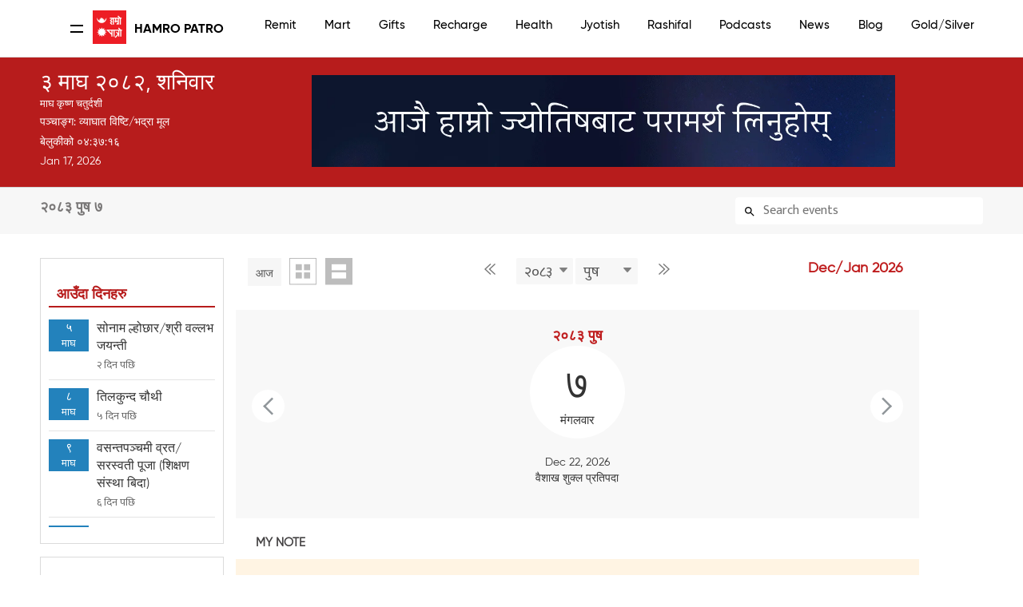

--- FILE ---
content_type: text/html; charset=UTF-8
request_url: https://www.hamropatro.com/date/2083-9-7
body_size: 34796
content:
<script>
    function  isCurrentLangEnglish() {
        return ;

    }
</script>
<script type="text/javascript" src="./localization/localizationStringJs.js"></script>



<style>
	#top {
		display:  !important;

	}
	#mobileSeperator {
		margin:0px 0px 0px 0px;
	}
	@media only screen and (max-width: 768px) {
		#top {
			display:block !important;
		}
		#mobileSeperator{
			margin:35px 0px 0px 0px;
		}
	}
</style><!DOCTYPE html PUBLIC "-//W3C//DTD XHTML 1.0 Strict//EN" "http://www.w3.org/TR/xhtml1/DTD/xhtml1-strict.dtd">

<html xmlns="http://www.w3.org/1999/xhtml" >

<head>
    <script src="https://cdn.jsdelivr.net/npm/ad-rotator"></script>
    <link rel="stylesheet" href="https://cdn.jsdelivr.net/npm/ad-rotator/dist/style.css" />
        <link rel="alternate" hreflang="en-us"
          href="https://english.hamropatro.com/" />

    <script src="https://use.fontawesome.com/f0db2c9c59.js"></script>
    <meta name="google-site-verification" content="EuW2PfX1jwVRAo_gg55LX_8HnDY4NBMgNJgrAu32Dhk" />

    <meta http-equiv="Content-Type" content="text/html; charset=utf-8" />
    <meta name="google" value="notranslate">
    <meta name="viewport" content="width=device-width, initial-scale=1.0" />
    <meta name="Description" content='Hamro Nepali Calendar (हाम्रो पात्रो) is a multicultural Nepali calendar. Hamro Nepali Patro helps you to keep track of important dates, events, and festivals in your own Nepali native language. '>
    <!-- Facebook general links -->
    <meta property="og:title" content='Nepali Calender 2083 Magh | २०८३ पुष ७ | Hamro Patro' />
    <meta property="og:description" content='Hamro Nepali Calendar (हाम्रो पात्रो) is a multicultural Nepali calendar. Hamro Nepali Patro helps you to keep track of important dates, events, and festivals in your own Nepali native language. ' />
    <meta property="og:url" content= 'https://www.hamropatro.com/date/2083-9-7'/>
    <meta property="og:type" content="website">
    <meta property="og:image"  content="https://www.hamropatro.com/images/hamropatro_deafult_image.jpg"/>
    <meta property="og:image:width" content="600" />
    <meta property="og:image:height" content="300" />
    <meta property="fb:pages" content="117788411615577" />
    <meta property="fb:app_id" content="163381390349456" />

    <!-- Android App links -->
    <meta property="al:android:url" content="hamropatro://app/events/2083-9-7">
    <meta property="al:android:package" content="com.hamropatro">
    <meta property="al:android:app_name" content="Hamro Patro">
    <meta property="al:web:url" content= 'https://www.hamropatro.com/date/2083-9-7'/>

    <!--  Twitter Cards -->
    <meta name="twitter:card" content="summary">
    <meta name="twitter:site" content="@hamropatro_dev">
    <meta name="twitter:url" value="https://www.hamropatro.com/date/2083-9-7">
    <meta property="twitter:url" content= 'https://www.hamropatro.com/date/2083-9-7'/>
    <meta name="twitter:creator" content="Hamro Patro">
    <meta name="twitter:title" value='Nepali Calender 2083 Magh | २०८३ पुष ७ | Hamro Patro'>
    <meta property="twitter:image:src"  content="https://www.hamropatro.com/images/hamropatro_deafult_image.jpg"/>
    <!-- Twitter Applinks -->
    <meta name="twitter:app:country" content="US">
    <meta name="twitter:app:id:googleplay" content="com.hamropatro">
    <meta name="twitter:app:url:googleplay" content="hamropatro://app/events/2083-9-7">
    <meta name="twitter:app:name:googleplay" content="Hamro Patro">

    <meta name="theme-color" content="#c60009"/>
    <!-- Everest HP Tag-->
    <HP name="HP:cmtLink" content=""/>
    <title>Nepali Calender 2083 Magh | २०८३ पुष ७ | Hamro Patro</title>
    <base href="/" />
    <link rel="alternate" href="android-app://com.hamropatro/hamropatro/app/events/2083-9-7">
    <link href='//fonts.googleapis.com/css?family=Ek+Mukta:300,400,500,600,700&subset=devanagari,latin' rel='stylesheet' type='text/css'>
    <link href="//fonts.googleapis.com/css?family=Khand:400,500,600" rel="stylesheet">
    <link href="https://fonts.googleapis.com/css?family=Poppins:400,600,700" rel="stylesheet">
    <link href="css/gridv5.css" rel="stylesheet" type="text/css" />
    <link href="css/templatev48.css?v=3.0" rel="stylesheet" type="text/css" />
    <link href="css/navigation11.css?v=0.3" rel="stylesheet" type="text/css" />
    <link href="css/calendarv15.css?v=1.0" rel="stylesheet" type="text/css" />
    <link href="css/magazinev2.css?q=5" rel="stylesheet" type="text/css" />
    <link href= "css/issuedetailsv1.css?q=9" rel="stylesheet" type="text/css" />
    <link href="//fonts.googleapis.com/icon?family=Material+Icons" rel="stylesheet">
    <script src="js/jquery.min.js"></script>
        <script>(function(w,d,s,l,i){w[l]=w[l]||[];w[l].push({'gtm.start':
                new Date().getTime(),event:'gtm.js'});var f=d.getElementsByTagName(s)[0],
            j=d.createElement(s),dl=l!='dataLayer'?'&l='+l:'';j.async=true;j.src=
            'https://www.googletagmanager.com/gtm.js?id='+i+dl;f.parentNode.insertBefore(j,f);
        })(window,document,'script','dataLayer','GTM-P62C9GH');</script>

            <script> document.getElementsByTagName('HP')[0].setAttribute('content','https://www.hamropatro.com'+location.pathname)</script>
    <style type="text/css">
        @font-face {
            font-family: "Gilroy";
            src: url("./fonts/gilroy-regular-webfont.woff");
            src: url("./fonts/gilroy-regular-webfont.woff2");
            font-display: swap;
        }
        @font-face {
            font-family: "GilroyLight";
            src: url("./fonts/gilroy-light-webfont.woff");
            src: url("./fonts/gilroy-light-webfont.woff2");
            font-display: swap;
        }
        @font-face {
            font-family: "GilroyMedium";
            src: url("./fonts/gilroy-medium-webfont.woff") format("woff");
            src: url("./fonts/gilroy-medium-webfont.woff2") format("woff");
            font-display: swap;
        }
        @font-face {
            font-family: "GilroyBold";
            src: url("./fonts/gilroy-bold-webfont.woff") format("woff");
            src: url("./fonts/gilroy-bold-webfont.woff2") format("woff");
            font-display: swap;
        }
        *{
            font-family:Gilroy,sans-serif;
        }
        /** {*/
        /*    outline: 1px solid #f00 !important;*/
        /*}*/
    </style>

</head>
<body>
<!-- Google Tag Manager (noscript) -->
<noscript><iframe src="https://www.googletagmanager.com/ns.html?id=GTM-P62C9GH"
                  height="0" width="0" style="display:none;visibility:hidden"></iframe></noscript>
<!-- End Google Tag Manager (noscript) -->
 <div id="mobileSeperator"></div> <div id="fb-root" style="width:350px"></div>
<script async src="https://pagead2.googlesyndication.com/pagead/js/adsbygoogle.js?client=ca-pub-5573253693920733"
        crossorigin="anonymous"></script>
<script>
    window.fbAsyncInit = function() {
        FB.Event.subscribe(
            'ad.loaded',
            function(placementID) {
                // console.log('ad loaded');
            }
        );

        FB.Event.subscribe(
            'ad.error',
            function(errorCode, errorMessage, placementID) {
                // console.log('ad error ' + errorCode + ': ' + errorMessage);
            }
        );

        FB.getLoginStatus(function(response) {
            statusChangeCallback(response);
        });

    };

    (function(d, s, id) {
        var js, fjs = d.getElementsByTagName(s)[0];
        if (d.getElementById(id)) return;
        js = d.createElement(s); js.id = id;
        js.src = "https://connect.facebook.net/en_US/sdk.js#xfbml=1&version=v2.11&appId=163381390349456";
        fjs.parentNode.insertBefore(js, fjs);
    }(document, 'script', 'facebook-jssdk'));


    // This is called with the results from from FB.getLoginStatus().
    function statusChangeCallback(response) {
        if (response.status === 'connected') {
            // Logged into your app and Facebook.
            getUserProfile();
        } else if (response.status === 'not_authorized') {
            // The person is logged into Facebook, but not your app.
            document.getElementById('status')?document.getElementById('status').innerHTML = 'Please log ' +
                'into this app.':'';
        } else {
            // The person is not logged into Facebook, so we're not sure if
            // they are logged into this app or not.
            document.getElementById('status')?  document.getElementById('status').innerHTML = 'Please log ' +
                'into Facebook.':'';
        }
    }
    function checkLoginState() {
        FB.getLoginStatus(function(response) {
            statusChangeCallback(response);
        });
    };

    var fbuser= {
        id:'',
        name: '',
        picture: ''
    };

    function getUserProfile() {
        FB.api('/me?fields=id,name,cover,picture.width(500).height(500)', function(response) {
            fbuser.id=response.id;
            fbuser.name=response.name;
            fbuser.picture=response.picture.data.url;
            if(document.getElementById('status')) {
                document.getElementById('status').innerHTML =
                    'Welcome ' + response.name + '!';
            }
        });
    }
    if ('serviceWorker' in navigator) {
        navigator.serviceWorker.getRegistrations().then(function(registrations) {
            for(let registration of registrations) {
                registration.unregister()
            }
        });
    }

    // When the user scrolls down 20px from the top of the document, show the button
    window.onscroll = function() {scrollFunction()};

    function scrollFunction() {
        if (document.body.scrollTop > 20 || document.documentElement.scrollTop > 20) {
            document.getElementById("scrollToTopButton")?
                document.getElementById("scrollToTopButton").style.display = "block":'';
        } else {
            document.getElementById("scrollToTopButton")?
                document.getElementById("scrollToTopButton").style.display = "none":'';
        }
    }

    // When the user clicks on the button, scroll to the top of the document
    function topFunction() {
        $("html, body").animate({ scrollTop: 0 }, "slow");
    }


</script>
<style>
    #scrollToTopButton {
        display: none;
        position: fixed;
        bottom: 20px;
        right: 30px;
        z-index: 99;
        font-size: 18px;
        border: none;
        outline: none;
        background-color: #c60009;
        color: white;
        cursor: pointer;
        padding: 15px;
        border: 0;
        line-height: 56px;
        min-width: 0;
        width: 56px;
        height: 56px;
        vertical-align: middle;
        box-shadow: 0 2px 5px 0 rgba(0, 0, 0, 0.26);
        border-radius: 50%;
        background-clip: padding-box;
        overflow: hidden;
        -webkit-transition: all 0.3s cubic-bezier(0.55, 0, 0.55, 0.2);
        transition: all 0.3s cubic-bezier(0.55, 0, 0.55, 0.2);
        -webkit-transition-property: background-color, box-shadow, -webkit-transform;
        transition-property: background-color, box-shadow, transform, -webkit-transform;
    }

    #scrollToTopButton:hover {
        background-color: #555;
    }
</style>

<script src="../js/loginManager.js"></script>
    <script src="https://www.gstatic.com/firebasejs/5.0.0/firebase-app.js"></script>
    <script src="https://www.gstatic.com/firebasejs/5.0.0/firebase-auth.js"></script>
<style>
    #logout-btn{
        display: none;
    }
    .dropbtn {
        background-color: #4CAF50;
        color: white;
        padding: 16px;
        font-size: 16px;
        border: none;
    }

    .dropdown {
        position: relative;
        display: inline-block;
    }

    .dropdown-content {
        display: none;
        position: absolute;
        background-color: #f1f1f1;
        min-width: 160px;
        box-shadow: 0px 8px 16px 0px rgba(0,0,0,0.2);
        z-index: 1;
        color: #000;
    }

    .dropdown-content a {
        color: black;
        padding-left: 10px;
        text-decoration: none;
        display: block;
    }

    .dropdown-content a:hover {background-color: #ddd;}

    .dropdown:hover .dropdown-content {
        display: grid;
        right: 10px;
        top: 45px;
    }

    .dropdown:hover .dropbtn {background-color: #3e8e41;}

    body {
        background: none    }

    .vjs-big-play-button{
        display:none;
    }

    pre {
      margin: 80px auto;
    }

    pre code {
      padding: 35px;
      border-radius: 5px;
      font-size: 15px;
      background: rgba(0,0,0,0.1);
      border: rgba(0,0,0,0.05) 5px solid;
      max-width: 500px;
    }

    canvas {
      display: block;
      width: 100%;
      height: 100%;
      top: 0;
      left: 0;
      position: fixed;
    }

    canvas.flare {
      opacity: 0.5;
    }
    .displayApps{
        display: block;
    }
    .hideshow1{
        display: none !important;
    }
    .newFont{
      font-family: 'GilroyMedium', sans-serif !important;
        font-size: 15px !important;

    }
    .newFont:hover{
        color: #b71b1c !important;
    }
    .localSwitch:hover{
        border:none !important;
    }
    .engEditionDesktop:hover{
        border:1px solid #b71b1c !important;
    }
    .headderNewTitle{
        font-family: 'GilroyBold', sans-serif !important;
        font-size: 16px !important;
        font-weight: 700 !important;
        color: #000 !important;
        white-space: pre;
    }
    .hamroHeadig{
        height: 45.5px;
        line-height: 45px;
        font-size: 1.5em;
        display: flex;
        margin:0 45px;
    }
    .switchLangMObile{
        display: none;

    }
    @media screen and (max-width: 1400px){
        .hamroHeadig{
            margin: 0 45px;
        }
    }
    @media screen and (max-width: 1200px) {
        .headerWrapper{
            padding: 0 5px;
        }
    }
    @media screen and (max-width: 900px){

    }
    @media screen and (max-width: 700px){
        .hamroHeadig{
            margin: 0px;
        }

    }
    @media only screen and (max-width: 600px) {

        .engEditionDesktop{
            border:none !important;border-radius: 0 !important;
        }
        .displayApps{
            display: none;
        }
        .hideshow{
            display: none;
        }
       
        .hamroHeadig{
            height: 35px;
            line-height: 47px;
            font-size: 1.5em;
            margin: 0;
        }
        .switchLangMObile {
            display: block;
            color: #000;
            padding:0 8px;
            float: right;
            /* margin-top: 12px; */
            border-radius: 5px;
            border: 1px solid #ccc;
            /* padding: 4px 20px; */
            position: absolute;
            top: 9px;
            line-height: 32PX;
            right: -33px;
            font-size: 12px;
        }



    }
    .headerWrapper{
        width: 100%;
        padding: 0 18px;
    }
    @media screen and (max-width: 1300px) {
        .headerWrapper{
            padding: 0 5px;
            max-width: 92vw !important;
        }
    }
    @media screen and (max-width: 500px){
        .headerWrapper{
            padding: 0;
            width: 400px !important;
            margin: 0 -14px !important;
        }


    }
    @media screen and (max-width: 756px) {
        #navigation
        {
            padding-top: 20px !important;
        }
    }
</style>



<div id="navigation" style="height: 72px">
	<div class="container12 headerWrapper"  style="display:flex;align-items: center; margin: 0 -10px">
    	<div class="column2" style="display: flex; align-items: center">
            <a class="open" href="#nav" id="nav_btn">
                <div class="line1"></div>
                <div class="line2"></div>
            </a>
            <div class="hamroHeadig">
              <a href="/" style="width: 42px; height: 42px;">
                 <img width="42px" style='vertical-align:middle;margin-right: 8px;' src="../images/hamropatro.png" alt="Hamro Patro (Best Nepali Patro)" />
              </a>
              <span class="headerTitle"> <a href="/" class="headderNewTitle">Hamro Patro</a>
              </span>
                <a href="https://english.hamropatro.com/"  target="_blank" ><button class="switchLangMObile">EN</button></a>
            </div>
            </div>
        <div class="column10 navigation-wrapper">
        	  <ul id="nav" class="clearfix">
                  <li style="padding: 20px;height: 100px" class="hideshow1"><img id='user_imagae' style="width: 33px;border-radius: 50%;" src="../images/account_circle.svg" ><br/><span  style="color: #000;font-weight: bold;cursor: pointer"><a style="color: #000;font-weight: bold;margin-left: -8px" id="uName" onclick="login()"  class="newFont">Login</a></span></li>
                  <li ><a href="/remit"  class="newFont">Remit</a></li>
                  <li ><a href="/mart?utm_source=website&utm_medium=topmenubar"  class="newFont">Mart</a></li>
                  <li ><a href="/gifts"  class="newFont">Gifts</a></li>
                  <li><a href="https://recharge.hamropatro.com"  class="newFont">Recharge</a></li>
                  <li><a href="https://hamropatro.com/health"  class="newFont">Health</a></li>
                  <li><a href="/jyotish"  target="_self" class="newFont">Jyotish</a></li>
                  <li><a href="/rashifal"  target="_self" class="newFont">Rashifal</a></li>
                  <li><a href="https://podcasts.hamropatro.com/"   target="_blank" class="newFont">Podcasts</a></li>
                  <li><a href="/news"  class="newFont">News</a></li>
                   <li><a href="/posts"  class="newFont">Blog</a></li>                    <li><a href="/gold"  class="newFont">Gold/Silver</a></li>
                  <li><a href="/forex"  class="newFont">Forex</a></li>
                  <li><a href="/date-converter"  class="newFont">Converter</a></li>
                  <div class="headerAction">
                      <li class="engEditionDesktop" style="width:fit-content;height: 30px;border: 1px solid #ccc;cursor:pointer;color:#000;border-radius: 6px;margin-top: 9px"><a  href="https://english.hamropatro.com/" target="_blank" class="newFont localSwitch" style="line-height: 30px;">EN</a></li>
                      <li class="dropdown hideshow" style="cursor: pointer"><span  id="user" style="color:"#b71d1c";margin-top: 10px;"><img id='user_image' style="width: 33px;border-radius: 50%;margin-top: 8px" src="../images/account_circle.svg" ></span>
                          <div class="dropdown-content">
                              <a onclick="logout()" id="logout"  class="newFont" style="color: #000">Logout</a>
                          </div>
                      </li>
                      <li class="dropdown hideshow1" id="logout-btn"><a  id="user" style="margin-top: 5px;cursor: pointer" onclick="logout()"  class="newFont">Logout</a>
                  </div>
            </ul>
            <script src="js/jquery.pageslide.js"></script>
            <script>
                // Initialize Firebase
                var config= {apiKey: "AIzaSyDz9DzH59ZfYKqwMJpE1Id0LtCyVkAvYY8",authDomain: "hamropatro.firebaseapp.com",databaseURL: "https://hamropatro.firebaseio.com",projectId: "hamropatro",storageBucket: "",messagingSenderId: "366682898353"};
                firebase.initializeApp(config);
                function logout() {
                    if(JSON.parse(localStorage.getItem('user_info'))) {
                        firebase.auth().signOut()
                            .then(function () {
                                localStorage.clear();
                                window.location.reload();
                            })
                            .catch(function (error) {
                                // An error happened
                            });
                    }else {
                        login();
                    }
                }
                function login() {
                    if(!JSON.parse(localStorage.getItem('user_info'))){
                        location.href=location.origin+'/login.php?'+location.href;
                    }
                }

                if(JSON.parse(localStorage.getItem('user_info'))){
                    var userImage = JSON.parse(localStorage.getItem('user_info')).user_profile.photo_url;
                    var userName = JSON.parse(localStorage.getItem('user_info')).user_profile.displayName;

                    document.getElementById('user_imagae').src = userImage;
                    document.getElementById('user_image').src = userImage;
                    document.getElementById('uName').innerText =userName ;

                }else {
                    document.getElementById('logout').innerText='Login'
                    $('#uName').innerText='Login';

                }

            </script>
    <script>
        $(".open").pageslide();
        $(".open").click(function(){
           var overflow_class =  $('body').attr('class');
        		   if(overflow_class!='overflow-hidden'){
        				$('body').addClass('overflow-hidden');
        		   }else{
        			    $('body').removeClass('overflow-hidden');
        		   }

			   $( this ).toggleClass( "active" );
        });

        $("body").click(function(){
            $(this).removeClass('overflow-hidden');
			$("#nav_btn").removeClass('active');
        });

    </script>
      </div>
  </div>
</div>
<div id="top">
	<div class="container12">
    	<div class="column4" style="margin-bottom: 0px;">
        	<div class="logo">
                    <div class="date">
              <span class="nep">
                  ३ माघ २०८२, शनिवार              </span>
            <br/>
            </div>
                        <div style="margin: 10px 0; color: white; font-size: 1.3rem">
                    माघ कृष्ण चतुर्दशी                </div>
                <div style="line-height: 1.9">
                    पञ्चाङ्ग:
          व्याघात विष्टि/भद्रा मूल                       </div>
            <div class="time">
                <span id="nepali-time">बेलुकीको ०४ : ३७</span><br/>
                <span class="eng" id="english-date">Jan 17, 2026</span>
              <br/>
            </div>
    <script type="text/javascript">
      var timeInterval;
      
      function padlength(what) {
        var output = (what.toString().length == 1) ? "0" + what : what;
        return output;
      }
      
      function convertToNepaliNumbers(timeStr) {
        var nepaliNumbers = {'0':'०','1':'१','2':'२','3':'३','4':'४','5':'५','6':'६','7':'७','8':'८','9':'९'};
        return timeStr.replace(/[0-9]/g, function(match) {
          return nepaliNumbers[match];
        });
      }
      
      function getTimePrefix(hour, ampm) {
                  if(hour > 1 && hour <= 12 && ampm == 'AM') return "बिहानको ";
          if((hour >= 12 || hour <= 3) && ampm == 'PM') return "दिउँसोको ";
          if(hour > 3 && hour <= 7 && ampm == 'PM') return "बेलुकीको ";
          if(hour > 7 && hour < 12 && ampm == 'PM') return "रात्रिको ";
                return "";
      }

      // Nepal timezone conversion function similar to toZonedTime
      function toNepalTime(date) {
        // Nepal is UTC+5:45 (5 hours 45 minutes = 20700 seconds)
        const NEPAL_OFFSET_MS = 20700000; // 5:45 in milliseconds
        
        // Get the current date in UTC
        const utcTime = new Date(date.getTime() + (date.getTimezoneOffset() * 60000));
        
        // Add Nepal offset to get Nepal time
        const nepalTime = new Date(utcTime.getTime() + NEPAL_OFFSET_MS);
        
        return nepalTime;
      }

      function displaytime() {
        // Always use Nepal Time (Asia/Kathmandu)
        var now = new Date();
        var nepalTime = toNepalTime(now);
        
        // Debug: Log to console to verify Nepal time is working
        console.log('Device time:', now.toLocaleString(), 'Nepal time:', nepalTime.toLocaleString());
        
        var hours24 = nepalTime.getHours();
        var hours12 = hours24 > 12 ? hours24 - 12 : (hours24 == 0 ? 12 : hours24);
        var ampm = hours24 >= 12 ? 'PM' : 'AM';
        var minutes = padlength(nepalTime.getMinutes());
        var seconds = padlength(nepalTime.getSeconds());
        
        var timestring12 = padlength(hours12) + ":" + minutes + ":" + seconds;
        
        // Update Nepali time with seconds
        var prefix = getTimePrefix(hours12, ampm);
                  var nepaliTimeDisplay = prefix + convertToNepaliNumbers(timestring12);
                
        var nepaliTimeElement = document.getElementById("nepali-time");
        if (nepaliTimeElement) {
          nepaliTimeElement.innerHTML = nepaliTimeDisplay;
        }
        
        // Update English date to Nepal timezone
        var englishDateElement = document.getElementById("english-date");
        if (englishDateElement) {
          var monthNames = ["Jan", "Feb", "Mar", "Apr", "May", "Jun", "Jul", "Aug", "Sep", "Oct", "Nov", "Dec"];
          var englishDateStr = monthNames[nepalTime.getMonth()] + " " + 
                              padlength(nepalTime.getDate()) + ", " + 
                              nepalTime.getFullYear();
          englishDateElement.innerHTML = englishDateStr;
        }
        
        // Reload page at midnight (Nepal Time)
        var timestring24 = padlength(hours24) + ":" + minutes + ":" + seconds;
        if (timestring24 == "23:59:59") {
            window.location.reload();
        }
      }
      
      // Clear any existing interval first
      if (typeof timeInterval !== 'undefined') {
        clearInterval(timeInterval);
      }
      
      // Start the time display when page loads
      document.addEventListener('DOMContentLoaded', function() {
        displaytime();
        timeInterval = setInterval(displaytime, 1000);
      });
      
      // Also start immediately if DOM is already loaded
      if (document.readyState !== 'loading') {
        displaytime();
        timeInterval = setInterval(displaytime, 1000);
      }
</script>
        </div>
        </div>
        <div class="column8" align="center">

            <div >
                
<div class="header-banner">

</div>
<script src="../js/adrotate-1.js">
</script>
<script>
    initAd(".header-banner",1);
</script>
<!--                <a target="_blank" href="https://play.google.com/store/apps/details?id=com.hamropatro" style="float: right;cursor: pointer">-->
<!--                    <img src="../images/header_app_icons/hamropatro.png"   class="lazy"     width="80px" alt="hamropatro" />-->
<!--                </a>-->
<!--                <a target="_blank" href="https://play.google.com/store/apps/details?id=com.hamrokeyboard"  style="float: right;cursor: pointer">-->
<!--                    <img src="../images/header_app_icons/hamro_keyboard.png" class="lazy"  width="80px" alt="hamrokeyboard" />-->
<!--                </a>-->
<!--                <a target="_blank" href="https://play.google.com/store/apps/details?id=com.hamropatro.cards"  style="float: right;cursor: pointer">-->
<!--                    <img src="../images/header_app_icons/hamro_-cards.png"    class="lazy"     width="80px" alt="hamrocards" />-->
<!--                </a>-->
<!--                <a target="_blank" href="https://play.google.com/store/apps/details?id=com.hamropatro.ludo"  style="float: right;cursor: pointer">-->
<!--                    <img src="../images/header_app_icons/ludo.png"    class="lazy"     width="80px" alt="hamroludo2" />-->
<!--                </a>-->
<!--                <a target="_blank" href="https://play.google.com/store/apps/details?id=com.hamropatro.dictionary"  style="float: right;cursor: pointer">-->
<!--                    <img src="../images/header_app_icons/dictionary.png"    class="lazy"     width="80px" alt="dictionary" />-->
<!--                </a>-->
<!--                <a target="_blank" href="https://play.google.com/store/apps/details?id=com.hamropatro.magazine"  style="float: right;cursor: pointer">-->
<!--                    <img src="../images/header_app_icons/hamro_news.png"    class="lazy"     width="80px" alt="hamronews" />-->
<!--                </a>-->
<!--                <img src="/images/jyotishsewa_gif_banner_valentine.gif" style="cursor: pointer" onclick="window.open('http://bit.ly/32rIfi8','_blank')"/>-->

            </div>
        </div>
        </div>
    </div>
    </div>




<style>
    * {
        box-sizing: border-box;
    }

    #userInput {
        width: 100%;
        border: none;
        border-radius: 4px;
        font-size: 16px;
        background-color: white;
        background-image: url(/css/images/search-icon.svg);
        background-position: 10px 10px;
        background-repeat: no-repeat;
        padding: 6px 10px 6px 35px;
        background-color: white;
    }

    #searchResult {
        background-color: white;
        list-style-type: none;
        padding: 0;
        margin: 0;
        position: absolute;
        z-index: 100;
        box-shadow: rgba(0, 0, 0, 0.12) 0px 1px 6px, rgba(0, 0, 0, 0.12) 0px 1px 4px;
        width:225px;
    }


    #searchResult li {
        text-align: justify;
        padding: 10px 8px ;
    }

    #searchResult li:hover{
        background-color:#e5e5e5;
    }

    a{
        color: #111111;
    }

    #search{
        background-color: #f7f7f7;
        height: fit-content;
    }

    #errorbar{
        width: 300px;
        float: left;
        height: 32px;
        margin-top: 4px;
        padding-top: 3px;
        padding-bottom: 3px;
        margin-left: 24px;
    }

    #errorMessage{
        float: right;
    }

    #errorClose{
        display: none;
        float: right;
    }

    #errorClose img {
        border:1px solid #021a40;
        margin-left:4px;
        width: 12px;
        height:12px;
    }

    #searchbar {
        float: right;
    }
    .userInputMargin{
        margin-top: 2px;
    }
    .userInputAfterSearchResult{
        margin-top: 0px;
    }
    .heading{
        font-size: 18px !important;
        font-weight: 600 !important;
        color: #797777;
        margin-top: 10px;
    }

    @media only screen and (max-width: 600px) {
        #search{
            height: 127px;
        }
        .heading{margin-bottom: 25px;font-size: 13px !important;}
        #searchbar{margin-top: 15px;}
        .userInputMargin{
            margin-top: -34px;
        }
        .searchStyle{
            margin-bottom: 0px !important;
            margin-right: 0px !important;
            margin-left: 0px !important;
            margin-top: 22px !important;
            padding: 0 10px;
        }
    }



</style>
<div id = "search">
    <div style="padding:10px 0 12px 0" class="container12 ">
        <div class="column8 searchStyle">
            <h1 class="heading" id="heading" style="margin-top:5px;display: block">Nepali Calender 2083 Magh | २०८३ पुष ७ | Hamro Patro</h1>
        </div>
                    <div class="column4" id="searchbar">
                <input type="text" id="userInput" class="userInputMargin" placeholder="Search events" title="Type event name">
                <ul id="searchResult">
                </ul>
            </div>
            <script>
                //not displaying search result if clicked outside of search result box

                $(document).on('keyup input keydown keypress paste change','#userInput', function(event) {
                    var input;
                    input = document.getElementById("userInput");
                    var inp = String.fromCharCode(event.keyCode);
                    if (/[a-zA-Z0-9-_ ]/.test(inp) || (event.keyCode >= 48 && event.keyCode <= 57) || (event.keyCode >= 65 && event.keyCode <= 90) || event.keyCode===8 || event.keyCode===13 || event.keyCode===32){
                        callApi(input.value);
                    }
                });

                $(document).ready(function(){
                    $('body').click(function(event){
                        if(event.target.id != 'userInput' && event.target.id != "searchResult")
                            document.getElementById("searchResult").style.display="none";
                    });});

                //close errro message if cross button clicked
                //executed on text input by user
                // function searchEvent(event) {
                //     var input;
                //     input = document.getElementById("userInput");
                //     var inp = String.fromCharCode(event.keyCode);
                //     if (/[a-zA-Z0-9-_ ]/.test(inp) || event.keyCode===8){
                //         callApi(input.value);
                //     }
                // }
                //call api
                function callApi(input){
                    $("#searchResult").html('<div style="padding: 10px;">searching...</div>');
                    var firstEventLink;
                    var xhttp = new XMLHttpRequest();
                    xhttp.onreadystatechange = function() {
                        if (this.readyState == 4 && this.status == 200) {
                            $("#searchResult").html("searching...");
                            var text='';
                            var events='';
                            var obj = JSON.parse(this.responseText);
                            //showing top 5 matching results
                            for (i = 0; i < 5; i++) {

                                if(obj.eventList[i]) {
                                    var eventKey = obj.eventList[i].eventKey;
                                    var eventName = obj.eventList[i].eventName;
                                    var eventDate = obj.eventList[i].eventDate;
                                    if(i===0) {
                                        firstEventLink = "/date/" + eventDate;
                                    }
                                    text = text+appendEvent(i, eventKey, eventName,eventDate) ;
                                }
                            }


                            document.getElementById("searchResult").style.display="block";
                            if(obj.query==input){
                                $("#searchResult").html(text);
                            }
                            $("#searchResult").html(text);

                            document.getElementById('userInput').className='userInputAfterSearchResult';

                            //redirect to first result if user input is completely not typed
                            $("#userInput").on('keyup', function (e) {
                                if (e.keyCode == 13) {
                                    if(firstEventLink) {
                                        document.location.href = firstEventLink;
                                    }
                                }
                            });

                        }
                        //for error
                        else if(this.readyState==4){ // unauthorised exceptions
                        }
                    };
                    xhttp.open("GET", 'https://keyvalue.hamropatro.com/events/search?'+"query="+input, true);
                    xhttp.setRequestHeader("Content-type", "application/json");
                    xhttp.send();
                }

                //appending the event outcomes to list
                function appendEvent(id,eventKey,eventName,eventDate){
                    if(eventKey){
                        return '<a href="/date/'+eventDate+'\"><li id="event'+id+'\" class="clearfix" style="list-style-type: none;margin-left: 0px;cursor: pointer"  style="height:1px;border:solid 1px #666; "><span>'+eventName+'</span></li></a>'
                    }
                    else {
                        return '<a href="/date"><li id="event'+id+'\" class="clearfix" style="list-style-type: none;margin-left: 0px;cursor: pointer"  style="height:1px;border:solid 1px #666; "><span>'+eventName+'</span></li></a>'
                    }
                }
            </script>
            </div>
</div>


<style id="home">
    
    /* Add animation (fade in the popup) */
@-webkit-keyframes fadeIn {
    from {opacity: 0;}
    to {opacity: 1;}
}

@keyframes fadeIn {
    from {opacity: 0;}
    to {opacity:1 ;}
}
h2{
    margin-top: 0px;
    margin-bottom: 10px;
}
a{
    text-decoration: initial;
}
.marginCalender{
    margin-top: 0px;

}
.allignCenter{
    text-align: center;
}
.headderNew{
    font-family: 'Gilroy', sans-serif !important;
    font-size: 18px !important;
    font-weight: 600 !important;
}
.nextDate{
    float: right;
    width: 30%;
    margin-top: 80px;
    cursor: pointer;
    padding: 8px;
    background: #ffffff;
    padding-left: -1px;
    border-radius: 50%;
}
.nextDateDisable{
    float: right;
    width: 30%;
    margin-top: 80px;
    cursor: no-drop;
    padding: 8px;
    background: #eeee;
    padding-left: -1px;
    border-radius: 50%;
}
.nextDate:hover{
    background: #edeeee;
}
.prevDate{
    float: left;
    width: 30%;
    margin-top: 80px;
    cursor: pointer;
    padding: 8px;
    background: #ffffff;
    padding-left: -1px;
    border-radius: 50%;
}
.prevDateDisable{
    float: left;
    width: 30%;
    margin-top: 80px;
    cursor: no-drop;
    padding: 8px;
    background: #eeeeee;
    padding-left: -1px;
    border-radius: 50%;
}
.prevDate:hover{
    background: #edeeee;
}
.NotesBody{
    background: #fff4e3;
    color: #444243;
    padding: 20px;

}
.newArrow{
    border-radius: 50%;
    border: none !important;
    margin-right: 0px;
    margin-left: 0px;
}
.newArrow:hover{

}
.selectYear{
    -webkit-appearance: none;


}
.addNotes{
    margin-top: -10px;
    padding-top: 8px;
    padding-bottom: 8px;
    float: right;
    background: #bd2227;
    border-radius: 15px;
    padding-left: 10px;
    padding-right: 10px;
    color: #ffffff !important;
    font-size: 12px !important;
}

.timeSelect{

}
.timeSelect:hover{
    background: #edeeee !important;
}
.arrowLeft{
    margin-left: 52px;
}
.arrowRight{
    margin-right: 52px;
}
.addTodayButton{
    background: #f6f6f6 !important;
    color: #545454 !important;
}
.daySectionWrapper{
    background: #f8f8f8;
    padding: 20px;
}
.dateSectionWrapper{
    display: block;
    padding: 12px;
    width: 23%;
    background: #ffffff;
    margin-bottom: 20px;
    border-radius: 50%;
    margin: auto;
}
.newDateText{
    color: #bf1d1e;
    font-weight: bold;
    font-size: 18px;
}
.arrowWarpper{
    width: unset;
}
.showHide{
    display: block;
}.showHide1{
     display: none;
 }
.selecterStyle{
    margin-left: -50px !important;
}
.addTodayButton:hover{
    background: #edeeee !important;
}



@media only screen and (max-width: 600px) {
    .clanederIcon{
        width: 50%;
    }
    .selecterStyle{
        margin-left: 0px !important;
    }
    .showHide{
        display: none;
    }.showHide1{
         display: block;
     }
    .arrowWarpper{
        width: 50px;
    }
    .newArrow{
        margin-left: 0px;
        margin-right: 0px;
        opacity: unset;
    }
    .arrowLeft{
        margin-left: 0px;
    }
    .arrowRight{
        margin-right: 0px;
    }
    .dateSectionWrapper{
        display: block;
        padding: 12px;
        width: 70%;
        background: #ffffff;
        margin-bottom: 20px;
        border-radius: 50%;
        margin: auto;
    }
    .prevDate{
        float: left;
        width: 100%;
        margin-top: 85px;
        cursor: pointer;
        padding: 20px;
        background: #ffffff;
        padding-left: -1px;
        border-radius: 50%
    }.prevDateDisable{
         float: left;
         width: 100%;
         margin-top: 85px;
         cursor: pointer;
         padding: 20px;
         background: #ffffff;
         padding-left: -1px;
         border-radius: 50%
     }
    .nextDate{
        float: left;
        width: 100%;
        margin-top: 85px;
        cursor: pointer;
        padding: 20px;
        background: #ffffff;
        padding-left: -1px;
        border-radius: 50%;
    } .nextDateDisable{
          loat: left;
          width: 100%;
          margin-top: 85px;
          cursor: pointer;
          padding: 20px;
          background: #ffffff;
          padding-left: -1px;
          border-radius: 50%;
      }

}
    /* Add animation (fade in the popup) */
@-webkit-keyframes fadeIn {
    from {opacity: 0;}
    to {opacity: 1;}
}

@keyframes fadeIn {
    from {opacity: 0;}
    to {opacity:1 ;}
}
h2{
    margin-top: 0px;
    margin-bottom: 10px;
}
a{
    text-decoration: initial;
}
.marginCalender{
    margin-top: 0px;

}
.allignCenter{
    text-align: center;
}
.headderNew{
    font-family: 'Gilroy', sans-serif !important;
    font-size: 18px !important;
    font-weight: 600 !important;
}
.nextDate{
    float: right;
    width: 30%;
    margin-top: 80px;
    cursor: pointer;
    padding: 8px;
    background: #ffffff;
    padding-left: -1px;
    border-radius: 50%;
}
.nextDateDisable{
    float: right;
    width: 30%;
    margin-top: 80px;
    cursor: no-drop;
    padding: 8px;
    background: #eeee;
    padding-left: -1px;
    border-radius: 50%;
}
.nextDate:hover{
    background: #edeeee;
}
.prevDate{
    float: left;
    width: 30%;
    margin-top: 80px;
    cursor: pointer;
    padding: 8px;
    background: #ffffff;
    padding-left: -1px;
    border-radius: 50%;
}
.prevDateDisable{
    float: left;
    width: 30%;
    margin-top: 80px;
    cursor: no-drop;
    padding: 8px;
    background: #eeeeee;
    padding-left: -1px;
    border-radius: 50%;
}
.prevDate:hover{
    background: #edeeee;
}
.NotesBody{
    background: #fff4e3;
    color: #444243;
    padding: 20px;

}
.newArrow{
    border-radius: 50%;
    border: none !important;
    margin-right: 0px;
    margin-left: 0px;
}
.newArrow:hover{

}
.selectYear{
    -webkit-appearance: none;


}
.addNotes{
    margin-top: -10px;
    padding-top: 8px;
    padding-bottom: 8px;
    float: right;
    background: #bd2227;
    border-radius: 15px;
    padding-left: 10px;
    padding-right: 10px;
    color: #ffffff !important;
    font-size: 12px !important;
}

.timeSelect{

}
.timeSelect:hover{
    background: #edeeee !important;
}
.arrowLeft{
    margin-left: 52px;
}
.arrowRight{
    margin-right: 52px;
}
.addTodayButton{
    background: #f6f6f6 !important;
    color: #545454 !important;
}
.daySectionWrapper{
    background: #f8f8f8;
    padding: 20px;
}
.dateSectionWrapper{
    display: block;
    padding: 12px;
    width: 23%;
    background: #ffffff;
    margin-bottom: 20px;
    border-radius: 50%;
    margin: auto;
}
.newDateText{
    color: #bf1d1e;
    font-weight: bold;
    font-size: 18px;
}
.arrowWarpper{
    width: unset;
}
.showHide{
    display: block;
}.showHide1{
     display: none;
 }
.selecterStyle{
    margin-left: -50px !important;
}
.addTodayButton:hover{
    background: #edeeee !important;
}



@media only screen and (max-width: 600px) {
    .clanederIcon{
        width: 50%;
    }
    .selecterStyle{
        margin-left: 0px !important;
    }
    .showHide{
        display: none;
    }.showHide1{
         display: block;
     }
    .arrowWarpper{
        width: 50px;
    }
    .newArrow{
        margin-left: 0px;
        margin-right: 0px;
        opacity: unset;
    }
    .arrowLeft{
        margin-left: 0px;
    }
    .arrowRight{
        margin-right: 0px;
    }
    .dateSectionWrapper{
        display: block;
        padding: 12px;
        width: 70%;
        background: #ffffff;
        margin-bottom: 20px;
        border-radius: 50%;
        margin: auto;
    }
    .prevDate{
        float: left;
        width: 100%;
        margin-top: 85px;
        cursor: pointer;
        padding: 20px;
        background: #ffffff;
        padding-left: -1px;
        border-radius: 50%
    }.prevDateDisable{
         float: left;
         width: 100%;
         margin-top: 85px;
         cursor: pointer;
         padding: 20px;
         background: #ffffff;
         padding-left: -1px;
         border-radius: 50%
     }
    .nextDate{
        float: left;
        width: 100%;
        margin-top: 85px;
        cursor: pointer;
        padding: 20px;
        background: #ffffff;
        padding-left: -1px;
        border-radius: 50%;
    } .nextDateDisable{
          loat: left;
          width: 100%;
          margin-top: 85px;
          cursor: pointer;
          padding: 20px;
          background: #ffffff;
          padding-left: -1px;
          border-radius: 50%;
      }

}



</style>
<script>
    document.getElementsByTagName('HP')[0].setAttribute('content','https://www.hamropatro.com'+location.pathname)
</script>
<!-- Latest compiled and minified CSS -->
<link rel="stylesheet" href="https://maxcdn.bootstrapcdn.com/bootstrap/3.3.7/css/bootstrap.min.css">

<!-- jQuery library -->
<script src="https://ajax.googleapis.com/ajax/libs/jquery/3.3.1/jquery.min.js"></script>

<!-- Latest compiled JavaScript -->
<script src="https://maxcdn.bootstrapcdn.com/bootstrap/3.3.7/js/bootstrap.min.js"></script>

<script>
    function getTodaysDate() {
        var eyear="2026";
        var emonth="01";
        var eday="17";
        var todayDate=eyear+'-'+emonth+'-'+eday;
        var todaySplit=todayDate.split('-');
        var today=new Date(todaySplit[0], parseInt(todaySplit[1], 10) - 1, parseInt(todaySplit[2]));
        return today;
    }

    function getTodayDateNepali() {
        var eyear="2083-9-7";
        var emonth="10";
        var eday="3";
        var todayDate=eyear+'-'+emonth+'-'+eday;
        var todaySplit=todayDate.split('-');
        return todaySplit;
    }
    function getAppId() {
        return 'hamropatro';
    }
    function getBackEndUrl() {
        return 'https://everestbackend-api.hamropatro.com';
    }
    function getPageName() {
        return 'date';
    }
</script>
    <script>document.getElementById('heading').innerText = '२०८३ पुष ७'</script>
            <script>document.getElementById('heading').innerText = "२०८३ पुष ७"</script>
        
<div id="content">
    <div class="container12">
<!--        for desktop view-->
        <div class="column3 showHide">
            


<!-- UPCOMING DAYS -->
<div class="module">
    <h2><span><a href="/posts" class="headderNew">आउँदा दिनहरु</a></span></h2>
    <ul class="upcomingdays scroll">
                    <li class="clearfix">
                <div class="date"><span>५</span>माघ</div>
                <div class="info">
                        		<span>
                        		<a href="/date/2082-10-5">सोनाम ल्होछार/श्री वल्लभ जयन्ती</a>
                                                        		</span>२ दिन पछि                </div>
            </li>
                        <li class="clearfix">
                <div class="date"><span>८</span>माघ</div>
                <div class="info">
                        		<span>
                        		<a href="/date/2082-10-8">तिलकुन्द चौथी</a>
                                                        		</span>५ दिन पछि                </div>
            </li>
                        <li class="clearfix">
                <div class="date"><span>९</span>माघ</div>
                <div class="info">
                        		<span>
                        		<a href="/date/2082-10-9">वसन्तपञ्चमी व्रत/सरस्वती पूजा (शिक्षण संस्था बिदा)</a>
                                                        		</span>६ दिन पछि                </div>
            </li>
                        <li class="clearfix">
                <div class="date"><span>१०</span>माघ</div>
                <div class="info">
                        		<span>
                        		<a href="/date/2082-10-10">स्कन्द षष्ठी/अचला सप्तमी/अन्तर्राष्ट्रिय शिक्षा दिवस</a>
                                                        		</span>७ दिन पछि                </div>
            </li>
                        <li class="clearfix">
                <div class="date"><span>११</span>माघ</div>
                <div class="info">
                        		<span>
                        		<a href="/date/2082-10-11">गोरखकाली पूजा/विश्व कुष्ठरोग दिवस</a>
                                                        		</span>८ दिन पछि                </div>
            </li>
                        <li class="clearfix">
                <div class="date"><span>१२</span>माघ</div>
                <div class="info">
                        		<span>
                        		<a href="/date/2082-10-12">अन्तर्राष्ट्रिय भन्सार दिवस</a>
                                                        		</span>९ दिन पछि                </div>
            </li>
                        <li class="clearfix">
                <div class="date"><span>१३</span>माघ</div>
                <div class="info">
                        		<span>
                        		<a href="/date/2082-10-13">द्रोण नवमी</a>
                                                        		</span>१० दिन पछि                </div>
            </li>
                        <li class="clearfix">
                <div class="date"><span>१५</span>माघ</div>
                <div class="info">
                        		<span>
                        		<a href="/date/2082-10-15">भीमा एकादशी व्रत</a>
                                                        		</span>१२ दिन पछि                </div>
            </li>
                        <li class="clearfix">
                <div class="date"><span>१६</span>माघ</div>
                <div class="info">
                        		<span>
                        		<a href="/date/2082-10-16">शहीद दिवस/प्रदोष व्रत</a>
                                                        		</span>१३ दिन पछि                </div>
            </li>
                        <li class="clearfix">
                <div class="date"><span>१८</span>माघ</div>
                <div class="info">
                        		<span>
                        		<a href="/date/2082-10-18">श्री स्वस्थानी व्रत समाप्ती/पूर्णिमा व्रत</a>
                                                        		</span>१५ दिन पछि                </div>
            </li>
                        <li class="clearfix">
                <div class="date"><span>१९</span>माघ</div>
                <div class="info">
                        		<span>
                        		<a href="/date/2082-10-19">विश्व सिमसार दिवस</a>
                                                        		</span>१६ दिन पछि                </div>
            </li>
                        <li class="clearfix">
                <div class="date"><span>२१</span>माघ</div>
                <div class="info">
                        		<span>
                        		<a href="/date/2082-10-21">विश्व क्यान्सर दिवस</a>
                                                        		</span>१८ दिन पछि                </div>
            </li>
                        <li class="clearfix">
                <div class="date"><span>२५</span>माघ</div>
                <div class="info">
                        		<span>
                        		<a href="/date/2082-10-25">रविसप्तमी व्रत</a>
                                                        		</span>२२ दिन पछि                </div>
            </li>
                        <li class="clearfix">
                <div class="date"><span>२६</span>माघ</div>
                <div class="info">
                        		<span>
                        		<a href="/date/2082-10-26">गोरखकाली पूजा</a>
                                                        		</span>२३ दिन पछि                </div>
            </li>
                        <li class="clearfix">
                <div class="date"><span>२८</span>माघ</div>
                <div class="info">
                        		<span>
                        		<a href="/date/2082-10-28">विज्ञानमा महिला पहुँचको अन्तर्राष्ट्रिय दिवस/सुरक्षित इन्टरनेट दिवस</a>
                                                        		</span>२५ दिन पछि                </div>
            </li>
                        <li class="clearfix">
                <div class="date"><span>१</span>फागुन</div>
                <div class="info">
                        		<span>
                        		<a href="/date/2082-11-1">कुम्भ संक्रान्ति/विजया एकादशी व्रत/विश्व रेडियो दिवस</a>
                                                        		</span>२७ दिन पछि                </div>
            </li>
                        <li class="clearfix">
                <div class="date"><span>२</span>फागुन</div>
                <div class="info">
                        		<span>
                        		<a href="/date/2082-11-2">शनि प्रदोष व्रत/प्रणय दिवस</a>
                                                        		</span>२८ दिन पछि                </div>
            </li>
                        <li class="clearfix">
                <div class="date"><span>३</span>फागुन</div>
                <div class="info">
                        		<span>
                        		<a href="/date/2082-11-3">महा शिवरात्री / नेपाली सेना दिवस/सिलाचःह्रे पूजा</a>
                                                        		</span>२९ दिन पछि                </div>
            </li>
                        <li class="clearfix">
                <div class="date"><span>६</span>फागुन</div>
                <div class="info">
                        		<span>
                        		<a href="/date/2082-11-6">ग्याल्पो ल्होछार</a>
                                                        		</span>३२ दिन पछि                </div>
            </li>
                        <li class="clearfix">
                <div class="date"><span>७</span>फागुन</div>
                <div class="info">
                        		<span>
                        		<a href="/date/2082-11-7">प्रजातन्त्र दिवस / निर्वाचन दिवस</a>
                                                        		</span>३३ दिन पछि                </div>
            </li>
                        <li class="clearfix">
                <div class="date"><span>८</span>फागुन</div>
                <div class="info">
                        		<span>
                        		<a href="/date/2082-11-8">सामाजिक न्याय दिवस</a>
                                                        		</span>३४ दिन पछि                </div>
            </li>
                        <li class="clearfix">
                <div class="date"><span>९</span>फागुन</div>
                <div class="info">
                        		<span>
                        		<a href="/date/2082-11-9">अन्तर्राष्ट्रिय मातृभाषा दिवस</a>
                                                        		</span>३५ दिन पछि                </div>
            </li>
                        <li class="clearfix">
                <div class="date"><span>१२</span>फागुन</div>
                <div class="info">
                        		<span>
                        		<a href="/date/2082-11-12">भौमाष्टमी व्रत/गोरखकाली पूजा</a>
                                                        		</span>३८ दिन पछि                </div>
            </li>
                        <li class="clearfix">
                <div class="date"><span>१५</span>फागुन</div>
                <div class="info">
                        		<span>
                        		<a href="/date/2082-11-15">आमलकी एकादशी व्रत/विश्व गैरसरकारी संस्था दिवस</a>
                                                        		</span>४१ दिन पछि                </div>
            </li>
                        <li class="clearfix">
                <div class="date"><span>१७</span>फागुन</div>
                <div class="info">
                        		<span>
                        		<a href="/date/2082-11-17">प्रदोष व्रत/शून्य भेदभाव दिवस</a>
                                                        		</span>४३ दिन पछि                </div>
            </li>
                        <li class="clearfix">
                <div class="date"><span>१८</span>फागुन</div>
                <div class="info">
                        		<span>
                        		<a href="/date/2082-11-18">फागु पुर्णिमा (पहाडी जिल्ला)/पूर्णिमा व्रत</a>
                                                        		</span>४४ दिन पछि                </div>
            </li>
                        <li class="clearfix">
                <div class="date"><span>१९</span>फागुन</div>
                <div class="info">
                        		<span>
                        		<a href="/date/2082-11-19">फागु पुर्णिमा (तराइ होली)/खण्डग्रास चन्द्र ग्रहण/विश्व वन्यजन्तु दिवस</a>
                                                        		</span>४५ दिन पछि                </div>
            </li>
                        <li class="clearfix">
                <div class="date"><span>२०</span>फागुन</div>
                <div class="info">
                        		<span>
                        		<a href="/date/2082-11-20">तेल लगाउने र आँपको मुजुरा खाने दिन</a>
                                                        		</span>४६ दिन पछि                </div>
            </li>
                        <li class="clearfix">
                <div class="date"><span>२४</span>फागुन</div>
                <div class="info">
                        		<span>
                        		<a href="/date/2082-11-24">नारी दिवस</a>
                                                        		</span>५० दिन पछि                </div>
            </li>
                        <li class="clearfix">
                <div class="date"><span>२७</span>फागुन</div>
                <div class="info">
                        		<span>
                        		<a href="/date/2082-11-27">गोरखकाली पूजा</a>
                                                        		</span>५३ दिन पछि                </div>
            </li>
                        <li class="clearfix">
                <div class="date"><span>१</span>चैत</div>
                <div class="info">
                        		<span>
                        		<a href="/date/2082-12-1">मीन संक्रान्ति/पापमोचनी एकादशी व्रत/विश्व उपभोक्ता अधिकार दिवस</a>
                                                        		</span>५७ दिन पछि                </div>
            </li>
                        <li class="clearfix">
                <div class="date"><span>२</span>चैत</div>
                <div class="info">
                        		<span>
                        		<a href="/date/2082-12-2">सोम प्रदोष व्रत</a>
                                                        		</span>५८ दिन पछि                </div>
            </li>
                        <li class="clearfix">
                <div class="date"><span>३</span>चैत</div>
                <div class="info">
                        		<span>
                        		<a href="/date/2082-12-3">पाहाँचःह्रे</a>
                                                        		</span>५९ दिन पछि                </div>
            </li>
                        <li class="clearfix">
                <div class="date"><span>४</span>चैत</div>
                <div class="info">
                        		<span>
                        		<a href="/date/2082-12-4">घोडेजात्रा (काठमाडौँ उपत्यकालाई बिदा)</a>
                                                        		</span>६० दिन पछि                </div>
            </li>
                        <li class="clearfix">
                <div class="date"><span>५</span>चैत</div>
                <div class="info">
                        		<span>
                        		<a href="/date/2082-12-5">तेल लगाउने र नीमको पात खाने दिन</a>
                                                        		</span>६१ दिन पछि                </div>
            </li>
                        <li class="clearfix">
                <div class="date"><span>६</span>चैत</div>
                <div class="info">
                        		<span>
                        		<a href="/date/2082-12-6">विश्व मुख स्वास्थ्य दिवस/अन्तर्राष्ट्रिय खुशी दिवस</a>
                                                        		</span>६२ दिन पछि                </div>
            </li>
                        <li class="clearfix">
                <div class="date"><span>७</span>चैत</div>
                <div class="info">
                        		<span>
                        		<a href="/date/2082-12-7">गौरी व्रत/मत्स्य जयन्ती व्रत/विश्व कविता दिवस</a>
                                                        		</span>६३ दिन पछि                </div>
            </li>
                        <li class="clearfix">
                <div class="date"><span>८</span>चैत</div>
                <div class="info">
                        		<span>
                        		<a href="/date/2082-12-8">विश्व जल दिवस</a>
                                                        		</span>६४ दिन पछि                </div>
            </li>
                        <li class="clearfix">
                <div class="date"><span>९</span>चैत</div>
                <div class="info">
                        		<span>
                        		<a href="/date/2082-12-9">विश्व मौसम विज्ञान दिवस</a>
                                                        		</span>६५ दिन पछि                </div>
            </li>
                        <li class="clearfix">
                <div class="date"><span>१०</span>चैत</div>
                <div class="info">
                        		<span>
                        		<a href="/date/2082-12-10">विश्व क्षयरोग दिवस</a>
                                                        		</span>६६ दिन पछि                </div>
            </li>
                </ul>
</div>
<!-- END OF UPCOMING DAYS -->
            <style>
    .textCenter{
    text-align: center;
}

.floatRight{
    float: right;
}

.jyotisBackground{
    background: #fdf4e0;
    padding-bottom: 60px;
}
.profileDetail {
    padding: 20px 10px;
    display: grid;
    grid-template-columns: 25% 75%;
    grid-column-gap: 1.5em;
    grid-row-gap: 0.5em;
}
.detail-logoWrapper{
    padding: 10px 0;
}
.marginTopDown{
    margin-top: 15px;
    margin-bottom: 15px;
}
.teamImageWrapper{
    text-align: center;
    display: inline;
    height: 90px;
    border-radius: 50%;
    cursor: pointer;
    overflow: hidden;
}
.teamImageWrapper:hover{
    opacity: 0.9;
    cursor: pointer;
}

.roundedCorner{
    border-radius:50%;
}
.colorGrey{
    color: #8c8d90;
}
.detail-address{
    color: #333333;
    font-size: 19px;
    line-height: 1.5;
    padding-bottom: 7px;
}
.detail-address a {
    color: #333333;
}
.detailLinks a:hover{
    text-decoration: underline;
}
.jyotishDesc{
    padding:10px 0;
}
.profileDetailWrapper{
    padding: 10px 15px;
}
.detail-teamNameWrapper{
    font-size: 30px;
    color: #333333;
    font-weight: 600;
}
.getButton{
    cursor: pointer;
    width: 300px;
    font-size: 20px;
    font-weight: 600;
    padding: 5px 30px;
    text-align: center;
    border-radius: 25px;
    color: #fff;
    background: #f4931a;
    border: 1px solid #f4931a;
}
.getButton:hover{
    background:#b71c1c;
    border: 1px solid #b71c1c;
    box-shadow:0px 3px 1px -3px rgba(0,0,0,0.2), 0px 2px 2px 0px rgba(0,0,0,0.14), 0px 1px 5px 0px rgba(0,0,0,0.12);
}
.serviceQualWrapper{
    background: #ffffff;
    display: grid;
    grid-template-columns: 50% 50%;
    grid-row-gap: 0.5em;
    box-shadow:0px 3px 1px -3px rgba(0,0,0,0.2), 0px 2px 2px 0px rgba(0,0,0,0.14), 0px 1px 5px 0px rgba(0,0,0,0.12);
}
.serviceMain{
    border-right: 1px solid #e5e5e5;
}
.serviceWrapper{
    color:#243236;
    background: #ffffff;
    padding: 40px 40px;
}
.allServices{
    padding-top: 10px;
    padding-bottom: 10px;
    font-size: 18px;
    display: grid;
    grid-template-columns: 8% 91%;
    grid-column-gap: 0.3em;
    grid-row-gap: 0.5em;
}
.detail-serviceName{
    font-size:20px;
    font-weight: bold;
    text-transform: uppercase;
    padding-bottom: 10px;
}
.academicWrapper{
    padding-top: 10px;
}
.qualification{
    font-size: 14px;
}
.qualificationDetail{
    font-weight: 600;
    font-size: 18px;
}


/*jyotis.php*/

.profileWrapper{
    height: 170px;
    overflow: hidden;
    border-radius: 5px;
    background: #fff;
    padding: 20px 10px;
    display: grid;
    grid-template-columns: 30% 70%;
    grid-column-gap: 0.1em;
    grid-row-gap: 0.5em;
    border: 1px solid #e5e5e5;
    box-shadow: 0 1px 3px rgba(0,0,0,0.0), 0 1px 2px rgba(0,0,0,0.12);
}
.profileWrapper:hover{
    box-shadow: 0px 3px 1px -3px rgba(0,0,0,0.2), 0px 2px 2px 0px rgba(0,0,0,0.14), 0px 1px 5px 0px rgba(0,0,0,0.12);
}
.nameColor{
    color: #333333;
    line-height: 1.2;
}
.address{
    font-size: 14px;
    line-height: 1.2;
}
.otherDetail{
    padding-top: 5px;
    font-size: 14px;
    line-height: 1.3;
}
.teamNameWrapper{
    padding-bottom: 5px;
}
.teamNameWrapper span b{
    font-size:14px;
    font-family: GilroyBold !important;
}
.detailWrapper{
    padding: 0px 10px;
}
.countries{
    font-size: 16px;
    color:#6b6b6b;
    padding: 4px 20px;
    text-align: center;
    border: 1px solid #e5e5e5;
    border-radius: 17px;
    margin-right: 10px;
}
.menuNameWrapper{
    margin-top: 11px;margin-bottom:11px
}
.countries:hover{
    border: 1px solid #f4931a;
    cursor: pointer;
}
.countriesActive{
    color: #fff;
    background: #f4931a;
    border: 1px solid #f4931a;
}
.guruTypeNameWrapper{
    font-size: 11px;
    color:#6b6b6b;
    padding: 0 15px;
    text-align: center;
    border: 1px solid #e5e5e5;
    border-radius: 17px;
    margin-right: 10px;
}
.guruTypeName{
    color: #484545;
    background: #f2f3f4;
    border: 1px solid #f2f3f4;
}
.unsetWidth{
    width: unset !important;
    margin-left: 8px;
    margin-right: 8px;
}
.countryText{
    margin-top: 15px;
    font-size: 20px;
    font-weight: 600;
}
.selectDropdown{
    padding: 5px 10px;
    font-size: 16px;
    border: none;
    background: none;
}
.selectDropdown:focus{
    outline-offset: 0;
    outline: none;
}

.jyotisNew{
    padding: 85px 0;
}

.newJyotisWrapper{
    text-align: center;
}
.newJyoText{
    color:#b71c1c;
    font-size: 32px;
}
.newjyoContent{
    color:#0b1b30;
    font-size: 20px;
}
.neJyoWrapper{
    margin-top: 10px;
}
.backTojyo:hover{
    color: #b71c1c;
}

.heading{
    margin-top: 15px;
}
/*homepage*/
.addressHome{
    padding-top: 3px;
    font-size: 12px;
    line-height: 1.2;
}
.homeTeamWrapper{
    margin: 2px 0;
    padding: 8px 2px;
    border-bottom: 1px solid #e5e5e5;
    display: grid;
    grid-template-columns: 20% 80%;
    grid-column-gap: 0.5em;
    grid-row-gap: 0.5em;
}
.homeTeamImageWrapper:hover{
    cursor: pointer;
    opacity: 0.9;
}
.homeTeamImageWrapper{
    text-align: center;
    display: inline;
    border-radius: 50%;
    cursor: pointer;
}
.homeTeamDetailWrapper{
    padding: 5px;
}
.homeTeamWrapper:hover{
    background: #f8f5f5;
    border-radius: 5px;
    opacity: 0.6;
}
.homeTeamDetailWrapper .teamNameWrapper .teamName:hover{
    color: #b71c1c;
}
.footerHomeText{
    font-weight: 600;
    font-size: 16px;
    color:#3481bf;
}
.footerHomeText:hover {
    cursor: pointer;
}
.footerHomeTextWrapper{
    padding-top:8px;
}
.footerHomeTextWrapper a:hover{
    text-decoration: underline;
}
.footerHomeText:hover{
    color: #b71c1c;
}
.comment{
    padding: 20px 0;
}
/* Set the size of the div element that contains the map */
#map {
    height: 420px;  /* The height is 400 pixels */
    width: 100%;  /* The width is the width of the web page */
}
.jyotish-list-wrap
{
    height: 35vh;
    overflow-y: auto;
    overflow-x: hidden;
}


@media only screen and (max-width: 768px) {
    .profileDetail{
        display: block;
    }
    .jyotishLogo{
        margin: auto;
        display: block;
    }
    .profileDetailWrapper{
        padding: 10px 0;
    }
    .detail-teamNameWrapper{
        font-size: 27px;
    }
    .getButton{
        width: 100%;
    }
    .serviceQualWrapper{
        grid-template-columns: 100%;
    }
    .serviceMain{
        border-right: none;
        border-bottom: 1px solid #e5e5e5;
    }
    .guruType{
        float: left;
    }
    .menuNameWrapper{
        margin-top: 8px !important;
        margin-bottom:8px !important;
    }
}</style>
<div class="module" >
    <h2><span><a href="/jyotish" class="headderNew">ज्योतिषहरू</a></span> <!-- तपाईको नजिकैको --></h2>
    <div class="jyotish-list-wrap">
                    <ul class="">
                                    <a href="http://bit.ly/32rIfi8" target="_blank">
                        <li class="homeTeamWrapper">
                            <div class="homeTeamImageWrapper">
                                <img src="https://images.hamro-files.com/RWU6Vs0EY7OnvOXhI3VTieHLgkU=/50x50/smart/https://everestdb.sgp1.cdn.digitaloceanspaces.com/parewa/consultant/44437764-1ee4-4688-b865-b5a5912f1478" class="roundedCorner jyotishLogo">
                            </div>
                            <div class="homeTeamDetailWrapper">
                                <div class="teamNameWrapper">
                                    <span class="teamName nameColor"><b>Jyotish Amrit Paudel</b></span>
                                </div>
                                <div class="">
                                    <span class="addressHome colorGrey">वाराणसीकै सम्पूर्णानन्द संस्...</span><br>
                                </div>
                            </div>
                        </li>
                    </a>
                                    <a href="http://bit.ly/32rIfi8" target="_blank">
                        <li class="homeTeamWrapper">
                            <div class="homeTeamImageWrapper">
                                <img src="https://images.hamro-files.com/06HnCbY-F2ZFOK7iBu3aLYcAoDU=/50x50/smart/https://everestdb.sgp1.cdn.digitaloceanspaces.com/parewa/consultant/87ee811c-7356-44bb-b48e-fdcfea6137b0" class="roundedCorner jyotishLogo">
                            </div>
                            <div class="homeTeamDetailWrapper">
                                <div class="teamNameWrapper">
                                    <span class="teamName nameColor"><b>Jyotish Purushottam Ghimire</b></span>
                                </div>
                                <div class="">
                                    <span class="addressHome colorGrey">नेपाल संस्कृत विश्वविद्यालय, �...</span><br>
                                </div>
                            </div>
                        </li>
                    </a>
                                    <a href="http://bit.ly/32rIfi8" target="_blank">
                        <li class="homeTeamWrapper">
                            <div class="homeTeamImageWrapper">
                                <img src="https://images.hamro-files.com/0r6bbiYVFW_na2XKirnkZR0FurI=/50x50/smart/https://file-r2.hamropatro.com/hamropatro/-OOuv-jNh8jKP-lGUC2y-2e74f04b-fe0e-4c84-9512-29a16cd7ee88.jpeg" class="roundedCorner jyotishLogo">
                            </div>
                            <div class="homeTeamDetailWrapper">
                                <div class="teamNameWrapper">
                                    <span class="teamName nameColor"><b>Jyotish Dharmendra Krishna Paudel</b></span>
                                </div>
                                <div class="">
                                    <span class="addressHome colorGrey">शास्त्री धर्मेन्द्र कृष्ण पौ�...</span><br>
                                </div>
                            </div>
                        </li>
                    </a>
                                    <a href="http://bit.ly/32rIfi8" target="_blank">
                        <li class="homeTeamWrapper">
                            <div class="homeTeamImageWrapper">
                                <img src="https://images.hamro-files.com/FK07nxYE9sHsnlX3eMaEWrU_eXE=/50x50/smart/https://everestdb.sgp1.cdn.digitaloceanspaces.com/parewa/consultant/ec24299a-04b4-43b5-82e5-115cf2592023" class="roundedCorner jyotishLogo">
                            </div>
                            <div class="homeTeamDetailWrapper">
                                <div class="teamNameWrapper">
                                    <span class="teamName nameColor"><b>Jyotish Vaman Sapkota</b></span>
                                </div>
                                <div class="">
                                    <span class="addressHome colorGrey">शिक्षा - व्याकरणाचार्य, पौरोही...</span><br>
                                </div>
                            </div>
                        </li>
                    </a>
                                    <a href="http://bit.ly/32rIfi8" target="_blank">
                        <li class="homeTeamWrapper">
                            <div class="homeTeamImageWrapper">
                                <img src="https://images.hamro-files.com/y1IykrNiBr43QWWRhKGaMRQAIiE=/50x50/smart/https://everestdb.sgp1.cdn.digitaloceanspaces.com/parewa/consultant/4cdc791c-92c2-44ea-8c9c-2ac8b53669fd" class="roundedCorner jyotishLogo">
                            </div>
                            <div class="homeTeamDetailWrapper">
                                <div class="teamNameWrapper">
                                    <span class="teamName nameColor"><b>Jyotish Mohan Ghimire</b></span>
                                </div>
                                <div class="">
                                    <span class="addressHome colorGrey">सम्पुर्णानन्द संस्कृत विश्वव...</span><br>
                                </div>
                            </div>
                        </li>
                    </a>
                                    <a href="http://bit.ly/32rIfi8" target="_blank">
                        <li class="homeTeamWrapper">
                            <div class="homeTeamImageWrapper">
                                <img src="https://images.hamro-files.com/RV4Vn12E3Mpsv0c0gh3iPQXag7s=/50x50/smart/https://everestdb.sgp1.cdn.digitaloceanspaces.com/parewa/consultant/5d280882-3b65-4991-ad2f-938de18b209c" class="roundedCorner jyotishLogo">
                            </div>
                            <div class="homeTeamDetailWrapper">
                                <div class="teamNameWrapper">
                                    <span class="teamName nameColor"><b>Jyotish Damodar Kaushik</b></span>
                                </div>
                                <div class="">
                                    <span class="addressHome colorGrey">ज्योतिष र व्याकरण विषयमा आचार�...</span><br>
                                </div>
                            </div>
                        </li>
                    </a>
                                    <a href="http://bit.ly/32rIfi8" target="_blank">
                        <li class="homeTeamWrapper">
                            <div class="homeTeamImageWrapper">
                                <img src="https://images.hamro-files.com/XiMXJowJpF1SRF25YuwK4sDJNGk=/50x50/smart/https://everestdb.sgp1.cdn.digitaloceanspaces.com/parewa/consultant/54e59b6f-e5df-41a9-b60c-2104966c14e7" class="roundedCorner jyotishLogo">
                            </div>
                            <div class="homeTeamDetailWrapper">
                                <div class="teamNameWrapper">
                                    <span class="teamName nameColor"><b>Jyotish Pandit Mukunda Nepal</b></span>
                                </div>
                                <div class="">
                                    <span class="addressHome colorGrey">ज्योतिष पण्डित मुकुन्द नेपाल�...</span><br>
                                </div>
                            </div>
                        </li>
                    </a>
                                    <a href="http://bit.ly/32rIfi8" target="_blank">
                        <li class="homeTeamWrapper">
                            <div class="homeTeamImageWrapper">
                                <img src="https://images.hamro-files.com/1JJOTDLaPesvZDitYCtlKCM1th8=/50x50/smart/https://everestdb.sgp1.cdn.digitaloceanspaces.com/parewa/consultant/f149dc2e-0006-4670-995a-64d57652f77d" class="roundedCorner jyotishLogo">
                            </div>
                            <div class="homeTeamDetailWrapper">
                                <div class="teamNameWrapper">
                                    <span class="teamName nameColor"><b>Jyotish Khageshwor Subedi</b></span>
                                </div>
                                <div class="">
                                    <span class="addressHome colorGrey">गुरुकुल पद्दति बाट ज्योतिषीय �...</span><br>
                                </div>
                            </div>
                        </li>
                    </a>
                                    <a href="http://bit.ly/32rIfi8" target="_blank">
                        <li class="homeTeamWrapper">
                            <div class="homeTeamImageWrapper">
                                <img src="https://images.hamro-files.com/vXaH2Y6CfU5vMj3bD4-j70mnb8c=/50x50/smart/https://everestdb.sgp1.cdn.digitaloceanspaces.com/parewa/consultant/31b6caa8-934a-487b-b4d3-d105a4e15ef4" class="roundedCorner jyotishLogo">
                            </div>
                            <div class="homeTeamDetailWrapper">
                                <div class="teamNameWrapper">
                                    <span class="teamName nameColor"><b>Jyotish Narayan Prasad Gautam</b></span>
                                </div>
                                <div class="">
                                    <span class="addressHome colorGrey">गुरुकुल शिक्षा प्रणालीबाट ज्�...</span><br>
                                </div>
                            </div>
                        </li>
                    </a>
                                    <a href="http://bit.ly/32rIfi8" target="_blank">
                        <li class="homeTeamWrapper">
                            <div class="homeTeamImageWrapper">
                                <img src="https://images.hamro-files.com/00bQ-fv8QjmU2uVE9_A5-9ExzzY=/50x50/smart/https://file-r2.hamropatro.com/%2Fjyotish-uploads/Jyotish/-OXS_Adu95T_BlzbNYWx-dd3ad46.jpeg" class="roundedCorner jyotishLogo">
                            </div>
                            <div class="homeTeamDetailWrapper">
                                <div class="teamNameWrapper">
                                    <span class="teamName nameColor"><b>Jyotish Mukunda Sharma</b></span>
                                </div>
                                <div class="">
                                    <span class="addressHome colorGrey">स्वाध्याय, सत्सङ्ग र सदाचारजस�...</span><br>
                                </div>
                            </div>
                        </li>
                    </a>
                                    <a href="http://bit.ly/32rIfi8" target="_blank">
                        <li class="homeTeamWrapper">
                            <div class="homeTeamImageWrapper">
                                <img src="https://images.hamro-files.com/aus0QevilqapDJBQxqUpPfqoTRM=/50x50/smart/https://everestdb.sgp1.cdn.digitaloceanspaces.com/parewa/consultant/c253391f-4105-48c1-8c21-75b3868aad7f" class="roundedCorner jyotishLogo">
                            </div>
                            <div class="homeTeamDetailWrapper">
                                <div class="teamNameWrapper">
                                    <span class="teamName nameColor"><b>Jyotish Krishna Prasad Bhandari </b></span>
                                </div>
                                <div class="">
                                    <span class="addressHome colorGrey">उपप्राध्यापक (Asst. professor of Sanskrit) नेपा�...</span><br>
                                </div>
                            </div>
                        </li>
                    </a>
                                    <a href="http://bit.ly/32rIfi8" target="_blank">
                        <li class="homeTeamWrapper">
                            <div class="homeTeamImageWrapper">
                                <img src="https://images.hamro-files.com/rMXwGG3-HBxa-T_ArFW5YTqNBbI=/50x50/smart/https://everestdb.sgp1.cdn.digitaloceanspaces.com/parewa/consultant/b9c57237-56de-4639-a141-37e90be0fb15" class="roundedCorner jyotishLogo">
                            </div>
                            <div class="homeTeamDetailWrapper">
                                <div class="teamNameWrapper">
                                    <span class="teamName nameColor"><b>Jyotish Dipendra Khatiwada</b></span>
                                </div>
                                <div class="">
                                    <span class="addressHome colorGrey">सम्पुर्णानन्द संस्कृत बिश्वब...</span><br>
                                </div>
                            </div>
                        </li>
                    </a>
                                    <a href="http://bit.ly/32rIfi8" target="_blank">
                        <li class="homeTeamWrapper">
                            <div class="homeTeamImageWrapper">
                                <img src="https://images.hamro-files.com/uIQN77Ss4ykz9r6UK3b6wvEcBD8=/50x50/smart/https://everestdb.sgp1.cdn.digitaloceanspaces.com/parewa/consultant/a4c3d890-9233-4f30-89e6-45b972316c5e" class="roundedCorner jyotishLogo">
                            </div>
                            <div class="homeTeamDetailWrapper">
                                <div class="teamNameWrapper">
                                    <span class="teamName nameColor"><b>Jyotish Smarika Acharya</b></span>
                                </div>
                                <div class="">
                                    <span class="addressHome colorGrey">बाल्मीकि बिद्यापिठ बाट ज्योत�...</span><br>
                                </div>
                            </div>
                        </li>
                    </a>
                                    <a href="http://bit.ly/32rIfi8" target="_blank">
                        <li class="homeTeamWrapper">
                            <div class="homeTeamImageWrapper">
                                <img src="https://images.hamro-files.com/WtL0BYXv3A1PaLvc-PQ-qypYl9o=/50x50/smart/https://everestdb.sgp1.cdn.digitaloceanspaces.com/parewa/consultant/4e11186c-01ce-4b85-8ee4-559f3caaba09" class="roundedCorner jyotishLogo">
                            </div>
                            <div class="homeTeamDetailWrapper">
                                <div class="teamNameWrapper">
                                    <span class="teamName nameColor"><b>Jyotish Damodar Poudel</b></span>
                                </div>
                                <div class="">
                                    <span class="addressHome colorGrey">नेपाल संस्कृत विश्व बिद्यालय�...</span><br>
                                </div>
                            </div>
                        </li>
                    </a>
                                    <a href="http://bit.ly/32rIfi8" target="_blank">
                        <li class="homeTeamWrapper">
                            <div class="homeTeamImageWrapper">
                                <img src="https://images.hamro-files.com/_yFn44GKCypSAXlgnRsmQV7sXxo=/50x50/smart/https://everestdb.sgp1.cdn.digitaloceanspaces.com/parewa/consultant/bee1f13c-4e8b-4c71-b69d-454d2d8d2051" class="roundedCorner jyotishLogo">
                            </div>
                            <div class="homeTeamDetailWrapper">
                                <div class="teamNameWrapper">
                                    <span class="teamName nameColor"><b>Jyotish Narayan Prasad Bhandari </b></span>
                                </div>
                                <div class="">
                                    <span class="addressHome colorGrey">ज्योतिषका उप-प्राध्यापक (lecturer of A...</span><br>
                                </div>
                            </div>
                        </li>
                    </a>
                                    <a href="http://bit.ly/32rIfi8" target="_blank">
                        <li class="homeTeamWrapper">
                            <div class="homeTeamImageWrapper">
                                <img src="https://images.hamro-files.com/OgtkO2pCWrhRPRsFER3hrjtS0rw=/50x50/smart/https://everestdb.sgp1.cdn.digitaloceanspaces.com/parewa/consultant/2cfeb345-db57-45e2-a83e-be2f91fbcd31" class="roundedCorner jyotishLogo">
                            </div>
                            <div class="homeTeamDetailWrapper">
                                <div class="teamNameWrapper">
                                    <span class="teamName nameColor"><b>Jyotish Hamro patro</b></span>
                                </div>
                                <div class="">
                                    <span class="addressHome colorGrey"> नेपाल संस्कृत विश्वविद्यालय �...</span><br>
                                </div>
                            </div>
                        </li>
                    </a>
                                    <a href="http://bit.ly/32rIfi8" target="_blank">
                        <li class="homeTeamWrapper">
                            <div class="homeTeamImageWrapper">
                                <img src="https://images.hamro-files.com/1D7lmw9ehgwlWJ08-2HoG7zNyhg=/50x50/smart/https://file-r2.hamropatro.com/%2Fjyotish-uploads/Jyotish/-OeLcjIKS0AhOg9K9yf1-9f03447.jpeg" class="roundedCorner jyotishLogo">
                            </div>
                            <div class="homeTeamDetailWrapper">
                                <div class="teamNameWrapper">
                                    <span class="teamName nameColor"><b>Jyotish Kuresh Pandey</b></span>
                                </div>
                                <div class="">
                                    <span class="addressHome colorGrey">११ वर्षको अनुभवसहित विभिन्न ध�...</span><br>
                                </div>
                            </div>
                        </li>
                    </a>
                                    <a href="http://bit.ly/32rIfi8" target="_blank">
                        <li class="homeTeamWrapper">
                            <div class="homeTeamImageWrapper">
                                <img src="https://images.hamro-files.com/uHHjGlL30DHz5W9Yi4ixfFWQWQM=/50x50/smart/https://everestdb.sgp1.cdn.digitaloceanspaces.com/parewa/consultant/90baf955-8aa7-430e-a467-39eef32e7013" class="roundedCorner jyotishLogo">
                            </div>
                            <div class="homeTeamDetailWrapper">
                                <div class="teamNameWrapper">
                                    <span class="teamName nameColor"><b>Jyotish Deepak Prasad Kafle</b></span>
                                </div>
                                <div class="">
                                    <span class="addressHome colorGrey">सम्पूर्णानन्द संस्कृत विश्वव...</span><br>
                                </div>
                            </div>
                        </li>
                    </a>
                                    <a href="http://bit.ly/32rIfi8" target="_blank">
                        <li class="homeTeamWrapper">
                            <div class="homeTeamImageWrapper">
                                <img src="https://images.hamro-files.com/Bz73eask5Jcm0HHnx25bFRUkdXs=/50x50/smart/https://everestdb.sgp1.cdn.digitaloceanspaces.com/parewa/consultant/7069ca70-6c86-4e07-a886-8576d7ec9b2f" class="roundedCorner jyotishLogo">
                            </div>
                            <div class="homeTeamDetailWrapper">
                                <div class="teamNameWrapper">
                                    <span class="teamName nameColor"><b>Jyotish Ghanashyam Pokharel</b></span>
                                </div>
                                <div class="">
                                    <span class="addressHome colorGrey">नेपाल संस्कृत विश्वविद्यालयब...</span><br>
                                </div>
                            </div>
                        </li>
                    </a>
                
            </ul>
            </div>
    <li class="textCenter" style="background: #5fbb47;padding: 10px 0px;border-radius: 10px;margin-top:10px;list-style: none">
        <a href="http://bit.ly/32rIfi8" target="_blank" style="display: flex;
    justify-content: space-evenly;">
            <div>
                <i class="material-icons" style="color: #fff">
                    call
                </i>
            </div>
            <span class="footerHomeText" style="color: #fff;">TALK TO JYOTISH</span></a>
    </li>
</div>
            <div class="module">
    <h2><span><a  href="/notes" class="headderNew">
                मेरो नोट            </a>
                        <a class="addNotes" style="font-size: 12px; font-family: 'Gilroy', sans-serif !important;cursor: pointer"  id="myBtn">Add Note <img src="../images/icon/Add_button.svg" style="padding-left: 7px;width: 25px"> </a></span>
    </h2>
    <div class="recentArticleListing" style="padding: 0px;height: 160px">
        <ul class="upcomingdays recentArticle scroll" style="height: 128px;" id="notesDetails">
            <li class="clearfix" style="list-style-type: none;margin-left: 0px"></li>
        </ul>
        <ul style="color: #ffa100;font-weight: 500;float: right;font-size: 15px;display: none;cursor: pointer" id="viewall"><a href="/notes" style="color: #ffa100;font-weight: 500;float: right;font-size: 15px">VIEW ALL</a></ul>
    </div>
</div>
            <!-- RASHIFAL -->
<div class="module">
    
    <h2><span><a href="/rashifal" class="headderNew">
               राशीफल            </a></span></h2>
    <div class="dropdown" style="height: fit-content">
        <div class="rashifal-btn"><span class="button-html"><img class="horoscopeButton" data-src="images/dummy/ico_mesh1.png" alt="" /> मेष</span>
            <ul class="rashifal-list">
                <li><a rel="horoscope_1" href="javascript:void(0);"><img class="horoscopeButton" src="images/dummy/ico_mesh1.png" alt="" /> मेष</a></li>
                <li><a rel="horoscope_2" href="javascript:void(0);"><img class="horoscopeButton" src="images/dummy/ico_brish1.png" alt="" /> बृष</a></li>
                <li><a rel="horoscope_3" href="javascript:void(0);"><img  class="horoscopeButton" src="images/dummy/ico_mithun1.png" alt="" /> मिथुन</a></li>
                <li><a rel="horoscope_4" href="javascript:void(0);"><img class="horoscopeButton" src="images/dummy/ico_karkat1.png" alt="" />कर्कट </a></li>
                <li><a rel="horoscope_5" href="javascript:void(0);"><img class="horoscopeButton" src="images/dummy/ico_singha1.png" alt="" />सिंह </a></li>
                <li><a rel="horoscope_6" href="javascript:void(0);"><img class="horoscopeButton" src="images/dummy/ico_kanya1.png" alt="" /> कन्या</a></li>
                <li><a rel="horoscope_7" href="javascript:void(0);"><img class="horoscopeButton" src="images/dummy/ico_tula1.png" alt="" /> तुला</a></li>
                <li><a rel="horoscope_8" href="javascript:void(0);"><img class="horoscopeButton" src="images/dummy/ico_brishchik1.png" alt="" /> बृश्चिक</a></li>
                <li><a rel="horoscope_9" href="javascript:void(0);"><img class="horoscopeButton" src="images/dummy/ico_dhanu1.png" alt="" />धनु </a></li>
                <li><a rel="horoscope_10" href="javascript:void(0);"><img class="horoscopeButton" src="images/dummy/ico_makar1.png" alt="" />मकर </a></li>
                <li><a rel="horoscope_11" href="javascript:void(0);"><img class="horoscopeButton" src="images/dummy/ico_kumbha1.png" alt="" /> कुम्भ</a></li>
                <li><a rel="horoscope_12" href="javascript:void(0);"><img class="horoscopeButton" src="images/dummy/ico_meen1.png" alt="" /> मीन</a></li>
            </ul>
        </div>

                    <div class="desc" id="horoscope_1">
                मेष (चु, चे, चो, ला, लि, लु, ले, लो, अ) आजको दिन कार्य गर्ने उत्साह र उमंगले भरिपूर्ण हुनेछ। आर्थिक कारोबारमा  सोचविचार गरेर मात्रै निर्णय गर्नु फाईदाजनक हुनेछ। घरपरिवारसँग समय व्यतीत गर्ने सुनौलो अवसरले मन प्रसन्न रहनेछ। स्वास्थ्यमा हल्का तलमाथि पर्न सक्छ त्यसैले अत्यधिक भारी कामहरुलाई बिस्तारै आरामदायक रुपमा गर्नुहोला। आजको शुभ रंग रातो हो भने शुभ अंक ४ रहेको छ।
            </div>
                        <div class="desc" id="horoscope_2" style="display:none;">
                वृष (इ, उ, ए, ओ, वा, वि, वु, वे, वो) स्थिर सोच र धैर्य गर्ने बानिले काम सहज रूपमा अघि बढ्नेछ। आम्दानी र खर्च बराबरी रहने सम्भावना आजको पुरै दिन देखिन्छ। पारिवारमा शान्त र सहयोगी वातावरण रहनाले काममा सहज कार्य विभाजनको अवस्था आँउनेछ। स्वास्थ्यसँग सम्बन्धित समस्या आँउन सक्छ त्यसैले खानपानमा सजग रहनु आवश्यक छ। आजको शुभ रंग सेतो हो भने शुभ अंक ६ रहेको छ।
            </div>
                        <div class="desc" id="horoscope_3" style="display:none;">
                मिथुन (का, कि, कु, घ, ङ, छ, के, को, हा) कुराकानी र समन्वयबाट आफ्नो कार्य गर्दा कार्यक्षेत्रमा सम्मानित भईने योग छ। पेशागत क्षेत्रमा नयाँ पदीय जिम्मेवारी थपिने सम्भावना प्रबल छ। अचानक धन खर्च हुने सम्भावना भएकाले संयमित भएर धन खर्चिनुहोला। मित्रगणसँग रमाईलो भेटघाट तथा सहयोग प्राप्त हुनेछ। आजको शुभ रंग हरियो हो भने शुभ अंक ५ रहेको छ।
            </div>
                        <div class="desc" id="horoscope_4" style="display:none;">
                कर्कट (हि, हु, हे, हो, डा, डि, डु, डे, डो) भावनामा बगेर निर्णय गर्दा काम बिग्रिन सक्ने हुनाले गहिरो सोचविचार गरेर मात्र निर्णय लिनु बुद्धिमानी हुनेछ। कार्यक्षेत्रमा गरेको मेहनतको राम्रो प्रतिफल प्राप्त हुने योग रहेको छ। आज विशेष रुपमा घरायसी विवादको विषयलाई सुल्झाउन समय दिनुहोला। आजको शुभ रंग सेतो हो भने शुभ अंक २ रहेको छ।
            </div>
                        <div class="desc" id="horoscope_5" style="display:none;">
                सिंह (मा, मि, मु, मे, मो, टा, टि, टु, टे) आत्मविश्वास बढ्ने र नेतृत्व क्षमतालाई निखार्ने उत्तम समय रहेको छ। पेशागत क्षेत्रमा सम्मान र पहिचान मिल्ने शुभ योग देखिन्छ। आर्थिक पक्ष सबल रहने सम्भावना छ। ऊर्जाशील जोशले दिनैभरी कार्यगर्न जाँगर प्रदान गर्नेछ। आजको शुभ रंग सुनौलो हो भने शुभ अंक १ रहेको छ।            </div>
                        <div class="desc" id="horoscope_6" style="display:none;">
                कन्या (टो, पा, पि, पु, ष, ण, ठ, पे, पो) कामगर्दा ध्यान दिएर र सूक्ष्मता बिचारेर मात्र गर्नुहोला। आर्थिक स्थिति स्थिर रहने संकेत छ। योजना बनाएर गरेको कामले मात्र आराम दिनेछ त्यसैले कामगर्नुपूर्व योजना अनिवार्य बानउनुहोला। पाचनसम्बन्धी सावधानी अपनाउनु र चिल्लो पिरोजन्य खानेकुराहरु नखानुनै आज यहाँहरुको लागि उपयुक्त हुनेछ। आजको शुभ रंग हरियो हो भने शुभ अंक ५ रहेको छ।
            </div>
                        <div class="desc" id="horoscope_7" style="display:none;">
                तुला (रा, रि, रु, रे, रो, ता, ति, तु, ते) सन्तुलित सोच राखेर मात्र निर्णय गर्नुहोला। कार्यस्थलमा सहकर्मीहरुसँग सहकार्य गरेर कार्य गर्दा लाभ मिल्नेछ। आर्थिक पक्ष सकारात्मक रहने सम्भावना देखिन्छ तर खर्चमा सावधानी अपनाउनुहोला। आज कलात्मक र
सिर्जनात्मक काममा रुचि बढ्नेछ। आजको शुभ रंग गुलाबी हो भने शुभ अंक ६ रहेको छ।
            </div>
                        <div class="desc" id="horoscope_8" style="display:none;">
                वृश्चिक (तो, ना, नि, नु, ने, नो, या, यि, यु) रणनीति र गोपनीय योजनाहरुलाई गोप्य राखेमा सफलता मिल्ने राम्रो संकेत देखिएको छ। कार्यक्षेत्रमा प्रतिस्पर्धा बढ्नाले चापको महसुस हुनसक्छ।आर्थिक निर्णयमा हतार गर्नुभन्दा समय लिएर लगानि लगाउनुहोल। आज मानसिक थकान महसुस हुन सक्छ त्यसैले दिनको सुरुवात ध्यानबाट गर्नुहोला। आजको शुभ रंग गाढा रातो हो भने शुभ अंक ९ रहेको छ।
            </div>
                        <div class="desc" id="horoscope_9" style="display:none;">
                धनु (ये, यो, भा, भि, भु, धा, फा, ढा, भे) आज भाग्यले साथ दिने योग छ। सोचेका र अपुरा रहेका कार्यहरु सहजै सम्पन्न हुनेछन्। रोजगारी वा व्यवसायमा नयाँ लगानि गर्ने ठाँउ मिल्नेछ। नयाँ योजना सुरु गर्न समय अनुकूल छ तर सुरुवात गर्नु अघि लक्ष्मी माताको आरधना गर्न नभुल्नुहोला। आजको शुभ रंग पहेलो हो भने शुभ अंक ३ रहेको छ।
            </div>
                        <div class="desc" id="horoscope_10" style="display:none;">
                मकर (भो,जा,जि,जु,जे,जो,ख,खि,खु,खे,खो,गा,गि) जिम्मेवारी बढ्ने र गरिरहेको काममा व्यस्तता बढ्नेछ। अनुशासन र निरन्तरताले अवश्यमेव सफलता दिलाउनेछ। आर्थिक पक्ष सामान्य रहनेछ साथै शुभकार्यमा केही रकम खर्च गर्नुपर्ने अवस्था पनि आजको दिन आउनेछ। जोर्नीसम्बन्धी समस्या आँउन सक्छ त्यसैले सजगता अपनाउनु राम्रो होला। आजको शुभ रंग नीलो हो भने शुभ अंक ८ रहेको छ।
            </div>
                        <div class="desc" id="horoscope_11" style="display:none;">
                कुम्भ (गु, गे, गो, सा, सि, सु, से, सो, दा) नयाँ विचार र योजनाले मन मस्तिष्कमा डेरा जमाउनेछ। कार्यक्षेत्रमा रचनात्मक सोचको कदर हुनेछ। सबैले हजुरको वाक्य अनुशरण गरेर कार्य गर्नेछन्। मित्र वा सहकर्मीबाट काममा साथ र सहयोग मिल्नेछ। आजको पुरै दिन मानसिक र भावनात्मक रूपमा सकारात्मक अनुभूति हुनेछ। आजको शुभ रंग आकाशे निलो हो भने शुभ अंक ४ रहेको छ।
            </div>
                        <div class="desc" id="horoscope_12" style="display:none;">
                मीन (दि, दु, थ, झ, ञ, दे, दो, चा, चि) भावनामा नियन्त्रण राखेर अघि बढ्दा नै आजको लागि उपयुक्त हुन्छ। पेशागत क्षेत्रमा परिश्रमको राम्रो प्रतिफल मिल्नेछ। आर्थिक पक्ष निराशाजनक हुने सम्भावना छ। हजुरले लिनुभएको निर्णयमा परिवारको साथ र समर्थन प्राप्त हुनेछ। आजको शुभ रंग बैजनी हो भने शुभ अंक ७ रहेको छ।
            </div>
                        <div class="desc" id="horoscope_13" style="display:none;">
                -ज्योतिष पण्डित धर्मेन्द्र कृष्ण पौडेल            </div>
                        <div class="desc" id="horoscope_14" style="display:none;">
                            </div>
                </div>
</div>


<script type="text/javascript">
    // ------------ RASHIFAL DROPDOWN ------------ //
    $('.rashifal-btn span').click(function() {
        $('.rashifal-list').show();
        $(document).bind('focusin.rashifal-list click.rashifal-list',function(e) {
            if ($(e.target).closest('.rashifal-list, .rashifal-btn span').length) return;
            $(document).unbind('.rashifal-btn span');
            $('.rashifal-list').fadeOut('medium');
        });
    });
    $('.rashifal-list').hide();
    $(".rashifal-list li:first-child a").trigger('click');
    // Rashifal list click
    $(".rashifal-list li a").click(function(){
        $(".button-html").html($(this).html());
        $('.rashifal-list').hide();
        $("div.dropdown div.desc").hide();
        $("div#"+$(this).attr('rel')).show();
        //clicked rel
        var rel_rashi = $(this).attr('rel');
        $.post('getMethod.php',{actionName:'rashiset','datefield':rel_rashi,state:Math.random()});
    });
</script>
            <div class="module">

    <h2><span><a href="/posts" class="headderNew">साहित्य / ब्लग</a></span></h2>

    <div class="recentArticleListing">
        <ul class="scroll recentArticle">
                            <li><a href="posts/articles-hp-article/articles-hp-article-english-buddha-jayantiii">Buddha Jayanti | Ubhauli Parwa | Chandeshwari Jatra | Chandi Poornima | Kurma Jayanti | Gorakhnath Jayanti | Poornima Vrata | Baisakh Snan Samapti| International Nurses Day</a></li>
                            <li><a href="posts/articles-hp-article/articles-hp-article-buddha-jayantiii">बुद्ध जयन्ती | उभौली पर्व | चण्डेश्वरी जात्रा | चण्डी पूर्णिमा | कुर्म जयन्ती | गोरखनाथ जयन्ती | पूर्णिमा व्रत | बैसाख स्नान समाप्ति |अन्तर्राष्ट्रिय नर्स दिवस</a></li>
                            <li><a href="posts/articles-hp-article/articles-hp-article-brish-sankrantiii">वृष संक्रान्ति | अन्तर्राष्ट्रिय परिवार दिवस</a></li>
                            <li><a href="posts/articles-hp-article/articles-hp-article-english-brish-sankrantiii">Brish Sankranti | International Day of Families</a></li>
                            <li><a href="posts/articles-hp-article/articles-hp-article-english-nrisingh-jayantii">Nrisingh Jayanti | Mahila Jyotish Sangh Sthaapana Diwas</a></li>
                            <li><a href="posts/articles-hp-article/articles-hp-article-nrisingh-jayantii">नृसिंह जयन्ती | महिला ज्योतिष संघ स्थापना दिवस</a></li>
                            <li><a href="posts/articles-hp-article/articles-hp-article-english-law-dayy">National Day of Law in Nepal</a></li>
                            <li><a href="posts/articles-hp-article/articles-hp-article-law-dayy">कानून दिवस | प्रदोष व्रत</a></li>
                            <li><a href="posts/articles-hp-article/articles-hp-article-mohini-ekadashi-vrataaa">मोहिनी एकादशी व्रत | विश्व रेडक्रस दिवस</a></li>
                            <li><a href="posts/articles-hp-article/articles-hp-article-english-mohini-ekadashi-vrataaa">Mohini Ekadashi Vrata | World Redcross Day</a></li>
                            <li><a href="posts/articles-hp-article/articles-hp-article-english-provincial-government-official-language-dayy">Provincial Government's Official Language Day | Kirat Samaj Sudhar Diwas</a></li>
                            <li><a href="posts/articles-articles-hamropatro/articles-articles-hamropatro-nepali-new-yearrrr">नयाँ वर्ष | मेष संक्रान्ति | बिस्का: जात्रा</a></li>
                            <li><a href="posts/articles-articles-hamropatro/articles-articles-hamropatro-english-nepali-new-yearrrr">Nepali New Year | Mesh Sankranti | Biska Jatra</a></li>
                            <li><a href="posts/articles-articles-hamropatro/articles-articles-hamropatro-swami-shashidhar-janma-jayantiii">स्वामी शशिधर जन्मजयन्ती</a></li>
                            <li><a href="posts/articles-articles-hamropatro/articles-articles-hamropatro-english-world-art-dayy">World Art day</a></li>
                            <li><a href="posts/articles-articles-hamropatro/articles-articles-hamropatro-world-art-dayy">विश्व कला दिवस</a></li>
                            <li><a href="posts/articles-articles-hamropatro/articles-articles-hamropatro-english-hanuman-jayantii">Hanuman Jayanti | Baisakh Snan Praarambha | Poornima Vrata | Balaju Bais Dhara Mela | International Day of Human Space Flight</a></li>
                            <li><a href="posts/articles-articles-hamropatro/articles-articles-hamropatro-hanuman-jayantii">हनुमान जयन्ती | बैसाख स्नान प्रारम्भ | पूर्णिमा व्रत | बालाजु बाइस धारा मेला |अन्तर्राष्ट्रिय मानव अन्तरिक्ष उडान दिवस</a></li>
                            <li><a href="posts/articles-articles-hamropatro/articles-articles-hamropatro-english-mahavir-jayantii">Mahavir Jayanti | Pradosh Vrata</a></li>
                            <li><a href="posts/articles-articles-hamropatro/articles-articles-hamropatro-mahavir-jayantii">महावीर जयन्ती | प्रदोष व्रत</a></li>
                            <li><a href="posts/articles-articles-hamropatro/articles-articles-hamropatro-english-kamada-kkadashi-vrata">Kamada Ekadashi</a></li>
                            <li><a href="posts/articles-articles-hamropatro/articles-articles-hamropatro-kamada-kkadashi-vrata">कामदा एकादशी</a></li>
                            <li><a href="posts/articles-hamro-gajal/articles-hamro-gajal-timi-kathor-bhaidiyera">तिमी कठोर भैदिएर</a></li>
                            <li><a href="posts/articles-Hamro-Poem/articles-Hamro-Poem-hariyali-man-parchh">हरियाली मन पर्छ</a></li>
                            <li><a href="posts/articles-Hamro-Poem/articles-Hamro-Poem-collageko-bidai">कलेजको बिदाइ</a></li>
                            <li><a href="posts/articles-Hamro-Poem/articles-Hamro-Poem-aakhako-gahiraema-harayera">आँखाको गहिराइमा हराएर</a></li>
                            <li><a href="posts/articles-Hamro-Poem/articles-Hamro-Poem-timile-chineko-ma">तिमिले चीनेको म</a></li>
                            <li><a href="posts/articles-Bal-saahitya/articles-Bal-saahitya-ramailo-ahni-gayni-bhariyeko-pustak-surungako-bato">रमाइलाेअनि ज्ञानले भरिएकाे पुस्तक सुरुङको बाटो</a></li>
                            <li><a href="posts/articles-HamroLekh/articles-HamroLekh-stay-cool-and-protected-must-have-summer-essentials-from-hamro-mart">Stay Cool & Protected: Must-Have Summer Essentials from Hamro Mart</a></li>
                            <li><a href="posts/articles-HamroLekh/articles-HamroLekh-the-best-summer-essentials-to-gift-your-loved-ones-in-nepal">The Best Summer Essentials to Gift Your Loved Ones in Nepal</a></li>
                            <li><a href="posts/articles-hamro-gajal/articles-hamro-gajal-timi-tiyau-ma-thiye">तिमी थियौ म थिएँ</a></li>
                            <li><a href="posts/articles-Muktak/articles-Muktak-hunchh-ta">हुन्छ त</a></li>
                            <li><a href="posts/articles-Hamro-Poem/articles-Hamro-Poem-galti-galti">गल्ली-गल्ली</a></li>
                            <li><a href="posts/articles-Hamro-Poem/articles-Hamro-Poem-maanko-bedana">मनको वेदना</a></li>
                            <li><a href="posts/articles-hamro-gajal/articles-hamro-gajal-kaha-jadaixeu">कहाँ जादैछौ</a></li>
                            <li><a href="posts/articles-Hamro-Poem/articles-Hamro-Poem-matoko-katha">माटोको कथा</a></li>
                            <li><a href="posts/articles-Bal-saahitya/articles-Bal-saahitya-the-boxcar-children">The Boxcar Children</a></li>
                            <li><a href="posts/articles-HamroLekh/articles-HamroLekh-rang-ramailo-and-savings-this-holi-shop-smart-with-hamro-mart">Rang Ramailo & Savings – This Holi, Shop Smart with Hamro Mart!</a></li>
                            <li><a href="posts/articles-Hamro-Poem/articles-Hamro-Poem-aklo">एक्लो</a></li>
                            <li><a href="posts/articles-Bal-saahitya/articles-Bal-saahitya-bhui-bhetyo-bhumale">भुइँ भेट्यो भुमाले</a></li>
                            <li><a href="posts/articles-hamro-gajal/articles-hamro-gajal-yo-pream">यो प्रेम</a></li>
                            <li><a href="posts/articles-hamro-jyotish/articles-hamro-jyotish-k-ho-kaalsarpa-yog-jibanma-kasto-prabhab-parchha">के हो कालसर्प योग? जीवनमा कस्तो प्रभाव पार्छ?</a></li>
                            <li><a href="posts/articles-HamroLekh/articles-HamroLekh-spiritual-discourse-led-by-guru-sri-swami-chidananda-giri">आध्यात्मिक गुरु श्री स्वामी चिदानन्द गिरिज्यूको आध्यात्मिक प्रवचन</a></li>
                            <li><a href="posts/articles-HamroLekh/articles-HamroLekh-spiritual-discourse-led-by-guru-sri-swami-chidananda-girii">Spiritual Discourse led by Guru Sri Swami Chidananda Giri</a></li>
                            <li><a href="posts/articles-Bal-saahitya/articles-Bal-saahitya-charlie-and-the-great-glass-elevator">Charlie and the Great Glass Elevator</a></li>
                            <li><a href="posts/articles-Muktak/articles-Muktak-maan-chh">मन छ</a></li>
                            <li><a href="posts/articles-Muktak/articles-Muktak-prem-diwas">प्रेमदिवस</a></li>
                            <li><a href="posts/articles-Muktak/articles-Muktak-galti-gareko-chu">गल्ती गरेछु</a></li>
                            <li><a href="posts/articles-Technology/articles-Technology-hult-prize-at-ioe-final-talk">Ending the Session with a Blast: The Subtle Art of Pitching at Hult Prize at IOE’s Sixth and Final Talk Series Session</a></li>
                            <li><a href="posts/articles-hamro-gajal/articles-hamro-gajal-bhar-hunaa">भर हुन्न</a></li>
                            <li><a href="posts/articles-HamroLekh/articles-HamroLekh-two-thousand-eighty-two-subha-saait-haru">२०८२  का शुभ साइतहरू</a></li>
                            <li><a href="posts/articles-HamroLekh/articles-HamroLekh-two-thousand-eighty-two-dashain-ahni-tihar">२०८२ मा दशैं अनि तिहार</a></li>
                            <li><a href="posts/articles-Muktak/articles-Muktak-dorine-xaina">दोहोरिने छैन</a></li>
                            <li><a href="posts/articles-Hamro-Poem/articles-Hamro-Poem-mausom">मौसम</a></li>
                            <li><a href="posts/articles-Hamro-Poem/articles-Hamro-Poem-harayeko-sapana">हराएको सपना</a></li>
                            <li><a href="posts/articles-Bal-saahitya/articles-Bal-saahitya-kasto-ramro-changa">‘कस्तो राम्रो चङ्गा</a></li>
                            <li><a href="posts/articles-Muktak/articles-Muktak-samaya-lagchh">समय लाग्छ</a></li>
                            <li><a href="posts/articles-Muktak/articles-Muktak-hamro-prem">हाम्रा प्रेम</a></li>
                            <li><a href="posts/articles-Hamro-Poem/articles-Hamro-Poem-komal-heart">कोमल हृदय</a></li>
                            <li><a href="posts/articles-Muktak/articles-Muktak-samaya">समय</a></li>
                            <li><a href="posts/articles-Muktak/articles-Muktak-yatra-sangai-garau">यात्रा संगै गरौँ</a></li>
            
        </ul>
    </div>



</div>

        </div>
        <div class="column9">
            <div class="current_date" >
    <div class="dropdown selecterStyle">
        <form action="" method="get" name="search_form" onSubmit="return false;">
            <a href="/date/2083-8-8" class="prev icon-flipped newArrow arrowLeft">Prev</a>
            <select name="year" id="selectYearNotes" class="calendarSelect selectYear timeSelect"
                    style="background-image: url(../images/icon/down.png);background-repeat: no-repeat;background-position-x: 92%; background-position-y: 7px;border-radius: 2px;padding-left: 10px;cursor: pointer;padding-right: 2rem;border: none;color: #555555;padding-top: 3px;padding-bottom: 3px;height: 33px;">
                                    <option value="2000">२०००</option>
                                        <option value="2001">२००१</option>
                                        <option value="2002">२००२</option>
                                        <option value="2003">२००३</option>
                                        <option value="2004">२००४</option>
                                        <option value="2005">२००५</option>
                                        <option value="2006">२००६</option>
                                        <option value="2007">२००७</option>
                                        <option value="2008">२००८</option>
                                        <option value="2009">२००९</option>
                                        <option value="2010">२०१०</option>
                                        <option value="2011">२०११</option>
                                        <option value="2012">२०१२</option>
                                        <option value="2013">२०१३</option>
                                        <option value="2014">२०१४</option>
                                        <option value="2015">२०१५</option>
                                        <option value="2016">२०१६</option>
                                        <option value="2017">२०१७</option>
                                        <option value="2018">२०१८</option>
                                        <option value="2019">२०१९</option>
                                        <option value="2020">२०२०</option>
                                        <option value="2021">२०२१</option>
                                        <option value="2022">२०२२</option>
                                        <option value="2023">२०२३</option>
                                        <option value="2024">२०२४</option>
                                        <option value="2025">२०२५</option>
                                        <option value="2026">२०२६</option>
                                        <option value="2027">२०२७</option>
                                        <option value="2028">२०२८</option>
                                        <option value="2029">२०२९</option>
                                        <option value="2030">२०३०</option>
                                        <option value="2031">२०३१</option>
                                        <option value="2032">२०३२</option>
                                        <option value="2033">२०३३</option>
                                        <option value="2034">२०३४</option>
                                        <option value="2035">२०३५</option>
                                        <option value="2036">२०३६</option>
                                        <option value="2037">२०३७</option>
                                        <option value="2038">२०३८</option>
                                        <option value="2039">२०३९</option>
                                        <option value="2040">२०४०</option>
                                        <option value="2041">२०४१</option>
                                        <option value="2042">२०४२</option>
                                        <option value="2043">२०४३</option>
                                        <option value="2044">२०४४</option>
                                        <option value="2045">२०४५</option>
                                        <option value="2046">२०४६</option>
                                        <option value="2047">२०४७</option>
                                        <option value="2048">२०४८</option>
                                        <option value="2049">२०४९</option>
                                        <option value="2050">२०५०</option>
                                        <option value="2051">२०५१</option>
                                        <option value="2052">२०५२</option>
                                        <option value="2053">२०५३</option>
                                        <option value="2054">२०५४</option>
                                        <option value="2055">२०५५</option>
                                        <option value="2056">२०५६</option>
                                        <option value="2057">२०५७</option>
                                        <option value="2058">२०५८</option>
                                        <option value="2059">२०५९</option>
                                        <option value="2060">२०६०</option>
                                        <option value="2061">२०६१</option>
                                        <option value="2062">२०६२</option>
                                        <option value="2063">२०६३</option>
                                        <option value="2064">२०६४</option>
                                        <option value="2065">२०६५</option>
                                        <option value="2066">२०६६</option>
                                        <option value="2067">२०६७</option>
                                        <option value="2068">२०६८</option>
                                        <option value="2069">२०६९</option>
                                        <option value="2070">२०७०</option>
                                        <option value="2071">२०७१</option>
                                        <option value="2072">२०७२</option>
                                        <option value="2073">२०७३</option>
                                        <option value="2074">२०७४</option>
                                        <option value="2075">२०७५</option>
                                        <option value="2076">२०७६</option>
                                        <option value="2077">२०७७</option>
                                        <option value="2078">२०७८</option>
                                        <option value="2079">२०७९</option>
                                        <option value="2080">२०८०</option>
                                        <option value="2081">२०८१</option>
                                        <option value="2082">२०८२</option>
                                        <option value="2083" selected="selected">२०८३</option>
                                        <option value="2084">२०८४</option>
                                        <option value="2085">२०८५</option>
                                        <option value="2086">२०८६</option>
                                        <option value="2087">२०८७</option>
                                        <option value="2088">२०८८</option>
                                        <option value="2089">२०८९</option>
                                </select>
            <select name="month" id="selectMonthNotes" class="calendarSelect selectYear timeSelect" style="background-image: url(../images/icon/down.png);background-repeat: no-repeat;background-position-x: 92%; background-position-y: 7px;border-radius: 2px;padding-left: 10px;cursor: pointer;padding-right: 2rem;border: none;color: #555555;padding-top: 3px;padding-bottom: 3px;height: 33px;">
                                    <option value="1">वैशाख</option>
                                        <option value="2">जेठ</option>
                                        <option value="3">असार</option>
                                        <option value="4">साउन</option>
                                        <option value="5">भदौ</option>
                                        <option value="6">असोज</option>
                                        <option value="7">कार्तिक</option>
                                        <option value="8">मंसिर</option>
                                        <option value="9" selected="selected">पुष</option>
                                        <option value="10">माघ</option>
                                        <option value="11">फागुन</option>
                                        <option value="12">चैत</option>
                                </select>
            <a   href="/date/2083-10-8"  class="next icon-flipped newArrow arrowRight" >Next</a>

        </form>

    </div>
    <span class="newDateText headderNew" style="float: right;">
                    Dec/Jan 2026                    </span>
    <ul class="clearfix marginCalender">
        <li style="display: flex;" class="marginCalender"><span class="today"><a href="/date/2082-10-3" class="addTodayButton" style="padding-top: 5px;padding-right: 10px">आज</a></span>
            <div style="margin-left: 10px"> <a href="/"><img src="../images/icon/calender_notselected.png" style="width: 34px;height: 34px;cursor: pointer"></a>
                <img src="../images/icon/daydetailsSelected.png" style="width: 34px;height: 34px;margin-left: 7px"></div>
        </li>


        </li>
    </ul>
</div>
<!-- START OF Day Details -->
<div class="row daySectionWrapper">

    <div class="col-sm-2 col-xs-2" style="padding: 0px;">
        <a id="leftChange" style="display: block;">
            <div class="arrowWarpper"><img src="../images/icon/iconfinder_left_1167973.svg" class="prevDate"></div>
        </a>
        <a id="leftChangeDisable" style="display: none">
            <div class="arrowWarpper"><img src="../images/icon/iconfinder_left_1167973.svg" class="prevDateDisable"></div>
        </a>
    </div>
    <div class="col-sm-8 col-xs-8 allignCenter">
                    <span class="newDateText" >
                        २०८३ पुष </span>
        <div style="margin-bottom: 20px" class="dateSectionWrapper"><spam style="font-size: 50px" id="mainDay" name="7">७</spam><br/> <spam style="font-size: 15px">मंगलवार</spam> </div>

        <div class="allignCenter">
            Dec 22, 2026            <br/>
            वैशाख शुक्ल प्रतिपदा            <br/>
            <spam style="font-weight: bold">
                            </spam>
            <br/>


        </div>

    </div>
    <div class="col-sm-2 col-xs-2" style="padding: 0px;">
        <a id="rightChange" style="display: block"> <div class="arrowWarpper"><img src="../images/icon/iconfinder_right_1167974.svg" class="nextDate"></div></a>
        <a id="rightChangeDisable" style="display:none;"> <div class="arrowWarpper"><img src="../images/icon/iconfinder_right_1167974.svg" class="nextDateDisable"></div></a>
    </div>
</div>
<!-- END OF Day Details -->

<!-- Start of Note -->
<div style="padding-bottom: 10px;padding-left:10px;font-size: 15px;font-weight: 600;font-family: 'Gilroy', sans-serif !important;color: #444243">MY NOTE </div>
<div class="row NotesBody" id='NotesBody' style="cursor: pointer" onclick="AddNotesPopUP('2083-9-7','2026-12-22')">
    <div class="col-sm-1 col-xs-2" style="padding: 0px;"><img src="../images/icon/speaker_notes.svg" ></div>
    <div class="col-sm-10 col-xs-8" style="padding: 0px">
        <spam style="padding-left: 15px;display: none;"
              id="2026-12-22-nepDay" ></spam>
        <spam style="padding-left: 15px"
              id="2026-12-22">
            तपाईँले आजको मिति भन्दा पछिको नोट हाल्नु भएको छैन । तपाईँले जन्मदिन, मिटिङ, सम्झनु पर्ने कुराहरु, बिल तिर्ने दिन आदि टिपोट टिप्न सक्नुहुन्छ ।        </spam></div>

    <div class="col-sm-1 col-xs-2" style="padding: 0px;"><img src="../images/icon/Add_button.svg" style="float: right;"></div>


</div>
            <div class="row">
    <style type="text/css">
        /* Base styles */
        .holidays-list a {
            font-size: clamp(16px, 4vw, 20px);
            padding: 15px;
            margin-bottom: 5px;
            border-bottom: 1px solid #e4e4e4;
            display: block;
            word-wrap: break-word;
        }

        p {
            padding-top: 15px;
            font-size: clamp(16px, 3.5vw, 18px);
            line-height: 1.6;
        }

        .articleWrapper {
            max-width: 100%;
            padding: 0 10px;
        }

        .articleWrapper audio {
            width: 100%;
            height: auto;
        }

        /* Responsive utility classes */
        .mb-8 {
            margin-bottom: 2rem;
        }

        .rounded-md {
            border-radius: 0.375rem;
        }

        .overflow-hidden {
            overflow: hidden;
        }

        .shadow-md {
            box-shadow: 0 4px 6px rgba(0,0,0,0.1);
        }

        .shadow-sm {
            box-shadow: 0 1px 2px rgba(0,0,0,0.05);
        }

        .p-4 {
            padding: 1rem;
        }

        .bg-gray-50 {
            background-color: #f9fafb;
        }

        .bg-white {
            background-color: #fff;
        }

        .border {
            border: 1px solid #e5e7eb;
        }

        .text-lg {
            font-size: clamp(16px, 3.5vw, 18px);
            line-height: 1.5;
        }

        .text-base {
            font-size: clamp(14px, 3vw, 16px);
            line-height: 1.5;
        }

        .font-semibold {
            font-weight: 600;
        }

        .text-gray-600 {
            color: #4b5563;
        }

        .flex {
            display: flex;
        }

        .items-center {
            align-items: center;
        }

        .space-x-3 > :not(:last-child) {
            margin-right: 0.75rem;
        }

        .cursor-pointer {
            cursor: pointer;
        }

        .w-full {
            width: 100%;
        }

        .object-cover {
            object-fit: cover;
        }

        .block {
            display: block;
        }

        .mb-1 {
            margin-bottom: 0.25rem;
        }

        .mb-2 {
            margin-bottom: 0.5rem;
        }

        .mb-3 {
            margin-bottom: 0.75rem;
        }

        .rounded {
            border-radius: 0.25rem;
        }

        /* Enhanced responsive styles */
        .rich-text-content {
            line-height: 1.7;
            word-wrap: break-word;
            overflow-wrap: break-word;
        }

        .rich-text-content * {
            max-width: 100%;
        }

        .image-block {
            position: relative;
            width: 100%;
        }

        .image-block img {
            width: 100%;
            height: auto;
            max-width: 100%;
            cursor: pointer;
            transition: transform 0.2s ease;
        }

        .image-block img:hover {
            transform: scale(1.02);
        }

        .video-block {
            position: relative;
            width: 100%;
        }

        .video-block video {
            width: 100%;
            height: auto;
            max-width: 100%;
        }

        .audio-block {
            width: 100%;
        }

        .audio-block h4 {
            font-size: clamp(16px, 3.5vw, 18px);
            line-height: 1.4;
            word-wrap: break-word;
        }

        .audio-block p {
            font-size: clamp(14px, 3vw, 16px);
            padding-top: 0;
        }

        .audio-block audio {
            width: 100%;
            min-height: 40px;
        }

        .poll-block {
            width: 100%;
        }

        .poll-block strong {
            font-size: clamp(14px, 3vw, 16px);
            line-height: 1.4;
            word-wrap: break-word;
        }

        .form-radio {
            appearance: none;
            width: 1.25rem;
            height: 1.25rem;
            border: 2px solid #9ca3af;
            border-radius: 50%;
            position: relative;
            cursor: pointer;
            outline-offset: 2px;
            transition: background-color 0.2s, border-color 0.2s;
            flex-shrink: 0;
        }

        .form-radio:checked {
            background-color: #2563eb;
            border-color: #2563eb;
        }

        .form-radio:checked::after {
            content: '';
            position: absolute;
            top: 0.25rem;
            left: 0.25rem;
            width: 0.5rem;
            height: 0.5rem;
            border-radius: 50%;
            background: white;
        }

        .poll-option-label {
            display: flex;
            align-items: flex-start;
            gap: 0.75rem;
            margin-bottom: 0.5rem;
            cursor: pointer;
            padding: 0.5rem;
            border-radius: 0.25rem;
            transition: background-color 0.2s;
            word-wrap: break-word;
            overflow-wrap: break-word;
        }

        .poll-option-label:hover {
            background-color: #f3f4f6;
        }

        .poll-option-text {
            flex: 1;
            font-size: clamp(14px, 3vw, 16px);
            line-height: 1.4;
        }

        /* Mobile-first responsive breakpoints */
        @media screen and (max-width: 480px) {
            .articleWrapper {
                padding: 0 5px;
            }

            .p-4 {
                padding: 0.75rem;
            }

            .mb-8 {
                margin-bottom: 1.5rem;
            }

            .holidays-list a {
                padding: 12px;
                font-size: 16px;
            }

            .space-x-3 > :not(:last-child) {
                margin-right: 0.5rem;
            }

            .poll-option-label {
                gap: 0.5rem;
                padding: 0.375rem;
            }

            .form-radio {
                width: 1.125rem;
                height: 1.125rem;
            }

            .form-radio:checked::after {
                top: 0.1875rem;
                left: 0.1875rem;
                width: 0.4375rem;
                height: 0.4375rem;
            }
        }

        @media screen and (min-width: 481px) and (max-width: 768px) {
            .articleWrapper {
                padding: 0 15px;
            }
        }

        @media screen and (min-width: 769px) and (max-width: 1024px) {
            .articleWrapper {
                padding: 0 20px;
                max-width: 800px;
                margin: 0 auto;
            }
        }

        @media screen and (min-width: 1025px) {
            .articleWrapper {
                padding: 0 30px;
                max-width: 900px;
                margin: 0 auto;
            }
        }

        /* High DPI displays */
        @media screen and (-webkit-min-device-pixel-ratio: 2), (min-resolution: 192dpi) {
            .image-block img {
                image-rendering: -webkit-optimize-contrast;
                image-rendering: crisp-edges;
            }
        }

        /* Print styles */
        @media print {
            .video-block,
            .audio-block,
            .poll-block {
                display: none;
            }

            .image-block img {
                max-height: 400px;
                object-fit: contain;
            }
        }

        /* Accessibility improvements */
        @media (prefers-reduced-motion: reduce) {
            .image-block img {
                transition: none;
            }

            .form-radio {
                transition: none;
            }

            .poll-option-label {
                transition: none;
            }
        }

        /* Focus styles for accessibility */
        .form-radio:focus-visible {
            outline: 2px solid #2563eb;
            outline-offset: 2px;
        }

        .poll-option-label:focus-within {
            outline: 2px solid #2563eb;
            outline-offset: 2px;
        }

        .image-block img:focus {
            outline: 2px solid #2563eb;
            outline-offset: 2px;
        }
    </style>

    <div class="articleWrapper">
      <p>No content available.</p>    </div>            </div>

        </div>
        <div class="column3 showHide1">


            <!-- UPCOMING DAYS -->

            


<!-- UPCOMING DAYS -->
<div class="module">
    <h2><span><a href="/posts" class="headderNew">आउँदा दिनहरु</a></span></h2>
    <ul class="upcomingdays scroll">
                    <li class="clearfix">
                <div class="date"><span>५</span>माघ</div>
                <div class="info">
                        		<span>
                        		<a href="/date/2082-10-5">सोनाम ल्होछार/श्री वल्लभ जयन्ती</a>
                                                        		</span>२ दिन पछि                </div>
            </li>
                        <li class="clearfix">
                <div class="date"><span>८</span>माघ</div>
                <div class="info">
                        		<span>
                        		<a href="/date/2082-10-8">तिलकुन्द चौथी</a>
                                                        		</span>५ दिन पछि                </div>
            </li>
                        <li class="clearfix">
                <div class="date"><span>९</span>माघ</div>
                <div class="info">
                        		<span>
                        		<a href="/date/2082-10-9">वसन्तपञ्चमी व्रत/सरस्वती पूजा (शिक्षण संस्था बिदा)</a>
                                                        		</span>६ दिन पछि                </div>
            </li>
                        <li class="clearfix">
                <div class="date"><span>१०</span>माघ</div>
                <div class="info">
                        		<span>
                        		<a href="/date/2082-10-10">स्कन्द षष्ठी/अचला सप्तमी/अन्तर्राष्ट्रिय शिक्षा दिवस</a>
                                                        		</span>७ दिन पछि                </div>
            </li>
                        <li class="clearfix">
                <div class="date"><span>११</span>माघ</div>
                <div class="info">
                        		<span>
                        		<a href="/date/2082-10-11">गोरखकाली पूजा/विश्व कुष्ठरोग दिवस</a>
                                                        		</span>८ दिन पछि                </div>
            </li>
                        <li class="clearfix">
                <div class="date"><span>१२</span>माघ</div>
                <div class="info">
                        		<span>
                        		<a href="/date/2082-10-12">अन्तर्राष्ट्रिय भन्सार दिवस</a>
                                                        		</span>९ दिन पछि                </div>
            </li>
                        <li class="clearfix">
                <div class="date"><span>१३</span>माघ</div>
                <div class="info">
                        		<span>
                        		<a href="/date/2082-10-13">द्रोण नवमी</a>
                                                        		</span>१० दिन पछि                </div>
            </li>
                        <li class="clearfix">
                <div class="date"><span>१५</span>माघ</div>
                <div class="info">
                        		<span>
                        		<a href="/date/2082-10-15">भीमा एकादशी व्रत</a>
                                                        		</span>१२ दिन पछि                </div>
            </li>
                        <li class="clearfix">
                <div class="date"><span>१६</span>माघ</div>
                <div class="info">
                        		<span>
                        		<a href="/date/2082-10-16">शहीद दिवस/प्रदोष व्रत</a>
                                                        		</span>१३ दिन पछि                </div>
            </li>
                        <li class="clearfix">
                <div class="date"><span>१८</span>माघ</div>
                <div class="info">
                        		<span>
                        		<a href="/date/2082-10-18">श्री स्वस्थानी व्रत समाप्ती/पूर्णिमा व्रत</a>
                                                        		</span>१५ दिन पछि                </div>
            </li>
                        <li class="clearfix">
                <div class="date"><span>१९</span>माघ</div>
                <div class="info">
                        		<span>
                        		<a href="/date/2082-10-19">विश्व सिमसार दिवस</a>
                                                        		</span>१६ दिन पछि                </div>
            </li>
                        <li class="clearfix">
                <div class="date"><span>२१</span>माघ</div>
                <div class="info">
                        		<span>
                        		<a href="/date/2082-10-21">विश्व क्यान्सर दिवस</a>
                                                        		</span>१८ दिन पछि                </div>
            </li>
                        <li class="clearfix">
                <div class="date"><span>२५</span>माघ</div>
                <div class="info">
                        		<span>
                        		<a href="/date/2082-10-25">रविसप्तमी व्रत</a>
                                                        		</span>२२ दिन पछि                </div>
            </li>
                        <li class="clearfix">
                <div class="date"><span>२६</span>माघ</div>
                <div class="info">
                        		<span>
                        		<a href="/date/2082-10-26">गोरखकाली पूजा</a>
                                                        		</span>२३ दिन पछि                </div>
            </li>
                        <li class="clearfix">
                <div class="date"><span>२८</span>माघ</div>
                <div class="info">
                        		<span>
                        		<a href="/date/2082-10-28">विज्ञानमा महिला पहुँचको अन्तर्राष्ट्रिय दिवस/सुरक्षित इन्टरनेट दिवस</a>
                                                        		</span>२५ दिन पछि                </div>
            </li>
                        <li class="clearfix">
                <div class="date"><span>१</span>फागुन</div>
                <div class="info">
                        		<span>
                        		<a href="/date/2082-11-1">कुम्भ संक्रान्ति/विजया एकादशी व्रत/विश्व रेडियो दिवस</a>
                                                        		</span>२७ दिन पछि                </div>
            </li>
                        <li class="clearfix">
                <div class="date"><span>२</span>फागुन</div>
                <div class="info">
                        		<span>
                        		<a href="/date/2082-11-2">शनि प्रदोष व्रत/प्रणय दिवस</a>
                                                        		</span>२८ दिन पछि                </div>
            </li>
                        <li class="clearfix">
                <div class="date"><span>३</span>फागुन</div>
                <div class="info">
                        		<span>
                        		<a href="/date/2082-11-3">महा शिवरात्री / नेपाली सेना दिवस/सिलाचःह्रे पूजा</a>
                                                        		</span>२९ दिन पछि                </div>
            </li>
                        <li class="clearfix">
                <div class="date"><span>६</span>फागुन</div>
                <div class="info">
                        		<span>
                        		<a href="/date/2082-11-6">ग्याल्पो ल्होछार</a>
                                                        		</span>३२ दिन पछि                </div>
            </li>
                        <li class="clearfix">
                <div class="date"><span>७</span>फागुन</div>
                <div class="info">
                        		<span>
                        		<a href="/date/2082-11-7">प्रजातन्त्र दिवस / निर्वाचन दिवस</a>
                                                        		</span>३३ दिन पछि                </div>
            </li>
                        <li class="clearfix">
                <div class="date"><span>८</span>फागुन</div>
                <div class="info">
                        		<span>
                        		<a href="/date/2082-11-8">सामाजिक न्याय दिवस</a>
                                                        		</span>३४ दिन पछि                </div>
            </li>
                        <li class="clearfix">
                <div class="date"><span>९</span>फागुन</div>
                <div class="info">
                        		<span>
                        		<a href="/date/2082-11-9">अन्तर्राष्ट्रिय मातृभाषा दिवस</a>
                                                        		</span>३५ दिन पछि                </div>
            </li>
                        <li class="clearfix">
                <div class="date"><span>१२</span>फागुन</div>
                <div class="info">
                        		<span>
                        		<a href="/date/2082-11-12">भौमाष्टमी व्रत/गोरखकाली पूजा</a>
                                                        		</span>३८ दिन पछि                </div>
            </li>
                        <li class="clearfix">
                <div class="date"><span>१५</span>फागुन</div>
                <div class="info">
                        		<span>
                        		<a href="/date/2082-11-15">आमलकी एकादशी व्रत/विश्व गैरसरकारी संस्था दिवस</a>
                                                        		</span>४१ दिन पछि                </div>
            </li>
                        <li class="clearfix">
                <div class="date"><span>१७</span>फागुन</div>
                <div class="info">
                        		<span>
                        		<a href="/date/2082-11-17">प्रदोष व्रत/शून्य भेदभाव दिवस</a>
                                                        		</span>४३ दिन पछि                </div>
            </li>
                        <li class="clearfix">
                <div class="date"><span>१८</span>फागुन</div>
                <div class="info">
                        		<span>
                        		<a href="/date/2082-11-18">फागु पुर्णिमा (पहाडी जिल्ला)/पूर्णिमा व्रत</a>
                                                        		</span>४४ दिन पछि                </div>
            </li>
                        <li class="clearfix">
                <div class="date"><span>१९</span>फागुन</div>
                <div class="info">
                        		<span>
                        		<a href="/date/2082-11-19">फागु पुर्णिमा (तराइ होली)/खण्डग्रास चन्द्र ग्रहण/विश्व वन्यजन्तु दिवस</a>
                                                        		</span>४५ दिन पछि                </div>
            </li>
                        <li class="clearfix">
                <div class="date"><span>२०</span>फागुन</div>
                <div class="info">
                        		<span>
                        		<a href="/date/2082-11-20">तेल लगाउने र आँपको मुजुरा खाने दिन</a>
                                                        		</span>४६ दिन पछि                </div>
            </li>
                        <li class="clearfix">
                <div class="date"><span>२४</span>फागुन</div>
                <div class="info">
                        		<span>
                        		<a href="/date/2082-11-24">नारी दिवस</a>
                                                        		</span>५० दिन पछि                </div>
            </li>
                        <li class="clearfix">
                <div class="date"><span>२७</span>फागुन</div>
                <div class="info">
                        		<span>
                        		<a href="/date/2082-11-27">गोरखकाली पूजा</a>
                                                        		</span>५३ दिन पछि                </div>
            </li>
                        <li class="clearfix">
                <div class="date"><span>१</span>चैत</div>
                <div class="info">
                        		<span>
                        		<a href="/date/2082-12-1">मीन संक्रान्ति/पापमोचनी एकादशी व्रत/विश्व उपभोक्ता अधिकार दिवस</a>
                                                        		</span>५७ दिन पछि                </div>
            </li>
                        <li class="clearfix">
                <div class="date"><span>२</span>चैत</div>
                <div class="info">
                        		<span>
                        		<a href="/date/2082-12-2">सोम प्रदोष व्रत</a>
                                                        		</span>५८ दिन पछि                </div>
            </li>
                        <li class="clearfix">
                <div class="date"><span>३</span>चैत</div>
                <div class="info">
                        		<span>
                        		<a href="/date/2082-12-3">पाहाँचःह्रे</a>
                                                        		</span>५९ दिन पछि                </div>
            </li>
                        <li class="clearfix">
                <div class="date"><span>४</span>चैत</div>
                <div class="info">
                        		<span>
                        		<a href="/date/2082-12-4">घोडेजात्रा (काठमाडौँ उपत्यकालाई बिदा)</a>
                                                        		</span>६० दिन पछि                </div>
            </li>
                        <li class="clearfix">
                <div class="date"><span>५</span>चैत</div>
                <div class="info">
                        		<span>
                        		<a href="/date/2082-12-5">तेल लगाउने र नीमको पात खाने दिन</a>
                                                        		</span>६१ दिन पछि                </div>
            </li>
                        <li class="clearfix">
                <div class="date"><span>६</span>चैत</div>
                <div class="info">
                        		<span>
                        		<a href="/date/2082-12-6">विश्व मुख स्वास्थ्य दिवस/अन्तर्राष्ट्रिय खुशी दिवस</a>
                                                        		</span>६२ दिन पछि                </div>
            </li>
                        <li class="clearfix">
                <div class="date"><span>७</span>चैत</div>
                <div class="info">
                        		<span>
                        		<a href="/date/2082-12-7">गौरी व्रत/मत्स्य जयन्ती व्रत/विश्व कविता दिवस</a>
                                                        		</span>६३ दिन पछि                </div>
            </li>
                        <li class="clearfix">
                <div class="date"><span>८</span>चैत</div>
                <div class="info">
                        		<span>
                        		<a href="/date/2082-12-8">विश्व जल दिवस</a>
                                                        		</span>६४ दिन पछि                </div>
            </li>
                        <li class="clearfix">
                <div class="date"><span>९</span>चैत</div>
                <div class="info">
                        		<span>
                        		<a href="/date/2082-12-9">विश्व मौसम विज्ञान दिवस</a>
                                                        		</span>६५ दिन पछि                </div>
            </li>
                        <li class="clearfix">
                <div class="date"><span>१०</span>चैत</div>
                <div class="info">
                        		<span>
                        		<a href="/date/2082-12-10">विश्व क्षयरोग दिवस</a>
                                                        		</span>६६ दिन पछि                </div>
            </li>
                </ul>
</div>
<!-- END OF UPCOMING DAYS -->
            <style>
    .textCenter{
    text-align: center;
}

.floatRight{
    float: right;
}

.jyotisBackground{
    background: #fdf4e0;
    padding-bottom: 60px;
}
.profileDetail {
    padding: 20px 10px;
    display: grid;
    grid-template-columns: 25% 75%;
    grid-column-gap: 1.5em;
    grid-row-gap: 0.5em;
}
.detail-logoWrapper{
    padding: 10px 0;
}
.marginTopDown{
    margin-top: 15px;
    margin-bottom: 15px;
}
.teamImageWrapper{
    text-align: center;
    display: inline;
    height: 90px;
    border-radius: 50%;
    cursor: pointer;
    overflow: hidden;
}
.teamImageWrapper:hover{
    opacity: 0.9;
    cursor: pointer;
}

.roundedCorner{
    border-radius:50%;
}
.colorGrey{
    color: #8c8d90;
}
.detail-address{
    color: #333333;
    font-size: 19px;
    line-height: 1.5;
    padding-bottom: 7px;
}
.detail-address a {
    color: #333333;
}
.detailLinks a:hover{
    text-decoration: underline;
}
.jyotishDesc{
    padding:10px 0;
}
.profileDetailWrapper{
    padding: 10px 15px;
}
.detail-teamNameWrapper{
    font-size: 30px;
    color: #333333;
    font-weight: 600;
}
.getButton{
    cursor: pointer;
    width: 300px;
    font-size: 20px;
    font-weight: 600;
    padding: 5px 30px;
    text-align: center;
    border-radius: 25px;
    color: #fff;
    background: #f4931a;
    border: 1px solid #f4931a;
}
.getButton:hover{
    background:#b71c1c;
    border: 1px solid #b71c1c;
    box-shadow:0px 3px 1px -3px rgba(0,0,0,0.2), 0px 2px 2px 0px rgba(0,0,0,0.14), 0px 1px 5px 0px rgba(0,0,0,0.12);
}
.serviceQualWrapper{
    background: #ffffff;
    display: grid;
    grid-template-columns: 50% 50%;
    grid-row-gap: 0.5em;
    box-shadow:0px 3px 1px -3px rgba(0,0,0,0.2), 0px 2px 2px 0px rgba(0,0,0,0.14), 0px 1px 5px 0px rgba(0,0,0,0.12);
}
.serviceMain{
    border-right: 1px solid #e5e5e5;
}
.serviceWrapper{
    color:#243236;
    background: #ffffff;
    padding: 40px 40px;
}
.allServices{
    padding-top: 10px;
    padding-bottom: 10px;
    font-size: 18px;
    display: grid;
    grid-template-columns: 8% 91%;
    grid-column-gap: 0.3em;
    grid-row-gap: 0.5em;
}
.detail-serviceName{
    font-size:20px;
    font-weight: bold;
    text-transform: uppercase;
    padding-bottom: 10px;
}
.academicWrapper{
    padding-top: 10px;
}
.qualification{
    font-size: 14px;
}
.qualificationDetail{
    font-weight: 600;
    font-size: 18px;
}


/*jyotis.php*/

.profileWrapper{
    height: 170px;
    overflow: hidden;
    border-radius: 5px;
    background: #fff;
    padding: 20px 10px;
    display: grid;
    grid-template-columns: 30% 70%;
    grid-column-gap: 0.1em;
    grid-row-gap: 0.5em;
    border: 1px solid #e5e5e5;
    box-shadow: 0 1px 3px rgba(0,0,0,0.0), 0 1px 2px rgba(0,0,0,0.12);
}
.profileWrapper:hover{
    box-shadow: 0px 3px 1px -3px rgba(0,0,0,0.2), 0px 2px 2px 0px rgba(0,0,0,0.14), 0px 1px 5px 0px rgba(0,0,0,0.12);
}
.nameColor{
    color: #333333;
    line-height: 1.2;
}
.address{
    font-size: 14px;
    line-height: 1.2;
}
.otherDetail{
    padding-top: 5px;
    font-size: 14px;
    line-height: 1.3;
}
.teamNameWrapper{
    padding-bottom: 5px;
}
.teamNameWrapper span b{
    font-size:14px;
    font-family: GilroyBold !important;
}
.detailWrapper{
    padding: 0px 10px;
}
.countries{
    font-size: 16px;
    color:#6b6b6b;
    padding: 4px 20px;
    text-align: center;
    border: 1px solid #e5e5e5;
    border-radius: 17px;
    margin-right: 10px;
}
.menuNameWrapper{
    margin-top: 11px;margin-bottom:11px
}
.countries:hover{
    border: 1px solid #f4931a;
    cursor: pointer;
}
.countriesActive{
    color: #fff;
    background: #f4931a;
    border: 1px solid #f4931a;
}
.guruTypeNameWrapper{
    font-size: 11px;
    color:#6b6b6b;
    padding: 0 15px;
    text-align: center;
    border: 1px solid #e5e5e5;
    border-radius: 17px;
    margin-right: 10px;
}
.guruTypeName{
    color: #484545;
    background: #f2f3f4;
    border: 1px solid #f2f3f4;
}
.unsetWidth{
    width: unset !important;
    margin-left: 8px;
    margin-right: 8px;
}
.countryText{
    margin-top: 15px;
    font-size: 20px;
    font-weight: 600;
}
.selectDropdown{
    padding: 5px 10px;
    font-size: 16px;
    border: none;
    background: none;
}
.selectDropdown:focus{
    outline-offset: 0;
    outline: none;
}

.jyotisNew{
    padding: 85px 0;
}

.newJyotisWrapper{
    text-align: center;
}
.newJyoText{
    color:#b71c1c;
    font-size: 32px;
}
.newjyoContent{
    color:#0b1b30;
    font-size: 20px;
}
.neJyoWrapper{
    margin-top: 10px;
}
.backTojyo:hover{
    color: #b71c1c;
}

.heading{
    margin-top: 15px;
}
/*homepage*/
.addressHome{
    padding-top: 3px;
    font-size: 12px;
    line-height: 1.2;
}
.homeTeamWrapper{
    margin: 2px 0;
    padding: 8px 2px;
    border-bottom: 1px solid #e5e5e5;
    display: grid;
    grid-template-columns: 20% 80%;
    grid-column-gap: 0.5em;
    grid-row-gap: 0.5em;
}
.homeTeamImageWrapper:hover{
    cursor: pointer;
    opacity: 0.9;
}
.homeTeamImageWrapper{
    text-align: center;
    display: inline;
    border-radius: 50%;
    cursor: pointer;
}
.homeTeamDetailWrapper{
    padding: 5px;
}
.homeTeamWrapper:hover{
    background: #f8f5f5;
    border-radius: 5px;
    opacity: 0.6;
}
.homeTeamDetailWrapper .teamNameWrapper .teamName:hover{
    color: #b71c1c;
}
.footerHomeText{
    font-weight: 600;
    font-size: 16px;
    color:#3481bf;
}
.footerHomeText:hover {
    cursor: pointer;
}
.footerHomeTextWrapper{
    padding-top:8px;
}
.footerHomeTextWrapper a:hover{
    text-decoration: underline;
}
.footerHomeText:hover{
    color: #b71c1c;
}
.comment{
    padding: 20px 0;
}
/* Set the size of the div element that contains the map */
#map {
    height: 420px;  /* The height is 400 pixels */
    width: 100%;  /* The width is the width of the web page */
}
.jyotish-list-wrap
{
    height: 35vh;
    overflow-y: auto;
    overflow-x: hidden;
}


@media only screen and (max-width: 768px) {
    .profileDetail{
        display: block;
    }
    .jyotishLogo{
        margin: auto;
        display: block;
    }
    .profileDetailWrapper{
        padding: 10px 0;
    }
    .detail-teamNameWrapper{
        font-size: 27px;
    }
    .getButton{
        width: 100%;
    }
    .serviceQualWrapper{
        grid-template-columns: 100%;
    }
    .serviceMain{
        border-right: none;
        border-bottom: 1px solid #e5e5e5;
    }
    .guruType{
        float: left;
    }
    .menuNameWrapper{
        margin-top: 8px !important;
        margin-bottom:8px !important;
    }
}</style>
<div class="module" >
    <h2><span><a href="/jyotish" class="headderNew">ज्योतिषहरू</a></span> <!-- तपाईको नजिकैको --></h2>
    <div class="jyotish-list-wrap">
                    <ul class="">
                                    <a href="http://bit.ly/32rIfi8" target="_blank">
                        <li class="homeTeamWrapper">
                            <div class="homeTeamImageWrapper">
                                <img src="https://images.hamro-files.com/RWU6Vs0EY7OnvOXhI3VTieHLgkU=/50x50/smart/https://everestdb.sgp1.cdn.digitaloceanspaces.com/parewa/consultant/44437764-1ee4-4688-b865-b5a5912f1478" class="roundedCorner jyotishLogo">
                            </div>
                            <div class="homeTeamDetailWrapper">
                                <div class="teamNameWrapper">
                                    <span class="teamName nameColor"><b>Jyotish Amrit Paudel</b></span>
                                </div>
                                <div class="">
                                    <span class="addressHome colorGrey">वाराणसीकै सम्पूर्णानन्द संस्...</span><br>
                                </div>
                            </div>
                        </li>
                    </a>
                                    <a href="http://bit.ly/32rIfi8" target="_blank">
                        <li class="homeTeamWrapper">
                            <div class="homeTeamImageWrapper">
                                <img src="https://images.hamro-files.com/06HnCbY-F2ZFOK7iBu3aLYcAoDU=/50x50/smart/https://everestdb.sgp1.cdn.digitaloceanspaces.com/parewa/consultant/87ee811c-7356-44bb-b48e-fdcfea6137b0" class="roundedCorner jyotishLogo">
                            </div>
                            <div class="homeTeamDetailWrapper">
                                <div class="teamNameWrapper">
                                    <span class="teamName nameColor"><b>Jyotish Purushottam Ghimire</b></span>
                                </div>
                                <div class="">
                                    <span class="addressHome colorGrey">नेपाल संस्कृत विश्वविद्यालय, �...</span><br>
                                </div>
                            </div>
                        </li>
                    </a>
                                    <a href="http://bit.ly/32rIfi8" target="_blank">
                        <li class="homeTeamWrapper">
                            <div class="homeTeamImageWrapper">
                                <img src="https://images.hamro-files.com/0r6bbiYVFW_na2XKirnkZR0FurI=/50x50/smart/https://file-r2.hamropatro.com/hamropatro/-OOuv-jNh8jKP-lGUC2y-2e74f04b-fe0e-4c84-9512-29a16cd7ee88.jpeg" class="roundedCorner jyotishLogo">
                            </div>
                            <div class="homeTeamDetailWrapper">
                                <div class="teamNameWrapper">
                                    <span class="teamName nameColor"><b>Jyotish Dharmendra Krishna Paudel</b></span>
                                </div>
                                <div class="">
                                    <span class="addressHome colorGrey">शास्त्री धर्मेन्द्र कृष्ण पौ�...</span><br>
                                </div>
                            </div>
                        </li>
                    </a>
                                    <a href="http://bit.ly/32rIfi8" target="_blank">
                        <li class="homeTeamWrapper">
                            <div class="homeTeamImageWrapper">
                                <img src="https://images.hamro-files.com/FK07nxYE9sHsnlX3eMaEWrU_eXE=/50x50/smart/https://everestdb.sgp1.cdn.digitaloceanspaces.com/parewa/consultant/ec24299a-04b4-43b5-82e5-115cf2592023" class="roundedCorner jyotishLogo">
                            </div>
                            <div class="homeTeamDetailWrapper">
                                <div class="teamNameWrapper">
                                    <span class="teamName nameColor"><b>Jyotish Vaman Sapkota</b></span>
                                </div>
                                <div class="">
                                    <span class="addressHome colorGrey">शिक्षा - व्याकरणाचार्य, पौरोही...</span><br>
                                </div>
                            </div>
                        </li>
                    </a>
                                    <a href="http://bit.ly/32rIfi8" target="_blank">
                        <li class="homeTeamWrapper">
                            <div class="homeTeamImageWrapper">
                                <img src="https://images.hamro-files.com/y1IykrNiBr43QWWRhKGaMRQAIiE=/50x50/smart/https://everestdb.sgp1.cdn.digitaloceanspaces.com/parewa/consultant/4cdc791c-92c2-44ea-8c9c-2ac8b53669fd" class="roundedCorner jyotishLogo">
                            </div>
                            <div class="homeTeamDetailWrapper">
                                <div class="teamNameWrapper">
                                    <span class="teamName nameColor"><b>Jyotish Mohan Ghimire</b></span>
                                </div>
                                <div class="">
                                    <span class="addressHome colorGrey">सम्पुर्णानन्द संस्कृत विश्वव...</span><br>
                                </div>
                            </div>
                        </li>
                    </a>
                                    <a href="http://bit.ly/32rIfi8" target="_blank">
                        <li class="homeTeamWrapper">
                            <div class="homeTeamImageWrapper">
                                <img src="https://images.hamro-files.com/RV4Vn12E3Mpsv0c0gh3iPQXag7s=/50x50/smart/https://everestdb.sgp1.cdn.digitaloceanspaces.com/parewa/consultant/5d280882-3b65-4991-ad2f-938de18b209c" class="roundedCorner jyotishLogo">
                            </div>
                            <div class="homeTeamDetailWrapper">
                                <div class="teamNameWrapper">
                                    <span class="teamName nameColor"><b>Jyotish Damodar Kaushik</b></span>
                                </div>
                                <div class="">
                                    <span class="addressHome colorGrey">ज्योतिष र व्याकरण विषयमा आचार�...</span><br>
                                </div>
                            </div>
                        </li>
                    </a>
                                    <a href="http://bit.ly/32rIfi8" target="_blank">
                        <li class="homeTeamWrapper">
                            <div class="homeTeamImageWrapper">
                                <img src="https://images.hamro-files.com/XiMXJowJpF1SRF25YuwK4sDJNGk=/50x50/smart/https://everestdb.sgp1.cdn.digitaloceanspaces.com/parewa/consultant/54e59b6f-e5df-41a9-b60c-2104966c14e7" class="roundedCorner jyotishLogo">
                            </div>
                            <div class="homeTeamDetailWrapper">
                                <div class="teamNameWrapper">
                                    <span class="teamName nameColor"><b>Jyotish Pandit Mukunda Nepal</b></span>
                                </div>
                                <div class="">
                                    <span class="addressHome colorGrey">ज्योतिष पण्डित मुकुन्द नेपाल�...</span><br>
                                </div>
                            </div>
                        </li>
                    </a>
                                    <a href="http://bit.ly/32rIfi8" target="_blank">
                        <li class="homeTeamWrapper">
                            <div class="homeTeamImageWrapper">
                                <img src="https://images.hamro-files.com/1JJOTDLaPesvZDitYCtlKCM1th8=/50x50/smart/https://everestdb.sgp1.cdn.digitaloceanspaces.com/parewa/consultant/f149dc2e-0006-4670-995a-64d57652f77d" class="roundedCorner jyotishLogo">
                            </div>
                            <div class="homeTeamDetailWrapper">
                                <div class="teamNameWrapper">
                                    <span class="teamName nameColor"><b>Jyotish Khageshwor Subedi</b></span>
                                </div>
                                <div class="">
                                    <span class="addressHome colorGrey">गुरुकुल पद्दति बाट ज्योतिषीय �...</span><br>
                                </div>
                            </div>
                        </li>
                    </a>
                                    <a href="http://bit.ly/32rIfi8" target="_blank">
                        <li class="homeTeamWrapper">
                            <div class="homeTeamImageWrapper">
                                <img src="https://images.hamro-files.com/vXaH2Y6CfU5vMj3bD4-j70mnb8c=/50x50/smart/https://everestdb.sgp1.cdn.digitaloceanspaces.com/parewa/consultant/31b6caa8-934a-487b-b4d3-d105a4e15ef4" class="roundedCorner jyotishLogo">
                            </div>
                            <div class="homeTeamDetailWrapper">
                                <div class="teamNameWrapper">
                                    <span class="teamName nameColor"><b>Jyotish Narayan Prasad Gautam</b></span>
                                </div>
                                <div class="">
                                    <span class="addressHome colorGrey">गुरुकुल शिक्षा प्रणालीबाट ज्�...</span><br>
                                </div>
                            </div>
                        </li>
                    </a>
                                    <a href="http://bit.ly/32rIfi8" target="_blank">
                        <li class="homeTeamWrapper">
                            <div class="homeTeamImageWrapper">
                                <img src="https://images.hamro-files.com/00bQ-fv8QjmU2uVE9_A5-9ExzzY=/50x50/smart/https://file-r2.hamropatro.com/%2Fjyotish-uploads/Jyotish/-OXS_Adu95T_BlzbNYWx-dd3ad46.jpeg" class="roundedCorner jyotishLogo">
                            </div>
                            <div class="homeTeamDetailWrapper">
                                <div class="teamNameWrapper">
                                    <span class="teamName nameColor"><b>Jyotish Mukunda Sharma</b></span>
                                </div>
                                <div class="">
                                    <span class="addressHome colorGrey">स्वाध्याय, सत्सङ्ग र सदाचारजस�...</span><br>
                                </div>
                            </div>
                        </li>
                    </a>
                                    <a href="http://bit.ly/32rIfi8" target="_blank">
                        <li class="homeTeamWrapper">
                            <div class="homeTeamImageWrapper">
                                <img src="https://images.hamro-files.com/aus0QevilqapDJBQxqUpPfqoTRM=/50x50/smart/https://everestdb.sgp1.cdn.digitaloceanspaces.com/parewa/consultant/c253391f-4105-48c1-8c21-75b3868aad7f" class="roundedCorner jyotishLogo">
                            </div>
                            <div class="homeTeamDetailWrapper">
                                <div class="teamNameWrapper">
                                    <span class="teamName nameColor"><b>Jyotish Krishna Prasad Bhandari </b></span>
                                </div>
                                <div class="">
                                    <span class="addressHome colorGrey">उपप्राध्यापक (Asst. professor of Sanskrit) नेपा�...</span><br>
                                </div>
                            </div>
                        </li>
                    </a>
                                    <a href="http://bit.ly/32rIfi8" target="_blank">
                        <li class="homeTeamWrapper">
                            <div class="homeTeamImageWrapper">
                                <img src="https://images.hamro-files.com/rMXwGG3-HBxa-T_ArFW5YTqNBbI=/50x50/smart/https://everestdb.sgp1.cdn.digitaloceanspaces.com/parewa/consultant/b9c57237-56de-4639-a141-37e90be0fb15" class="roundedCorner jyotishLogo">
                            </div>
                            <div class="homeTeamDetailWrapper">
                                <div class="teamNameWrapper">
                                    <span class="teamName nameColor"><b>Jyotish Dipendra Khatiwada</b></span>
                                </div>
                                <div class="">
                                    <span class="addressHome colorGrey">सम्पुर्णानन्द संस्कृत बिश्वब...</span><br>
                                </div>
                            </div>
                        </li>
                    </a>
                                    <a href="http://bit.ly/32rIfi8" target="_blank">
                        <li class="homeTeamWrapper">
                            <div class="homeTeamImageWrapper">
                                <img src="https://images.hamro-files.com/uIQN77Ss4ykz9r6UK3b6wvEcBD8=/50x50/smart/https://everestdb.sgp1.cdn.digitaloceanspaces.com/parewa/consultant/a4c3d890-9233-4f30-89e6-45b972316c5e" class="roundedCorner jyotishLogo">
                            </div>
                            <div class="homeTeamDetailWrapper">
                                <div class="teamNameWrapper">
                                    <span class="teamName nameColor"><b>Jyotish Smarika Acharya</b></span>
                                </div>
                                <div class="">
                                    <span class="addressHome colorGrey">बाल्मीकि बिद्यापिठ बाट ज्योत�...</span><br>
                                </div>
                            </div>
                        </li>
                    </a>
                                    <a href="http://bit.ly/32rIfi8" target="_blank">
                        <li class="homeTeamWrapper">
                            <div class="homeTeamImageWrapper">
                                <img src="https://images.hamro-files.com/WtL0BYXv3A1PaLvc-PQ-qypYl9o=/50x50/smart/https://everestdb.sgp1.cdn.digitaloceanspaces.com/parewa/consultant/4e11186c-01ce-4b85-8ee4-559f3caaba09" class="roundedCorner jyotishLogo">
                            </div>
                            <div class="homeTeamDetailWrapper">
                                <div class="teamNameWrapper">
                                    <span class="teamName nameColor"><b>Jyotish Damodar Poudel</b></span>
                                </div>
                                <div class="">
                                    <span class="addressHome colorGrey">नेपाल संस्कृत विश्व बिद्यालय�...</span><br>
                                </div>
                            </div>
                        </li>
                    </a>
                                    <a href="http://bit.ly/32rIfi8" target="_blank">
                        <li class="homeTeamWrapper">
                            <div class="homeTeamImageWrapper">
                                <img src="https://images.hamro-files.com/_yFn44GKCypSAXlgnRsmQV7sXxo=/50x50/smart/https://everestdb.sgp1.cdn.digitaloceanspaces.com/parewa/consultant/bee1f13c-4e8b-4c71-b69d-454d2d8d2051" class="roundedCorner jyotishLogo">
                            </div>
                            <div class="homeTeamDetailWrapper">
                                <div class="teamNameWrapper">
                                    <span class="teamName nameColor"><b>Jyotish Narayan Prasad Bhandari </b></span>
                                </div>
                                <div class="">
                                    <span class="addressHome colorGrey">ज्योतिषका उप-प्राध्यापक (lecturer of A...</span><br>
                                </div>
                            </div>
                        </li>
                    </a>
                                    <a href="http://bit.ly/32rIfi8" target="_blank">
                        <li class="homeTeamWrapper">
                            <div class="homeTeamImageWrapper">
                                <img src="https://images.hamro-files.com/OgtkO2pCWrhRPRsFER3hrjtS0rw=/50x50/smart/https://everestdb.sgp1.cdn.digitaloceanspaces.com/parewa/consultant/2cfeb345-db57-45e2-a83e-be2f91fbcd31" class="roundedCorner jyotishLogo">
                            </div>
                            <div class="homeTeamDetailWrapper">
                                <div class="teamNameWrapper">
                                    <span class="teamName nameColor"><b>Jyotish Hamro patro</b></span>
                                </div>
                                <div class="">
                                    <span class="addressHome colorGrey"> नेपाल संस्कृत विश्वविद्यालय �...</span><br>
                                </div>
                            </div>
                        </li>
                    </a>
                                    <a href="http://bit.ly/32rIfi8" target="_blank">
                        <li class="homeTeamWrapper">
                            <div class="homeTeamImageWrapper">
                                <img src="https://images.hamro-files.com/1D7lmw9ehgwlWJ08-2HoG7zNyhg=/50x50/smart/https://file-r2.hamropatro.com/%2Fjyotish-uploads/Jyotish/-OeLcjIKS0AhOg9K9yf1-9f03447.jpeg" class="roundedCorner jyotishLogo">
                            </div>
                            <div class="homeTeamDetailWrapper">
                                <div class="teamNameWrapper">
                                    <span class="teamName nameColor"><b>Jyotish Kuresh Pandey</b></span>
                                </div>
                                <div class="">
                                    <span class="addressHome colorGrey">११ वर्षको अनुभवसहित विभिन्न ध�...</span><br>
                                </div>
                            </div>
                        </li>
                    </a>
                                    <a href="http://bit.ly/32rIfi8" target="_blank">
                        <li class="homeTeamWrapper">
                            <div class="homeTeamImageWrapper">
                                <img src="https://images.hamro-files.com/uHHjGlL30DHz5W9Yi4ixfFWQWQM=/50x50/smart/https://everestdb.sgp1.cdn.digitaloceanspaces.com/parewa/consultant/90baf955-8aa7-430e-a467-39eef32e7013" class="roundedCorner jyotishLogo">
                            </div>
                            <div class="homeTeamDetailWrapper">
                                <div class="teamNameWrapper">
                                    <span class="teamName nameColor"><b>Jyotish Deepak Prasad Kafle</b></span>
                                </div>
                                <div class="">
                                    <span class="addressHome colorGrey">सम्पूर्णानन्द संस्कृत विश्वव...</span><br>
                                </div>
                            </div>
                        </li>
                    </a>
                                    <a href="http://bit.ly/32rIfi8" target="_blank">
                        <li class="homeTeamWrapper">
                            <div class="homeTeamImageWrapper">
                                <img src="https://images.hamro-files.com/Bz73eask5Jcm0HHnx25bFRUkdXs=/50x50/smart/https://everestdb.sgp1.cdn.digitaloceanspaces.com/parewa/consultant/7069ca70-6c86-4e07-a886-8576d7ec9b2f" class="roundedCorner jyotishLogo">
                            </div>
                            <div class="homeTeamDetailWrapper">
                                <div class="teamNameWrapper">
                                    <span class="teamName nameColor"><b>Jyotish Ghanashyam Pokharel</b></span>
                                </div>
                                <div class="">
                                    <span class="addressHome colorGrey">नेपाल संस्कृत विश्वविद्यालयब...</span><br>
                                </div>
                            </div>
                        </li>
                    </a>
                
            </ul>
            </div>
    <li class="textCenter" style="background: #5fbb47;padding: 10px 0px;border-radius: 10px;margin-top:10px;list-style: none">
        <a href="http://bit.ly/32rIfi8" target="_blank" style="display: flex;
    justify-content: space-evenly;">
            <div>
                <i class="material-icons" style="color: #fff">
                    call
                </i>
            </div>
            <span class="footerHomeText" style="color: #fff;">TALK TO JYOTISH</span></a>
    </li>
</div>


            <div class="module">


                <h2><span><a href="/notes" class="headderNew">मेरो नोट</a>

                        <a class="addNotes"   onclick="AddNotesPopUP('2026-01-17','2082-10-3')" style="font-family: 'Gilroy', sans-serif !important;">Add Notes <img src="../images/icon/Add_button.svg" style="padding-left: 7px;width: 25px;margin-top: -5px"> </a></span>

                </h2>

                <div class="recentArticleListing" style="padding: 0px;height: 160px">
                    <ul class="upcomingdays recentArticle scroll" style="height: 128px;" id="notesDetails1">
                        <li class="clearfix" style="list-style-type: none;margin-left: 0px">

                        </li>
                    </ul>
                    <ul style="color: #ffa100;font-weight: 500;float: right;font-size: 15px"><a href="/notes" style="color: #ffa100;font-weight: 500;float: right;font-size: 15px" id="viewall">VIEW ALL</a></ul>
                </div>



            </div>

            <!-- RASHIFAL -->
<div class="module">
    
    <h2><span><a href="/rashifal" class="headderNew">
               राशीफल            </a></span></h2>
    <div class="dropdown" style="height: fit-content">
        <div class="rashifal-btn"><span class="button-html"><img class="horoscopeButton" data-src="images/dummy/ico_mesh1.png" alt="" /> मेष</span>
            <ul class="rashifal-list">
                <li><a rel="horoscope_1" href="javascript:void(0);"><img class="horoscopeButton" src="images/dummy/ico_mesh1.png" alt="" /> मेष</a></li>
                <li><a rel="horoscope_2" href="javascript:void(0);"><img class="horoscopeButton" src="images/dummy/ico_brish1.png" alt="" /> बृष</a></li>
                <li><a rel="horoscope_3" href="javascript:void(0);"><img  class="horoscopeButton" src="images/dummy/ico_mithun1.png" alt="" /> मिथुन</a></li>
                <li><a rel="horoscope_4" href="javascript:void(0);"><img class="horoscopeButton" src="images/dummy/ico_karkat1.png" alt="" />कर्कट </a></li>
                <li><a rel="horoscope_5" href="javascript:void(0);"><img class="horoscopeButton" src="images/dummy/ico_singha1.png" alt="" />सिंह </a></li>
                <li><a rel="horoscope_6" href="javascript:void(0);"><img class="horoscopeButton" src="images/dummy/ico_kanya1.png" alt="" /> कन्या</a></li>
                <li><a rel="horoscope_7" href="javascript:void(0);"><img class="horoscopeButton" src="images/dummy/ico_tula1.png" alt="" /> तुला</a></li>
                <li><a rel="horoscope_8" href="javascript:void(0);"><img class="horoscopeButton" src="images/dummy/ico_brishchik1.png" alt="" /> बृश्चिक</a></li>
                <li><a rel="horoscope_9" href="javascript:void(0);"><img class="horoscopeButton" src="images/dummy/ico_dhanu1.png" alt="" />धनु </a></li>
                <li><a rel="horoscope_10" href="javascript:void(0);"><img class="horoscopeButton" src="images/dummy/ico_makar1.png" alt="" />मकर </a></li>
                <li><a rel="horoscope_11" href="javascript:void(0);"><img class="horoscopeButton" src="images/dummy/ico_kumbha1.png" alt="" /> कुम्भ</a></li>
                <li><a rel="horoscope_12" href="javascript:void(0);"><img class="horoscopeButton" src="images/dummy/ico_meen1.png" alt="" /> मीन</a></li>
            </ul>
        </div>

                    <div class="desc" id="horoscope_1">
                मेष (चु, चे, चो, ला, लि, लु, ले, लो, अ) आजको दिन कार्य गर्ने उत्साह र उमंगले भरिपूर्ण हुनेछ। आर्थिक कारोबारमा  सोचविचार गरेर मात्रै निर्णय गर्नु फाईदाजनक हुनेछ। घरपरिवारसँग समय व्यतीत गर्ने सुनौलो अवसरले मन प्रसन्न रहनेछ। स्वास्थ्यमा हल्का तलमाथि पर्न सक्छ त्यसैले अत्यधिक भारी कामहरुलाई बिस्तारै आरामदायक रुपमा गर्नुहोला। आजको शुभ रंग रातो हो भने शुभ अंक ४ रहेको छ।
            </div>
                        <div class="desc" id="horoscope_2" style="display:none;">
                वृष (इ, उ, ए, ओ, वा, वि, वु, वे, वो) स्थिर सोच र धैर्य गर्ने बानिले काम सहज रूपमा अघि बढ्नेछ। आम्दानी र खर्च बराबरी रहने सम्भावना आजको पुरै दिन देखिन्छ। पारिवारमा शान्त र सहयोगी वातावरण रहनाले काममा सहज कार्य विभाजनको अवस्था आँउनेछ। स्वास्थ्यसँग सम्बन्धित समस्या आँउन सक्छ त्यसैले खानपानमा सजग रहनु आवश्यक छ। आजको शुभ रंग सेतो हो भने शुभ अंक ६ रहेको छ।
            </div>
                        <div class="desc" id="horoscope_3" style="display:none;">
                मिथुन (का, कि, कु, घ, ङ, छ, के, को, हा) कुराकानी र समन्वयबाट आफ्नो कार्य गर्दा कार्यक्षेत्रमा सम्मानित भईने योग छ। पेशागत क्षेत्रमा नयाँ पदीय जिम्मेवारी थपिने सम्भावना प्रबल छ। अचानक धन खर्च हुने सम्भावना भएकाले संयमित भएर धन खर्चिनुहोला। मित्रगणसँग रमाईलो भेटघाट तथा सहयोग प्राप्त हुनेछ। आजको शुभ रंग हरियो हो भने शुभ अंक ५ रहेको छ।
            </div>
                        <div class="desc" id="horoscope_4" style="display:none;">
                कर्कट (हि, हु, हे, हो, डा, डि, डु, डे, डो) भावनामा बगेर निर्णय गर्दा काम बिग्रिन सक्ने हुनाले गहिरो सोचविचार गरेर मात्र निर्णय लिनु बुद्धिमानी हुनेछ। कार्यक्षेत्रमा गरेको मेहनतको राम्रो प्रतिफल प्राप्त हुने योग रहेको छ। आज विशेष रुपमा घरायसी विवादको विषयलाई सुल्झाउन समय दिनुहोला। आजको शुभ रंग सेतो हो भने शुभ अंक २ रहेको छ।
            </div>
                        <div class="desc" id="horoscope_5" style="display:none;">
                सिंह (मा, मि, मु, मे, मो, टा, टि, टु, टे) आत्मविश्वास बढ्ने र नेतृत्व क्षमतालाई निखार्ने उत्तम समय रहेको छ। पेशागत क्षेत्रमा सम्मान र पहिचान मिल्ने शुभ योग देखिन्छ। आर्थिक पक्ष सबल रहने सम्भावना छ। ऊर्जाशील जोशले दिनैभरी कार्यगर्न जाँगर प्रदान गर्नेछ। आजको शुभ रंग सुनौलो हो भने शुभ अंक १ रहेको छ।            </div>
                        <div class="desc" id="horoscope_6" style="display:none;">
                कन्या (टो, पा, पि, पु, ष, ण, ठ, पे, पो) कामगर्दा ध्यान दिएर र सूक्ष्मता बिचारेर मात्र गर्नुहोला। आर्थिक स्थिति स्थिर रहने संकेत छ। योजना बनाएर गरेको कामले मात्र आराम दिनेछ त्यसैले कामगर्नुपूर्व योजना अनिवार्य बानउनुहोला। पाचनसम्बन्धी सावधानी अपनाउनु र चिल्लो पिरोजन्य खानेकुराहरु नखानुनै आज यहाँहरुको लागि उपयुक्त हुनेछ। आजको शुभ रंग हरियो हो भने शुभ अंक ५ रहेको छ।
            </div>
                        <div class="desc" id="horoscope_7" style="display:none;">
                तुला (रा, रि, रु, रे, रो, ता, ति, तु, ते) सन्तुलित सोच राखेर मात्र निर्णय गर्नुहोला। कार्यस्थलमा सहकर्मीहरुसँग सहकार्य गरेर कार्य गर्दा लाभ मिल्नेछ। आर्थिक पक्ष सकारात्मक रहने सम्भावना देखिन्छ तर खर्चमा सावधानी अपनाउनुहोला। आज कलात्मक र
सिर्जनात्मक काममा रुचि बढ्नेछ। आजको शुभ रंग गुलाबी हो भने शुभ अंक ६ रहेको छ।
            </div>
                        <div class="desc" id="horoscope_8" style="display:none;">
                वृश्चिक (तो, ना, नि, नु, ने, नो, या, यि, यु) रणनीति र गोपनीय योजनाहरुलाई गोप्य राखेमा सफलता मिल्ने राम्रो संकेत देखिएको छ। कार्यक्षेत्रमा प्रतिस्पर्धा बढ्नाले चापको महसुस हुनसक्छ।आर्थिक निर्णयमा हतार गर्नुभन्दा समय लिएर लगानि लगाउनुहोल। आज मानसिक थकान महसुस हुन सक्छ त्यसैले दिनको सुरुवात ध्यानबाट गर्नुहोला। आजको शुभ रंग गाढा रातो हो भने शुभ अंक ९ रहेको छ।
            </div>
                        <div class="desc" id="horoscope_9" style="display:none;">
                धनु (ये, यो, भा, भि, भु, धा, फा, ढा, भे) आज भाग्यले साथ दिने योग छ। सोचेका र अपुरा रहेका कार्यहरु सहजै सम्पन्न हुनेछन्। रोजगारी वा व्यवसायमा नयाँ लगानि गर्ने ठाँउ मिल्नेछ। नयाँ योजना सुरु गर्न समय अनुकूल छ तर सुरुवात गर्नु अघि लक्ष्मी माताको आरधना गर्न नभुल्नुहोला। आजको शुभ रंग पहेलो हो भने शुभ अंक ३ रहेको छ।
            </div>
                        <div class="desc" id="horoscope_10" style="display:none;">
                मकर (भो,जा,जि,जु,जे,जो,ख,खि,खु,खे,खो,गा,गि) जिम्मेवारी बढ्ने र गरिरहेको काममा व्यस्तता बढ्नेछ। अनुशासन र निरन्तरताले अवश्यमेव सफलता दिलाउनेछ। आर्थिक पक्ष सामान्य रहनेछ साथै शुभकार्यमा केही रकम खर्च गर्नुपर्ने अवस्था पनि आजको दिन आउनेछ। जोर्नीसम्बन्धी समस्या आँउन सक्छ त्यसैले सजगता अपनाउनु राम्रो होला। आजको शुभ रंग नीलो हो भने शुभ अंक ८ रहेको छ।
            </div>
                        <div class="desc" id="horoscope_11" style="display:none;">
                कुम्भ (गु, गे, गो, सा, सि, सु, से, सो, दा) नयाँ विचार र योजनाले मन मस्तिष्कमा डेरा जमाउनेछ। कार्यक्षेत्रमा रचनात्मक सोचको कदर हुनेछ। सबैले हजुरको वाक्य अनुशरण गरेर कार्य गर्नेछन्। मित्र वा सहकर्मीबाट काममा साथ र सहयोग मिल्नेछ। आजको पुरै दिन मानसिक र भावनात्मक रूपमा सकारात्मक अनुभूति हुनेछ। आजको शुभ रंग आकाशे निलो हो भने शुभ अंक ४ रहेको छ।
            </div>
                        <div class="desc" id="horoscope_12" style="display:none;">
                मीन (दि, दु, थ, झ, ञ, दे, दो, चा, चि) भावनामा नियन्त्रण राखेर अघि बढ्दा नै आजको लागि उपयुक्त हुन्छ। पेशागत क्षेत्रमा परिश्रमको राम्रो प्रतिफल मिल्नेछ। आर्थिक पक्ष निराशाजनक हुने सम्भावना छ। हजुरले लिनुभएको निर्णयमा परिवारको साथ र समर्थन प्राप्त हुनेछ। आजको शुभ रंग बैजनी हो भने शुभ अंक ७ रहेको छ।
            </div>
                        <div class="desc" id="horoscope_13" style="display:none;">
                -ज्योतिष पण्डित धर्मेन्द्र कृष्ण पौडेल            </div>
                        <div class="desc" id="horoscope_14" style="display:none;">
                            </div>
                </div>
</div>


<script type="text/javascript">
    // ------------ RASHIFAL DROPDOWN ------------ //
    $('.rashifal-btn span').click(function() {
        $('.rashifal-list').show();
        $(document).bind('focusin.rashifal-list click.rashifal-list',function(e) {
            if ($(e.target).closest('.rashifal-list, .rashifal-btn span').length) return;
            $(document).unbind('.rashifal-btn span');
            $('.rashifal-list').fadeOut('medium');
        });
    });
    $('.rashifal-list').hide();
    $(".rashifal-list li:first-child a").trigger('click');
    // Rashifal list click
    $(".rashifal-list li a").click(function(){
        $(".button-html").html($(this).html());
        $('.rashifal-list').hide();
        $("div.dropdown div.desc").hide();
        $("div#"+$(this).attr('rel')).show();
        //clicked rel
        var rel_rashi = $(this).attr('rel');
        $.post('getMethod.php',{actionName:'rashiset','datefield':rel_rashi,state:Math.random()});
    });
</script>
            <div class="module">

    <h2><span><a href="/posts" class="headderNew">साहित्य / ब्लग</a></span></h2>

    <div class="recentArticleListing">
        <ul class="scroll recentArticle">
                            <li><a href="posts/articles-hp-article/articles-hp-article-english-buddha-jayantiii">Buddha Jayanti | Ubhauli Parwa | Chandeshwari Jatra | Chandi Poornima | Kurma Jayanti | Gorakhnath Jayanti | Poornima Vrata | Baisakh Snan Samapti| International Nurses Day</a></li>
                            <li><a href="posts/articles-hp-article/articles-hp-article-buddha-jayantiii">बुद्ध जयन्ती | उभौली पर्व | चण्डेश्वरी जात्रा | चण्डी पूर्णिमा | कुर्म जयन्ती | गोरखनाथ जयन्ती | पूर्णिमा व्रत | बैसाख स्नान समाप्ति |अन्तर्राष्ट्रिय नर्स दिवस</a></li>
                            <li><a href="posts/articles-hp-article/articles-hp-article-brish-sankrantiii">वृष संक्रान्ति | अन्तर्राष्ट्रिय परिवार दिवस</a></li>
                            <li><a href="posts/articles-hp-article/articles-hp-article-english-brish-sankrantiii">Brish Sankranti | International Day of Families</a></li>
                            <li><a href="posts/articles-hp-article/articles-hp-article-english-nrisingh-jayantii">Nrisingh Jayanti | Mahila Jyotish Sangh Sthaapana Diwas</a></li>
                            <li><a href="posts/articles-hp-article/articles-hp-article-nrisingh-jayantii">नृसिंह जयन्ती | महिला ज्योतिष संघ स्थापना दिवस</a></li>
                            <li><a href="posts/articles-hp-article/articles-hp-article-english-law-dayy">National Day of Law in Nepal</a></li>
                            <li><a href="posts/articles-hp-article/articles-hp-article-law-dayy">कानून दिवस | प्रदोष व्रत</a></li>
                            <li><a href="posts/articles-hp-article/articles-hp-article-mohini-ekadashi-vrataaa">मोहिनी एकादशी व्रत | विश्व रेडक्रस दिवस</a></li>
                            <li><a href="posts/articles-hp-article/articles-hp-article-english-mohini-ekadashi-vrataaa">Mohini Ekadashi Vrata | World Redcross Day</a></li>
                            <li><a href="posts/articles-hp-article/articles-hp-article-english-provincial-government-official-language-dayy">Provincial Government's Official Language Day | Kirat Samaj Sudhar Diwas</a></li>
                            <li><a href="posts/articles-articles-hamropatro/articles-articles-hamropatro-nepali-new-yearrrr">नयाँ वर्ष | मेष संक्रान्ति | बिस्का: जात्रा</a></li>
                            <li><a href="posts/articles-articles-hamropatro/articles-articles-hamropatro-english-nepali-new-yearrrr">Nepali New Year | Mesh Sankranti | Biska Jatra</a></li>
                            <li><a href="posts/articles-articles-hamropatro/articles-articles-hamropatro-swami-shashidhar-janma-jayantiii">स्वामी शशिधर जन्मजयन्ती</a></li>
                            <li><a href="posts/articles-articles-hamropatro/articles-articles-hamropatro-english-world-art-dayy">World Art day</a></li>
                            <li><a href="posts/articles-articles-hamropatro/articles-articles-hamropatro-world-art-dayy">विश्व कला दिवस</a></li>
                            <li><a href="posts/articles-articles-hamropatro/articles-articles-hamropatro-english-hanuman-jayantii">Hanuman Jayanti | Baisakh Snan Praarambha | Poornima Vrata | Balaju Bais Dhara Mela | International Day of Human Space Flight</a></li>
                            <li><a href="posts/articles-articles-hamropatro/articles-articles-hamropatro-hanuman-jayantii">हनुमान जयन्ती | बैसाख स्नान प्रारम्भ | पूर्णिमा व्रत | बालाजु बाइस धारा मेला |अन्तर्राष्ट्रिय मानव अन्तरिक्ष उडान दिवस</a></li>
                            <li><a href="posts/articles-articles-hamropatro/articles-articles-hamropatro-english-mahavir-jayantii">Mahavir Jayanti | Pradosh Vrata</a></li>
                            <li><a href="posts/articles-articles-hamropatro/articles-articles-hamropatro-mahavir-jayantii">महावीर जयन्ती | प्रदोष व्रत</a></li>
                            <li><a href="posts/articles-articles-hamropatro/articles-articles-hamropatro-english-kamada-kkadashi-vrata">Kamada Ekadashi</a></li>
                            <li><a href="posts/articles-articles-hamropatro/articles-articles-hamropatro-kamada-kkadashi-vrata">कामदा एकादशी</a></li>
                            <li><a href="posts/articles-hamro-gajal/articles-hamro-gajal-timi-kathor-bhaidiyera">तिमी कठोर भैदिएर</a></li>
                            <li><a href="posts/articles-Hamro-Poem/articles-Hamro-Poem-hariyali-man-parchh">हरियाली मन पर्छ</a></li>
                            <li><a href="posts/articles-Hamro-Poem/articles-Hamro-Poem-collageko-bidai">कलेजको बिदाइ</a></li>
                            <li><a href="posts/articles-Hamro-Poem/articles-Hamro-Poem-aakhako-gahiraema-harayera">आँखाको गहिराइमा हराएर</a></li>
                            <li><a href="posts/articles-Hamro-Poem/articles-Hamro-Poem-timile-chineko-ma">तिमिले चीनेको म</a></li>
                            <li><a href="posts/articles-Bal-saahitya/articles-Bal-saahitya-ramailo-ahni-gayni-bhariyeko-pustak-surungako-bato">रमाइलाेअनि ज्ञानले भरिएकाे पुस्तक सुरुङको बाटो</a></li>
                            <li><a href="posts/articles-HamroLekh/articles-HamroLekh-stay-cool-and-protected-must-have-summer-essentials-from-hamro-mart">Stay Cool & Protected: Must-Have Summer Essentials from Hamro Mart</a></li>
                            <li><a href="posts/articles-HamroLekh/articles-HamroLekh-the-best-summer-essentials-to-gift-your-loved-ones-in-nepal">The Best Summer Essentials to Gift Your Loved Ones in Nepal</a></li>
                            <li><a href="posts/articles-hamro-gajal/articles-hamro-gajal-timi-tiyau-ma-thiye">तिमी थियौ म थिएँ</a></li>
                            <li><a href="posts/articles-Muktak/articles-Muktak-hunchh-ta">हुन्छ त</a></li>
                            <li><a href="posts/articles-Hamro-Poem/articles-Hamro-Poem-galti-galti">गल्ली-गल्ली</a></li>
                            <li><a href="posts/articles-Hamro-Poem/articles-Hamro-Poem-maanko-bedana">मनको वेदना</a></li>
                            <li><a href="posts/articles-hamro-gajal/articles-hamro-gajal-kaha-jadaixeu">कहाँ जादैछौ</a></li>
                            <li><a href="posts/articles-Hamro-Poem/articles-Hamro-Poem-matoko-katha">माटोको कथा</a></li>
                            <li><a href="posts/articles-Bal-saahitya/articles-Bal-saahitya-the-boxcar-children">The Boxcar Children</a></li>
                            <li><a href="posts/articles-HamroLekh/articles-HamroLekh-rang-ramailo-and-savings-this-holi-shop-smart-with-hamro-mart">Rang Ramailo & Savings – This Holi, Shop Smart with Hamro Mart!</a></li>
                            <li><a href="posts/articles-Hamro-Poem/articles-Hamro-Poem-aklo">एक्लो</a></li>
                            <li><a href="posts/articles-Bal-saahitya/articles-Bal-saahitya-bhui-bhetyo-bhumale">भुइँ भेट्यो भुमाले</a></li>
                            <li><a href="posts/articles-hamro-gajal/articles-hamro-gajal-yo-pream">यो प्रेम</a></li>
                            <li><a href="posts/articles-hamro-jyotish/articles-hamro-jyotish-k-ho-kaalsarpa-yog-jibanma-kasto-prabhab-parchha">के हो कालसर्प योग? जीवनमा कस्तो प्रभाव पार्छ?</a></li>
                            <li><a href="posts/articles-HamroLekh/articles-HamroLekh-spiritual-discourse-led-by-guru-sri-swami-chidananda-giri">आध्यात्मिक गुरु श्री स्वामी चिदानन्द गिरिज्यूको आध्यात्मिक प्रवचन</a></li>
                            <li><a href="posts/articles-HamroLekh/articles-HamroLekh-spiritual-discourse-led-by-guru-sri-swami-chidananda-girii">Spiritual Discourse led by Guru Sri Swami Chidananda Giri</a></li>
                            <li><a href="posts/articles-Bal-saahitya/articles-Bal-saahitya-charlie-and-the-great-glass-elevator">Charlie and the Great Glass Elevator</a></li>
                            <li><a href="posts/articles-Muktak/articles-Muktak-maan-chh">मन छ</a></li>
                            <li><a href="posts/articles-Muktak/articles-Muktak-prem-diwas">प्रेमदिवस</a></li>
                            <li><a href="posts/articles-Muktak/articles-Muktak-galti-gareko-chu">गल्ती गरेछु</a></li>
                            <li><a href="posts/articles-Technology/articles-Technology-hult-prize-at-ioe-final-talk">Ending the Session with a Blast: The Subtle Art of Pitching at Hult Prize at IOE’s Sixth and Final Talk Series Session</a></li>
                            <li><a href="posts/articles-hamro-gajal/articles-hamro-gajal-bhar-hunaa">भर हुन्न</a></li>
                            <li><a href="posts/articles-HamroLekh/articles-HamroLekh-two-thousand-eighty-two-subha-saait-haru">२०८२  का शुभ साइतहरू</a></li>
                            <li><a href="posts/articles-HamroLekh/articles-HamroLekh-two-thousand-eighty-two-dashain-ahni-tihar">२०८२ मा दशैं अनि तिहार</a></li>
                            <li><a href="posts/articles-Muktak/articles-Muktak-dorine-xaina">दोहोरिने छैन</a></li>
                            <li><a href="posts/articles-Hamro-Poem/articles-Hamro-Poem-mausom">मौसम</a></li>
                            <li><a href="posts/articles-Hamro-Poem/articles-Hamro-Poem-harayeko-sapana">हराएको सपना</a></li>
                            <li><a href="posts/articles-Bal-saahitya/articles-Bal-saahitya-kasto-ramro-changa">‘कस्तो राम्रो चङ्गा</a></li>
                            <li><a href="posts/articles-Muktak/articles-Muktak-samaya-lagchh">समय लाग्छ</a></li>
                            <li><a href="posts/articles-Muktak/articles-Muktak-hamro-prem">हाम्रा प्रेम</a></li>
                            <li><a href="posts/articles-Hamro-Poem/articles-Hamro-Poem-komal-heart">कोमल हृदय</a></li>
                            <li><a href="posts/articles-Muktak/articles-Muktak-samaya">समय</a></li>
                            <li><a href="posts/articles-Muktak/articles-Muktak-yatra-sangai-garau">यात्रा संगै गरौँ</a></li>
            
        </ul>
    </div>



</div>
        </div>
        <div class="column12"><link href="../includes/commenting_system_css.css?v=2.14" rel="stylesheet" type="text/css" />
<meta name="viewport" content="width=device-width, initial-scale=1.0" />
<link rel="stylesheet" href="https://maxcdn.bootstrapcdn.com/bootstrap/3.3.7/css/bootstrap.min.css">
<script src="https://ajax.googleapis.com/ajax/libs/jquery/3.3.1/jquery.min.js"></script>
<script src="https://maxcdn.bootstrapcdn.com/bootstrap/3.3.7/js/bootstrap.min.js"></script>
<script src="https://www.gstatic.com/firebasejs/5.0.0/firebase-app.js"></script>
<script src="https://www.gstatic.com/firebasejs/5.0.0/firebase-auth.js"></script>
<script>
    // Initialize Firebase
    var config =  {apiKey: "AIzaSyDz9DzH59ZfYKqwMJpE1Id0LtCyVkAvYY8",authDomain: "hamropatro.firebaseapp.com",databaseURL: "https://hamropatro.firebaseio.com",projectId: "hamropatro",storageBucket: "",messagingSenderId: "366682898353"};
    firebase.initializeApp(config);
</script>

<style>
    #commentSystem{
        font-family: 'Roboto', sans-serif;
    }
    .commentWrapperMargin{
    margin-left: -25px;    }
    .commentBoxMargin{
    margin-left: -21px;padding-right: 0px    }
    .headertextPadding{
        }
    .likeDislikeIcon{
        margin-top: -10px;
        padding: 8px;
        width: 33px;
    }
    @media only screen and (max-width: 600px) {
        .commentWrapperMargin{margin-left: 0px}
        .commentBoxMargin{margin-left: -18px}
        .centerBtn{
            margin: 0 auto;
        }
    }
    @media (min-width: 768px){
        .commentWrapperMargin {
            margin-left: -3px;
        }


    }
</style>
<div id="commentSystem">
    <div id="commentContainer" style="display: none">
        <div class="separatorLine">
            <p class="comment-text headertextPadding" style="font-weight: 900;margin-left: -15px;">यसमा तपाईँको के प्रतिक्रिया छ?</p>
                <div class="row " style="margin-bottom: 0px">
                    <div style="display: flex">
                        <div id="like" class="centerBtn">
                        <a class="btn-disable" onclick="isAuthenticateComment('likeContent')" style="cursor: pointer">
                            <img  id="likeIcon" src="../images/icon/like-icon.svg" >
                        </a><br/>
                            <spam id="contentLike"></spam>
                        </div>
                        <div id="dislike" class="centerBtn btn-differnece">
                            <a class="btn-disable" onclick="isAuthenticateComment('dislikeContent')" style="cursor: pointer">
                                <img  id="dislikeIcon" src="../images/icon/dislike_icon.svg" >
                            </a><br/>
                            <spam id="contentDislike"></spam>
                        </div>
                        <div class="btn-differnece centerBtn">
                            <script>
    // Initialize Firebase

</script>

<script>
    function getAppId() {
        return 'hamropatro';
    }
    function getData() {
        
        var url=btoa(window.location.href);
        var host=window.location.host;
        var title = document.getElementsByTagName("title").length ? document.getElementsByTagName("title")[0].innerHTML : url;
        var desc = '';
        var deeplink = '';
// var html_desc = '';
        var img = '';
        var meta_tags = document.getElementsByTagName("meta")
        for (var i = 0; i < meta_tags.length; i++) {
            let property_attrib = meta_tags[i].getAttribute('property');
            if (property_attrib === 'og:title') {
                title = meta_tags[i].getAttribute('content');
            } else if (property_attrib === 'og:description') {
                desc = meta_tags[i].getAttribute('content');
            } else if (property_attrib === 'og:image') {
                img = meta_tags[i].getAttribute('content');
            } else if (property_attrib === 'al:android:url') {
                deeplink = btoa(meta_tags[i].getAttribute('content'));
            } // else if (meta_tags[i].getAttribute('name') === 'description') {
            // 	html_desc = meta_tags[i].getAttribute('content');
            // }
        }
        var obj={

            "title":title,
            "url": url,
            "desc": desc,
            "img": img,
            "deeplink": deeplink

        };
                return  obj;
    }
</script>
<style>
    .btn-bookmark{
        z-index: 1;
        position: relative;
        display: inline-block;
        text-decoration: none;
        color: #ffffff;/*IconColor*/
        width:  80px;
        height: 80px;
        line-height: 80px;
        font-size: 40px;
        border-radius: 50%;
        text-align: center;
        vertical-align: middle;
        overflow: hidden;
        font-weight: bold;
        background-color: #ffffff;
        text-shadow: 1px 1px 1px rgba(255, 255, 255, 0.66);
        box-shadow: inset 0 2px 0 rgba(255,255,255,0.5), 0 2px 2px rgba(0, 0, 0, 0.19);
        margin-bottom: 10px;
    }
    .btn-bookmark:hover{
        box-shadow: inset 0 4px 0 rgba(255,255,255,0.5), 0 4px 4px rgba(0, 0, 0, 0.19);
    }
    .btn-bookmark-img{
        border-radius: 50%;
        height: auto;
        position: absolute;
        top: 0;
        bottom: 0;
        left: 0;
        right: 0;
        margin: auto;
        cursor: pointer;
    }
    .btn-text{
        font-size: 20px;
    }
    .btn-count{
        font-size: 22px;
        font-weight: 600;
        color: #2f71c3;
    }
    .notify-badge-saved{
        margin-top: -80px;
        margin-left: -25px;
        z-index: 57;
        position: relative;
        /* top: 102px; */

        text-align: center;
        border-radius: 30px 30px 30px 30px;
        color: white;
        /* padding: 5px 10px; */
        padding: 5px;
        font-size: 20px;

        background: #2f71c3;


    }
    .notify-badge-save{
        margin-top: -80px;
        margin-left: -25px;
        z-index: 57;
        position: relative;
        /* top: 102px; */
        background: #a7a8ac;
        text-align: center;
        border-radius: 30px 30px 30px 30px;
        color: white;
        /* padding: 5px 10px; */
        padding: 5px;
        font-size: 20px;

    }

    .circular{
        position: absolute;
        top: 0;
        bottom: 0;
        left: 0;
        right: 0;
        margin: auto;
        /* margin: 0 auto; */
        border: 5px solid #dcb6b6;
        border-top: 5px solid #e0413a;
        border-radius: 50%;
        width: 30px;
        height: 30px;
        animation: spin 2s linear infinite !important;
    }
    @media only screen and (max-width: 600px) {
        .btn-bookmark{
            height: 50px;
            width: 50px;
        }

    .notify-badge-save{
        width: 20px;
        margin-top: -50px;
        margin-left: -22px;
    }
        .notify-badge-saved{
            width: 20px;
        margin-top: -50px;
        margin-left: -22px;
    }
    }

</style>
<div id="bookmarkBtn">
<div >
    <a class="btn-bookmark">
        <div class="circular"></div>
    </a><br/>
    <spam><spam class="btn-count"></spam><spam class="btn-text">  loading...</spam></spam>
</div>
</div>
<script type='text/javascript' src='/js/bookmarkBtn.js?v=2.7'></script>
<!--<script>document.write("<script type='text/javascript' src='/js/bookmarkBtn.js?v=" + Date.now() + "'><\/script>");</script>-->                        </div>
                    </div>
                    <div style="color: #666666;font-weight: 500;font-size: 15px;margin-top: 15px" id="savedItem"> </div>
                    </div>



                </div>

        </div>
    <div style="padding: 10px;background:#fbf5f5;">
        <div class="row paddingForLIked" style="margin-bottom: 0px;margin-left: 0px;padding-right:0px;margin-right: 0px ;border-bottom: 1px solid #e3e3e3;">
            <spam id="contentComment"></spam>
            <spam id="likedBy" class="hide-img-small" style="cursor: pointer;margin-top: -28px" onclick="isAuthenticateComment('userreaction',undefined,contentReaction.reaction_detail.likes?contentReaction.reaction_detail.likes:0)"></spam>
                <spam id="likeBytext" class="comment-likedBY hide-img-small" style="cursor: pointer" onclick="isAuthenticateComment('userreaction',undefined,contentReaction.reaction_detail.likes?contentReaction.reaction_detail.likes:0)">Liked by</spam>
            <div class="hide-img" style="margin-top: 20px">
                <spam class="comment-likedBY" id="likeBytext1" style="cursor: pointer" onclick="isAuthenticateComment('userreaction',undefined,contentReaction.reaction_detail.likes?contentReaction.reaction_detail.likes:0)">Liked by</spam>
                <spam id="likedBy1" style="cursor: pointer" onclick="isAuthenticateComment('userreaction',undefined,contentReaction.reaction_detail.likes?contentReaction.reaction_detail.likes:0)"></spam>

            </div>
        </div>



        <div class="row paddingLeft" style="padding-top: 30px">
            <div class="col-sm-1 col-xs-3"><img src="../images/icon/user_placeholder.png" style="margin-top: 12px;width: 35px;border-radius: 50%" id="loginUser"></div>
            <div class="col-sm-11 col-xs-9 commentBoxMargin" style="padding-left: ">
                <textarea class="form-control maincomment" id="textareaboxComment" name="textarea1" placeholder="तपाईँको प्रतिक्रिया लेख्नुहोस् ..." rows="5" maxlength="600" style="width: 100%" onkeyup="countCharComment(this)"></textarea>
                <div style="padding-top: 25px">
                    <spam style="color:#b32229" id="errorComment"></spam>
                    <span style="float: right;color:#675d5d;margin-top: -23px;"><spam id="charNum" >0</spam><spam> /600 characters</spam></span>
                    <button class="commentButton" style="display: none" onclick="isAuthenticateComment('postComment')" id="commentBtn">COMMENT</button>
                    <button class="commentButtonDisable" style="display: block;cursor: not-allowed"  id="commentBtnDisable">COMMENT</button>
                    <button class="commentButton" style="padding-left: 30px;padding-right: 30px;display: none" id="commenting"><div class="loader"  style="display: block"></div></button>
                </div>

            </div>
        </div>
    </div>

        <div id="commentlist" style="margin-bottom: 10px" class="paddingLeft commentListBox"></div>
        
    </div>
    <div class="row" style="background: #f5dddc;color: #b43b3e; padding: 10px;display: none" id="errorWrapper">
        <spam style="font-size: 15px;font-weight: bold">Error Loading Comments</spam><br/>
        <span id="error"></span><span onclick="getContentSummary()" style="cursor: pointer;float: right"><a>Refresh</a></span></div>
    <div class="loadmore" id="loadmore" style="display: none"><button class="loadmorebutton" onclick="loadMoreComments()">Load More</button></div>
    <div class="loader" id="loaderLoadMore" style="display: none"></div>

<div class="loader" id="loader" style="display: block"></div>
<div id="deleteModel" class="modalDelete">
    <!-- Modal content -->
    <div class="modal-contentLoginDelete">
        <div id="dilougeBody" style="visibility: unset;padding: 20px">
           <p id="modeltext"></p>
            <div id="modelButtons" style="display: block">
            <div id="delete" style="display: none">
                <button class="deleteButton" onclick="handleOkRequest('delete')">Delete</button>
                <button class="cancelButton" onclick="closeConformDeleteModel()">Cancel</button>
            </div>
            <div id="report" style="display: none">
                <button class="deleteButton" onclick="handleOkRequest('report')">Report</button>
                <button class="cancelButton" onclick="closeConformDeleteModel()">Cancel</button>
            </div>
            </div>

        </div>
        <div class="loader" id="modelLoder" style="display: none"></div>


    </div>

</div>
<div id="loginComponetnt" class="modal">
    <!-- Modal content -->
    <div class="modal-contentLogin">
        <div class="modelheader">
            <p class="closeModel" onclick="document.getElementById('loginComponetnt').style.display='none'">&times;</p>
            <p>Welcome to Hamro Patro Community</p>
        </div>
        <div id="dilougeBody" style="visibility: unset;padding: 20px">
            <div>
                <p>तपाईँले आजको मिति भन्दा पछिको नोट हाल्नु भएको छैन । तपाईँले जन्मदिन, मिटिङ, सम्झनु पर्ने कुराहरु, बिल तिर्ने दिन आदि टिपोट टिप्न सक्नुहुन्छ ।</p>
                <form>
                    <div >



                        <div style="padding-bottom: 10px">
                            <a onclick="location.href=location.origin+'/login.php?'+location.href;" ><div  class="login" style="padding-top: 10px;padding-bottom: 10px;padding-left: 20px;padding-right: 20px;float: right">Login</div></a>
                        </div>
                    </div>
                </form>
            </div>

        </div>
        <div>
            <div class="loader" id="loader" style="display: none"></div>
        </div>

    </div>

</div>


<style>
    .modelLikeListHeader{
        background: #f5f9fc;
        padding: 10px;
        font-size: 20px !important;
        font-weight: 900 !important;
        color: #286ebf !important;
    }
    .image{
        width: 10%;
        border-radius: 50%;
        margin-top: -12px;
    }
    .likedName{
        padding-left: 20px;
        font-size: 18px;
        color: #111111;
    }
    .modelLikeContent{
        background-color: #fefefe;
        margin: auto;
        width: 80%;
        max-width: 400px !important;
    }
    @media only screen and (max-width: 600px) {

        .image{
            margin-top: -5px;
        }
    }
</style>
<div id="likeList" class="modal">
    <!-- Modal content -->
    <div class="modelLikeContent">
        <div class="modelLikeListHeader">
            <img style="float: right;cursor: pointer" class="closeLike" src="/images/icon/cross_icon.svg"  onclick="closeLikeModel()">
            <p id="list-like-title" style="padding-left: 10px">Liked by:</p>
        </div>
        <div id="likedUserList" style="padding: 20px;height: auto;overflow: auto;" id="likeListcontainer" style="display: none"></div>
        <div class="loader" id="likedUserListloader" style="display: block;margin-bottom: 20px"></div>


    </div>

</div><script>
    function getBackEndUrl() {
        return 'https://everestbackend-api.hamropatro.com';
    }
    function getAppId() {
        return 'hamropatro';
    }
    function getPostURL() {
        return  'hamropatro';
    }

</script>

    <script src="../js/commenting-system.js?v=2.16"></script>
    <script src="../js/likeList.js?v=2.16"></script>

<!--    <script>document.write("<script type='text/javascript' src='../js/commenting-system.js?v=" + Date.now() + "'><\/script>");</script>-->
<!--    <script>document.write("<script type='text/javascript' src='../js/likeList.js?v=" + Date.now() + "'><\/script>");</script>-->


</div>


        <Style>
    .dot {
        height: 26px;
        width: 26px;
        background-color: #bbb;
        border-radius: 50%;
        display: inline-block;
    }
    .modal-content {
        overflow: auto;
        background-color: #fefefe;
        margin: auto;
        width: 95%;
        max-width: 600px !important;
        height: 495px;
    }
</Style>
<style id="home">
    </style>
<div id="myModal-date" class="modal">
    <!-- Modal content -->
    <div class="modal-content" id ="model-content-color" style="top:20%;background: #fff2df;border-radius: 5px;width: 97%">
        <div class="modelheader">
            <p class="closeModel" onclick="closeDilouge()">&times;</p>
            <p>Add your Note</p>
        </div>

        <p style="background: #ffddde;padding: 10px;color: #923940;display: none;" id="error-date">Could not connect to server.Please Try again</p>
        <div id="dilougeBody-date" style="visibility: unset;padding: 19px;" class="dilougeBodyNotes">
            <div>
                <div style="padding-right: 10px;padding-top: 10px">
                    <select  id="nyear" name="nyear" class="calendarSelect selectYear"style="background: #fff2df; background-image: url(../images/icon/down.png);background-repeat: no-repeat;background-position-x: 92%;background-position-y: 19px;padding: 10px;margin-right: 10px;padding-right: 2rem;border: 1px solid #8a8787;color: #555555;font-size: 20px;">
                                                    <option value="2075">२०७५</option>
                                                        <option value="2076">२०७६</option>
                                                        <option value="2077">२०७७</option>
                                                        <option value="2078">२०७८</option>
                                                        <option value="2079">२०७९</option>
                                                        <option value="2080">२०८०</option>
                                                        <option value="2081">२०८१</option>
                                                        <option value="2082">२०८२</option>
                                                        <option value="2083">२०८३</option>
                                                        <option value="2084">२०८४</option>
                                                        <option value="2085">२०८५</option>
                                                        <option value="2086">२०८६</option>
                                                        <option value="2087">२०८७</option>
                                                        <option value="2088">२०८८</option>
                                                        <option value="2089">२०८९</option>
                            
                    </select>
                    <select id="nmonth" name="nmonth" class="calendarSelect selectYear" style="background: #fff2df; background-image: url(../images/icon/down.png);background-repeat: no-repeat;background-position-x: 92%;background-position-y: 19px;padding: 10px;margin-right: 10px;padding-right: 2rem;border: 1px solid #8a8787;color: #555555;font-size: 20px;">
                                                    <option value="1">वैशाख</option>
                                                        <option value="2">जेठ</option>
                                                        <option value="3">असार</option>
                                                        <option value="4">साउन</option>
                                                        <option value="5">भदौ</option>
                                                        <option value="6">असोज</option>
                                                        <option value="7">कार्तिक</option>
                                                        <option value="8">मंसिर</option>
                                                        <option value="9">पुष</option>
                                                        <option value="10" selected="selected">माघ</option>
                                                        <option value="11">फागुन</option>
                                                        <option value="12">चैत</option>
                                                </select>
                    
                    <select name="nday" id="nday" class="calendarSelect selectYear" style="background: #fff2df; background-image: url(../images/icon/down.png);background-repeat: no-repeat;background-position-x: 92%;background-position-y: 19px;padding: 10px;margin-right: 10px;padding-right: 2rem;border: 1px solid #8a8787;color: #555555;font-size: 20px;">
                                                    <option value="1" >१</option>
                                                        <option value="2" >२</option>
                                                        <option value="3" >३</option>
                                                        <option value="4" >४</option>
                                                        <option value="5" >५</option>
                                                        <option value="6" >६</option>
                                                        <option value="7"  selected="selected">७</option>
                                                        <option value="8" >८</option>
                                                        <option value="9" >९</option>
                                                        <option value="10" >१०</option>
                                                        <option value="11" >११</option>
                                                        <option value="12" >१२</option>
                                                        <option value="13" >१३</option>
                                                        <option value="14" >१४</option>
                                                        <option value="15" >१५</option>
                                                        <option value="16" >१६</option>
                                                        <option value="17" >१७</option>
                                                        <option value="18" >१८</option>
                                                        <option value="19" >१९</option>
                                                        <option value="20" >२०</option>
                                                        <option value="21" >२१</option>
                                                        <option value="22" >२२</option>
                                                        <option value="23" >२३</option>
                                                        <option value="24" >२४</option>
                                                        <option value="25" >२५</option>
                                                        <option value="26" >२६</option>
                                                        <option value="27" >२७</option>
                                                        <option value="28" >२८</option>
                                                        <option value="29" >२९</option>
                                                        <option value="30" >३०</option>
                                                </select>

                </div>
                <div style="padding:15px 0px 15px 0px">
                    <span>Select Color:</span><br/>
                                        <span class="dot"  id='#fff2df' style="background: #fff2df;cursor: pointer" onclick="setColor('#fff2df')"></span>
                                        <span class="dot"  id='#FFCDD2' style="background: #FFCDD2;cursor: pointer" onclick="setColor('#FFCDD2')"></span>
                                        <span class="dot"  id='#F8BBD0' style="background: #F8BBD0;cursor: pointer" onclick="setColor('#F8BBD0')"></span>
                                        <span class="dot"  id='#E1BEE7' style="background: #E1BEE7;cursor: pointer" onclick="setColor('#E1BEE7')"></span>
                                        <span class="dot"  id='#D1C4E9' style="background: #D1C4E9;cursor: pointer" onclick="setColor('#D1C4E9')"></span>
                                        <span class="dot"  id='#C5CAE9' style="background: #C5CAE9;cursor: pointer" onclick="setColor('#C5CAE9')"></span>
                                        <span class="dot"  id='#BBDEFB' style="background: #BBDEFB;cursor: pointer" onclick="setColor('#BBDEFB')"></span>
                                        <span class="dot"  id='#B3E5FC' style="background: #B3E5FC;cursor: pointer" onclick="setColor('#B3E5FC')"></span>
                                        <span class="dot"  id='#B2EBF2' style="background: #B2EBF2;cursor: pointer" onclick="setColor('#B2EBF2')"></span>
                                        <span class="dot"  id='#B2DFDB' style="background: #B2DFDB;cursor: pointer" onclick="setColor('#B2DFDB')"></span>
                                        <span class="dot"  id='#C8E6C9' style="background: #C8E6C9;cursor: pointer" onclick="setColor('#C8E6C9')"></span>
                                        <span class="dot"  id='#DCEDC8' style="background: #DCEDC8;cursor: pointer" onclick="setColor('#DCEDC8')"></span>
                                        <span class="dot"  id='#F0F4C3' style="background: #F0F4C3;cursor: pointer" onclick="setColor('#F0F4C3')"></span>
                                        <span class="dot"  id='#FFF9C4' style="background: #FFF9C4;cursor: pointer" onclick="setColor('#FFF9C4')"></span>
                                        <span class="dot"  id='#FFECB3' style="background: #FFECB3;cursor: pointer" onclick="setColor('#FFECB3')"></span>
                                        <span class="dot"  id='#FFE0B2' style="background: #FFE0B2;cursor: pointer" onclick="setColor('#FFE0B2')"></span>
                                        <span class="dot"  id='#FFCCBC' style="background: #FFCCBC;cursor: pointer" onclick="setColor('#FFCCBC')"></span>
                                        <span class="dot"  id='#D7CCC8' style="background: #D7CCC8;cursor: pointer" onclick="setColor('#D7CCC8')"></span>
                                        <span class="dot"  id='#CFD8DC' style="background: #CFD8DC;cursor: pointer" onclick="setColor('#CFD8DC')"></span>
                                    </div>
                <form>
                    <div >

                        <textarea class="form-control" id="textareabox" name="textarea1" placeholder="Start here..." rows="5" maxlength="500" style="background: #fff2df;;width: 100%;font-size:20px;padding: 10px;border: 1px solid #8a8787;" onkeyup="countChar(this)"></textarea>
                        <div style="color:#675d5d"><spam id="charNum">0</spam><spam> /500 characters</spam></div>
                        <div style="padding-bottom: 10px">
                            <a onclick="isAthenticated('add')" ><div  class="modleAdd" style="display: none;padding-top: 10px;padding-bottom: 10px;padding-left: 20px;padding-right: 20px;float: right" id="save">Save</div></a>
                            <div  class="modleAddDisabled" style="display: block;padding-top: 10px;padding-bottom: 10px;padding-left: 20px;padding-right: 20px;float: right" id="disabled">Save</div>
                            <!--                            <a onclick="isAthenticated('delete')" ><div  class="modleDelete" style="padding-top: 10px;padding-bottom: 10px;padding-left: 20px;padding-right: 20px;float: right;margin-right: 10px;display: none" id="deleteNote">Delete</div></a>-->
                        </div>
                    </div>
                </form>
            </div>

        </div>
        <div>
            <div class="loader" id="loader-date" style="display: none"></div>
        </div>

    </div>

</div>
        <div id="loginComponetnt" class="modal">
    <!-- Modal content -->
    <div class="modal-contentLogin">
        <div class="modelheader">
            <p class="closeModel" onclick="document.getElementById('loginComponetnt').style.display='none'">&times;</p>
            <p>Welcome to Hamro Patro Community</p>
        </div>
        <div id="dilougeBody" style="visibility: unset;padding: 20px">
            <div>
                <p>हाम्रोपात्रो परिवारमा स्वागत छ ! यस व्यक्तिगत अकाउन्ट लग इन मार्फत तपाईँले हाम्रोपात्रोका अनेक सुविधाहरूमा हुने छलफल तथा संवादमा तपाईँको विचार तथा प्रतिक्रिया लेख्न सक्नुहुनेछ साथै तपाईँले जन्मदिन, मिटिङ्ग, सम्झनु पर्ने कुराहरू, बिल तिर्ने दिन आदि टिपोटहरू टिप्न सक्नुहुन्छ ।</p>
                <form>
                    <div >



                        <div style="padding-bottom: 10px">
                            <a onclick="location.href=location.origin+'/login.php?'+location.href;" ><div  class="login" style="padding-top: 10px;padding-bottom: 10px;padding-left: 20px;padding-right: 20px;float: right">Login</div></a>
                        </div>
                    </div>
                </form>
            </div>

        </div>
        <div>
            <div class="loader" id="loader" style="display: none"></div>
        </div>

    </div>

</div>        <!-- Modal content -->

    </div>

<script type='text/javascript' src='../js/notesController.js?v=1.10'></script>
<!--<script>document.write("<script type='text/javascript' src='../js/notesController.js?v=" + Date.now() + "'><\/script>");</script>-->

    <script type="text/javascript">
        //iFrameResize({log:true,scrolling:true	}, '#hamroFrame');
        function disableFocus(){
            document.getElementById('spnOut').focus();
        }
    </script>
    <script type="text/javascript">


        function changeMonth(link){
            location.href=link;
        }
        let daysInMonth=[
            [2000, 30, 32, 31, 32, 31, 30, 30, 30, 29, 30, 29, 31],
            [2001, 31, 31, 32, 31, 31, 31, 30, 29, 30, 29, 30, 30],
            [2002, 31, 31, 32, 32, 31, 30, 30, 29, 30, 29, 30, 30],
            [2003, 31, 32, 31, 32, 31, 30, 30, 30, 29, 29, 30, 31],
            [2004, 30, 32, 31, 32, 31, 30, 30, 30, 29, 30, 29, 31],
            [2005, 31, 31, 32, 31, 31, 31, 30, 29, 30, 29, 30, 30],
            [2006, 31, 31, 32, 32, 31, 30, 30, 29, 30, 29, 30, 30],
            [2007, 31, 32, 31, 32, 31, 30, 30, 30, 29, 29, 30, 31],
            [2008, 31, 31, 31, 32, 31, 31, 29, 30, 30, 29, 29, 31],
            [2009, 31, 31, 32, 31, 31, 31, 30, 29, 30, 29, 30, 30],
            [2010, 31, 31, 32, 32, 31, 30, 30, 29, 30, 29, 30, 30],
            [2011, 31, 32, 31, 32, 31, 30, 30, 30, 29, 29, 30, 31],
            [2012, 31, 31, 31, 32, 31, 31, 29, 30, 30, 29, 30, 30],
            [2013, 31, 31, 32, 31, 31, 31, 30, 29, 30, 29, 30, 30],
            [2014, 31, 31, 32, 32, 31, 30, 30, 29, 30, 29, 30, 30],
            [2015, 31, 32, 31, 32, 31, 30, 30, 30, 29, 29, 30, 31],
            [2016, 31, 31, 31, 32, 31, 31, 29, 30, 30, 29, 30, 30],
            [2017, 31, 31, 32, 31, 31, 31, 30, 29, 30, 29, 30, 30],
            [2018, 31, 32, 31, 32, 31, 30, 30, 29, 30, 29, 30, 30],
            [2019, 31, 32, 31, 32, 31, 30, 30, 30, 29, 30, 29, 31],
            [2020, 31, 31, 31, 32, 31, 31, 30, 29, 30, 29, 30, 30],
            [2021, 31, 31, 32, 31, 31, 31, 30, 29, 30, 29, 30, 30],
            [2022, 31, 32, 31, 32, 31, 30, 30, 30, 29, 29, 30, 30],
            [2023, 31, 32, 31, 32, 31, 30, 30, 30, 29, 30, 29, 31],
            [2024, 31, 31, 31, 32, 31, 31, 30, 29, 30, 29, 30, 30],
            [2025, 31, 31, 32, 31, 31, 31, 30, 29, 30, 29, 30, 30],
            [2026, 31, 32, 31, 32, 31, 30, 30, 30, 29, 29, 30, 31],
            [2027, 30, 32, 31, 32, 31, 30, 30, 30, 29, 30, 29, 31],
            [2028, 31, 31, 32, 31, 31, 31, 30, 29, 30, 29, 30, 30],
            [2029, 31, 31, 32, 31, 32, 30, 30, 29, 30, 29, 30, 30],
            [2030, 31, 32, 31, 32, 31, 30, 30, 30, 29, 29, 30, 31],
            [2031, 30, 32, 31, 32, 31, 30, 30, 30, 29, 30, 29, 31],
            [2032, 31, 31, 32, 31, 31, 31, 30, 29, 30, 29, 30, 30],
            [2033, 31, 31, 32, 32, 31, 30, 30, 29, 30, 29, 30, 30],
            [2034, 31, 32, 31, 32, 31, 30, 30, 30, 29, 29, 30, 31],
            [2035, 30, 32, 31, 32, 31, 31, 29, 30, 30, 29, 29, 31],
            [2036, 31, 31, 32, 31, 31, 31, 30, 29, 30, 29, 30, 30],
            [2037, 31, 31, 32, 32, 31, 30, 30, 29, 30, 29, 30, 30],
            [2038, 31, 32, 31, 32, 31, 30, 30, 30, 29, 29, 30, 31],
            [2039, 31, 31, 31, 32, 31, 31, 29, 30, 30, 29, 30, 30],
            [2040, 31, 31, 32, 31, 31, 31, 30, 29, 30, 29, 30, 30],
            [2041, 31, 31, 32, 32, 31, 30, 30, 29, 30, 29, 30, 30],
            [2042, 31, 32, 31, 32, 31, 30, 30, 30, 29, 29, 30, 31],
            [2043, 31, 31, 31, 32, 31, 31, 29, 30, 30, 29, 30, 30],
            [2044, 31, 31, 32, 31, 31, 31, 30, 29, 30, 29, 30, 30],
            [2045, 31, 32, 31, 32, 31, 30, 30, 29, 30, 29, 30, 30],
            [2046, 31, 32, 31, 32, 31, 30, 30, 30, 29, 29, 30, 31],
            [2047, 31, 31, 31, 32, 31, 31, 30, 29, 30, 29, 30, 30],
            [2048, 31, 31, 32, 31, 31, 31, 30, 29, 30, 29, 30, 30],
            [2049, 31, 32, 31, 32, 31, 30, 30, 30, 29, 29, 30, 30],
            [2050, 31, 32, 31, 32, 31, 30, 30, 30, 29, 30, 29, 31],
            [2051, 31, 31, 31, 32, 31, 31, 30, 29, 30, 29, 30, 30],
            [2052, 31, 31, 32, 31, 31, 31, 30, 29, 30, 29, 30, 30],
            [2053, 31, 32, 31, 32, 31, 30, 30, 30, 29, 29, 30, 30],
            [2054, 31, 32, 31, 32, 31, 30, 30, 30, 29, 30, 29, 31],
            [2055, 31, 31, 32, 31, 31, 31, 30, 29, 30, 29, 30, 30],
            [2056, 31, 31, 32, 31, 32, 30, 30, 29, 30, 29, 30, 30],
            [2057, 31, 32, 31, 32, 31, 30, 30, 30, 29, 29, 30, 31],
            [2058, 30, 32, 31, 32, 31, 30, 30, 30, 29, 30, 29, 31],
            [2059, 31, 31, 32, 31, 31, 31, 30, 29, 30, 29, 30, 30],
            [2060, 31, 31, 32, 32, 31, 30, 30, 29, 30, 29, 30, 30],
            [2061, 31, 32, 31, 32, 31, 30, 30, 30, 29, 29, 30, 31],
            [2062, 31, 31, 31, 32, 31, 31, 29, 30, 29, 30, 29, 31],
            [2063, 31, 31, 32, 31, 31, 31, 30, 29, 30, 29, 30, 30],
            [2064, 31, 31, 32, 32, 31, 30, 30, 29, 30, 29, 30, 30],
            [2065, 31, 32, 31, 32, 31, 30, 30, 30, 29, 29, 30, 31],
            [2066, 31, 31, 31, 32, 31, 31, 29, 30, 30, 29, 29, 31],
            [2067, 31, 31, 32, 31, 31, 31, 30, 29, 30, 29, 30, 30],
            [2068, 31, 31, 32, 32, 31, 30, 30, 29, 30, 29, 30, 30],
            [2069, 31, 32, 31, 32, 31, 30, 30, 30, 29, 29, 30, 31],
            [2070, 31, 31, 31, 32, 31, 31, 29, 30, 30, 29, 30, 30],
            [2071, 31, 31, 32, 31, 31, 31, 30, 29, 30, 29, 30, 30],
            [2072, 31, 32, 31, 32, 31, 30, 30, 29, 30, 29, 30, 30],
            [2073, 31, 32, 31, 32, 31, 30, 30, 30, 29, 29, 30, 31],
            [2074, 31, 31, 31, 32, 31, 31, 30, 29, 30, 29, 30, 30],
            [2075, 31, 31, 32, 31, 31, 31, 30, 29, 30, 29, 30, 30],
            [2076, 31, 32, 31, 32, 31, 30, 30, 30, 29, 29, 30, 30],
            [2077, 31, 32, 31, 32, 31, 30, 30, 30, 29, 30, 29, 31],
            [2078, 31, 31, 31, 32, 31, 31, 30, 29, 30, 29, 30, 30],
            [2079, 31, 31, 32, 31, 31, 31, 30, 29, 30, 29, 30, 30],
            [2080, 31, 32, 31, 32, 31, 30, 30, 30, 29, 29, 30, 30],
            [2081, 31, 32, 31, 32, 31, 30, 30, 30, 29, 30, 29, 31],
            [2082, 31, 31, 31, 32, 31, 31, 30, 29, 30, 29, 30, 30],
            [2083, 31, 31, 32, 31, 31, 31, 30, 29, 30, 29, 30, 30],
            [2084, 31, 31, 32, 31, 31, 30, 30, 30, 29, 30, 30, 30],
            [2085, 31, 32, 31, 32, 30, 31, 30, 30, 29, 30, 30, 30],
            [2086, 30, 32, 31, 32, 31, 30, 30, 30, 29, 30, 30, 30],
            [2087, 31, 31, 32, 31, 31, 31, 30, 30, 30, 30, 30, 30],
            [2088, 30, 31, 32, 32, 30, 31, 30, 30, 29, 30, 30, 30],
            [2089, 30, 32, 31, 32, 31, 30, 30, 30, 29, 30, 30, 30],
            [2090, 30, 32, 31, 32, 31, 30, 30, 30, 29, 30, 30, 30],
            [2091, 31, 31, 32, 31, 31, 31, 30, 30, 29, 30, 30, 30],
            [2092, 30, 31, 32, 32, 31, 30, 30, 30, 29, 30, 30, 30],
            [2093, 30, 32, 31, 32, 31, 30, 30, 30, 29, 30, 30, 30],
            [2094, 31, 31, 32, 31, 31, 30, 30, 30, 29, 30, 30, 30],
            [2095, 31, 31, 32, 31, 31, 31, 30, 29, 30, 30, 30, 30],
            [2096, 30, 31, 32, 32, 31, 30, 30, 29, 30, 29, 30, 30],
            [2097, 31, 32, 31, 31, 31, 30, 30, 30, 29, 30, 30, 30],
            [2098, 31, 31, 32, 31, 31, 31, 29, 30, 29, 30, 29, 31],
            [2099, 31, 31, 32, 31, 31, 31, 30, 29, 29, 30, 30, 31]
        ]
        function getDaysInMonth(year, month) {
            let yearIndex = year - 2000;
            return daysInMonth[yearIndex][month];
        }
        $("#selectYearNotes").change(function(){
            var $year = $("select[name='year']").val();
            var $month = $("select[name='month']").val();
            var $day=parseInt(document.getElementById('mainDay').getAttribute('name'));
            $link = "/date/"+$year+'-'+$month+'-'+$day;
            location.href = $link;
        });
        $("#selectMonthNotes").change(function(){
            var $year = $("select[name='year']").val();
            var $month = $("select[name='month']").val();
            var $day=parseInt(document.getElementById('mainDay').getAttribute('name'));
            $link = "/date/"+$year+'-'+$month+'-'+$day;
            location.href = $link;
        });
        $("#leftChange").click(function() {
            var year = parseInt($("select[name='year']").val());
            var month = parseInt($("select[name='month']").val());
            var day = parseInt($("#mainDay").attr('name'));

            if (day > 1) {
                day--;
            } else {
                // Wrap around to the previous month if day is 1
                if (month > 1) {
                    month--;
                    day = getDaysInMonth(year, month);
                } else {
                    if (year > 2000) {
                        year--;
                        month = 12; // December
                        day = getDaysInMonth(year, month);
                    } else {
                        return;
                    }
                }
            }

            location.href = "/date/" + year + '-' + month + '-' + day;
        });

        $("#rightChange").click(function() {
            var year = parseInt($("select[name='year']").val());
            var month = parseInt($("select[name='month']").val());
            var day = parseInt($("#mainDay").attr('name'));
            var daysInCurrentMonth = getDaysInMonth(year, month);

            if (day < daysInCurrentMonth) {
                day++;
            } else {
                if (month < 12) {
                    month++;
                    day = 1;
                } else {
                    if (year < 2099) {
                        year++;
                        month = 1; // January of the next year
                        day = 1; // Start of January
                    } else {
                        return;
                    }
                }
            }

            location.href = "/date/" + year + '-' + month + '-' + day;
        });

    </script>
</div>
</div>

</div>
</div>


<!-- BOTTOM -->
<style>
    h3{
        font-size: 1.17em;
    }
    .displayAppsFooter{
        display: none;
    }
    .headderNew{
        font-family: 'Gilroy', sans-serif !important;
        font-size: 18px !important;
        font-weight: 600 !important;
    }
    .forexWidth{
        width: 180px !important;
    }
    @media only screen and (max-width: 600px) {
        .displayAppsFooter{
            display: block;
        }
        .forexWidth{
            width: 160px !important;
        }
    }
</style>


<!-- END OF BOTTOM -->
<div class="footerBackground">
    <div class="container12">
        <div class="footerWrapper">
            <div class="column3">
                                <span class="footerTitle">Nepali Calendar 2082</span>
                <div class="monthsDivider">
                    <div class="firstMonths">
                                                    <div class="monthName"><a href="calendar/2082/1">वैशाख</a></div>
                                                    <div class="monthName"><a href="calendar/2082/2">जेठ</a></div>
                                                    <div class="monthName"><a href="calendar/2082/3">असार</a></div>
                                                    <div class="monthName"><a href="calendar/2082/4">साउन</a></div>
                                                    <div class="monthName"><a href="calendar/2082/5">भदौ</a></div>
                                                    <div class="monthName"><a href="calendar/2082/6">असोज</a></div>
                                            </div>
                    <div class="secondMonths">
                                                    <div class="monthName"><a href="calendar/2082/7">कार्तिक</a></div>
                                                    <div class="monthName"><a href="calendar/2082/8">मंसिर</a></div>
                                                    <div class="monthName"><a href="calendar/2082/9">पुष</a></div>
                                                    <div class="monthName"><a href="calendar/2082/10">माघ</a></div>
                                                    <div class="monthName"><a href="calendar/2082/11">फागुन</a></div>
                                                    <div class="monthName"><a href="calendar/2082/12">चैत</a></div>
                                            </div>
                </div>
            </div>
            <div class="column3">
                                <span class="footerTitle">Rashifal</span>
                <div class="monthsDivider">
                    <div class="firstMonths">
                                                    <div class="monthName"><a href="rashifal/daily/Mesh">मेष</a></div>
                                                    <div class="monthName"><a href="rashifal/daily/Brish">बृष</a></div>
                                                    <div class="monthName"><a href="rashifal/daily/Mithun">मिथुन</a></div>
                                                    <div class="monthName"><a href="rashifal/daily/Karkat">कर्कट</a></div>
                                                    <div class="monthName"><a href="rashifal/daily/Singha">सिंह</a></div>
                                                    <div class="monthName"><a href="rashifal/daily/Kanya">कन्या</a></div>
                                            </div>
                    <div class="secondMonths">
                                                    <div class="monthName"><a href="rashifal/daily/Tula">तुला</a></div>
                                                    <div class="monthName"><a href="rashifal/daily/Brischik">बृश्चिक</a></div>
                                                    <div class="monthName"><a href="rashifal/daily/Dhanu">धनु</a></div>
                                                    <div class="monthName"><a href="rashifal/daily/Makar">मकर</a></div>
                                                    <div class="monthName"><a href="rashifal/daily/Kumbha">कुम्भ</a></div>
                                                    <div class="monthName"><a href="rashifal/daily/Meen">मीन</a></div>
                                            </div>
                </div>
            </div>
            <div class="column2">
                <span class="footerTitle">Features</span>
                <div class="contentWrapper">
                    <div class="monthName"><a href="jyotish">Jyotish</a></div>
                    <div class="monthName"><a href="gold">Gold-Silver</a></div>
                    <div class="monthName"><a href="forex">Forex</a></div>
                    <div class="monthName"><a href="date-converter">Date Converter</a></div>
                    <div class="monthName"><a href="notes">Notes</a></div>
                    <div class="monthName"><a href="posts">Blog</a></div>                     <div class="monthName"> <a rel="external" target="_self" href="https://hamropatro.canny.io/feature-requests">Feature Requests</a></div>
                </div>
            </div>
            <div class="column2">
                <span class="footerTitle">News</span>
                <div class="contentWrapper">
                    <div class="monthName"><a href="news">Latest News</a></div>
                    <div class="monthName"><a href="news/popular">Popular</a></div>
                    <div class="monthName"><a href="news/national">National</a></div>
                    <div class="monthName"><a href="news/literature">Literature</a></div>
                    <div class="monthName"><a href="news/technology">Technology</a></div>
                    <div class="monthName"><a href="news/entertainment">Entertainment</a></div>
                </div>
            </div>
            <div class="column2">
                <span class="footerTitle">Hamro Apps</span>
                <div class="contentWrapper">
                    <div class="monthName"><a href="apps/nepali-patro">Hamro Patro</a></div>
                    <div class="monthName"><a href="apps/nepali-keyboard">Nepali Keyboard</a></div>
                    <div class="monthName"><a href="apps/english-nepali-dictionary">Nepali Dictionary</a></div>
                    <div class="monthName"><a href="apps/ludo-pro">Ludo Pro Hamro Games</a></div>
                    <div class="monthName"><a href="apps/callbreak-jutpatti">Call Break & Jutpatti</a></div>
                    <div class="monthName"><a href="apps/nepali-news-app">Hamro News & Magazine</a></div>
                </div>
            </div>
        </div>
    </div>
    <!--footer Content-->
    <div class="container12">
        <div class="column12" style="border-top: 1px solid #5a5353;">
            <div class="footerContentWrapper">
                <div class="footerTitleText">Hamro Patro - Connecting Nepali Communities</div>
                <div class="footerText">
                    Hamro Patro is one of the first Nepali app to include Nepali Patro, launched in 2010. We started with a Nepali Calendar mobile app to help Nepalese living abroad stay in touch with Nepalese festivals and important dates in Nepali calendar year. Later on, to cater to the people who couldn’t type in Nepali using fonts like Preeti, Ganesh and even Nepali Unicode, we built nepali mobile keyboard called Hamro Nepali keyboard.
                </div>
            </div>
        </div>
    </div>
    <div class="container12">
        <div class="footerLastWrapper">
            <div class="column8">
                <div class="copyright">
                    <div>
                        <img src="../images/hamropatro.png" height="32px" width="32px">
                    </div>
                    <div>
                        <span class="footerContent">&copy; Hamro Patro 2026, All Rights Reserved | <a href="privacy"> Privacy </a> | <a href="terms"> Terms of Service </a> </span>
                    </div>
                </div>
            </div>
            <div class="column4">
                <div class="socialIcons">
                    <div>
                        <a href="https://www.facebook.com/hamropatro" target="_blank">
                    <span class="iconWrapper facebookIcon">
                     <i class="fa fa-facebook fa-lg" aria-hidden="true"></i>
                    </span>
                        </a>
                    </div>
                    <div>
                        <a href="https://twitter.com/hamropatro_dev" target="_blank">
                    <span class="iconWrapper twitterIcon">
                     <i class="fa fa-twitter fa-lg" aria-hidden="true"></i>
                    </span>
                        </a>
                    </div>
                    <div>
                        <a href="https://www.instagram.com/hamropatro" target="_blank">
                    <span class="iconWrapper instagramIcon">
                     <i class="fa fa-instagram fa-lg" aria-hidden="true"></i>
                    </span>
                        </a>
                    </div>
                    <div>
                        <a href="https://www.youtube.com/user/shankaruprety" target="_blank">
                    <span class="iconWrapper youtubeIcon">
                     <i class="fa fa-youtube fa-lg" aria-hidden="true"></i>
                    </span>
                        </a>
                    </div>
                </div>
            </div>
        </div>
    </div>
</div>

<!-- FOOTER MENU -->


<div id="footer">
    <div  align="center" class="displayAppsFooter container12">
        <div class="column6" style="text-align: center" >
            <a target="_blank" href="https://play.google.com/store/apps/details?id=com.hamropatro" style="cursor: pointer">
                <img src="../images/header_app_icons/hamropatro.png"   class="lazy"     width="70px" alt="hamropatro" />
            </a>
            <a target="_blank" href="https://play.google.com/store/apps/details?id=com.hamrokeyboard"  style="cursor: pointer">
                <img src="../images/header_app_icons/hamro_keyboard.png" class="lazy"  width="70px" alt="hamrokeyboard" />
            </a>
            <a target="_blank" href="https://play.google.com/store/apps/details?id=com.hamropatro.cards"  style="cursor: pointer">
                <img src="../images/header_app_icons/hamro_-cards.png"    class="lazy"     width="70px" alt="hamrocards" />
            </a>
        </div>
        <div class="column6" style="text-align: center">
            <a target="_blank" href="https://play.google.com/store/apps/details?id=com.hamropatro.ludo"  style="cursor: pointer">
                <img src="../images/header_app_icons/ludo.png"    class="lazy"     width="70px" alt="hamroludo2" />
            </a>
            <a target="_blank" href="https://play.google.com/store/apps/details?id=com.hamropatro.dictionary"  style="cursor: pointer">
                <img src="../images/header_app_icons/dictionary.png"    class="lazy"     width="70px" alt="dictionary" />
            </a>
            <a target="_blank" href="https://play.google.com/store/apps/details?id=com.hamropatro.magazine"  style="cursor: pointer">
                <img src="../images/header_app_icons/hamro_news.png"    class="lazy"     width="70px" alt="hamronews" />
            </a>
        </div>
    </div>
</div>

<!-- END OF FOOTER -->
<button onclick="topFunction()" id="scrollToTopButton"><img src="images/icon/goToTop.svg" alt=""/></button>
<script src="../js/scriptNotes.js"></script>
<script src="js/script.js"></script>
<script src="https://www.gstatic.com/firebasejs/5.0.0/firebase-app.js"></script>
<script src="https://www.gstatic.com/firebasejs/5.0.0/firebase-auth.js"></script>
<script>
    // Initialize Firebase
    var config =  {apiKey: "AIzaSyDz9DzH59ZfYKqwMJpE1Id0LtCyVkAvYY8",authDomain: "hamropatro.firebaseapp.com",databaseURL: "https://hamropatro.firebaseio.com",projectId: "hamropatro",storageBucket: "",messagingSenderId: "366682898353"};
    firebase.initializeApp(config);
</script>
<!-- CUSTOM SCROLL -->

<script type="text/javascript" src="js/jquery.nicescroll.min.js"></script>
<!-- NEWS BLOCK SCRIPT -->

<script src="js/salvattore.js"></script>
<!-- filterize -->

<script src="js/jquery.filterizr.js"></script>


<script src="js/controls.js"></script>

<script type="text/javascript">

    window.twttr=(function(d,s,id){
        var js,
            fjs=d.getElementsByTagName(s)[0],
            t=window.twttr||{};if(d.getElementById(id))return;js=d.createElement(s);js.id=id;js.src="https://platform.twitter.com/widgets.js";fjs.parentNode.insertBefore(js,fjs);t._e=[];t.ready=function(f){t._e.push(f);};return t;}(document,"script","twitter-wjs"));
</script>


<script type="text/javascript" src="js/ecardfbv2.js"></script>

<!--<script src="//vjs.zencdn.net/5.8.8/video.js"></script>-->
<!--<script type="text/javascript">-->
<!--        var elem=document.getElementById("ls_embed_1481719089");-->
<!--        elem.onload=function(){-->
<!--          hideIcons();-->
<!--        }-->
<!--        function hideIcons(){-->
<!--          var elem=document.getElementById("ls_embed_1481719089");-->
<!--          var iframe=elem.contentDocument || elem.contentWindow.document;-->
<!--          var social=iframe.getElementsByClassName("toolbar_right_icons");-->
<!--          var arrSocial=Array.from(social);-->
<!--          arrSocial[0].style.display="none";-->
<!--        }-->
<!--</script>-->
<script defer src="https://static.cloudflareinsights.com/beacon.min.js/vcd15cbe7772f49c399c6a5babf22c1241717689176015" integrity="sha512-ZpsOmlRQV6y907TI0dKBHq9Md29nnaEIPlkf84rnaERnq6zvWvPUqr2ft8M1aS28oN72PdrCzSjY4U6VaAw1EQ==" data-cf-beacon='{"version":"2024.11.0","token":"6fa22e7418d4498fac227691b7a4873f","server_timing":{"name":{"cfCacheStatus":true,"cfEdge":true,"cfExtPri":true,"cfL4":true,"cfOrigin":true,"cfSpeedBrain":true},"location_startswith":null}}' crossorigin="anonymous"></script>
</body>
</html>


--- FILE ---
content_type: text/html; charset=UTF-8
request_url: https://www.hamropatro.com/date/localization/localizationStringJs.js
body_size: 32560
content:
<script>
    function  isCurrentLangEnglish() {
        return ;

    }
</script>
<script type="text/javascript" src="./localization/localizationStringJs.js"></script>



<style>
	#top {
		display:  !important;

	}
	#mobileSeperator {
		margin:0px 0px 0px 0px;
	}
	@media only screen and (max-width: 768px) {
		#top {
			display:block !important;
		}
		#mobileSeperator{
			margin:35px 0px 0px 0px;
		}
	}
</style><!DOCTYPE html PUBLIC "-//W3C//DTD XHTML 1.0 Strict//EN" "http://www.w3.org/TR/xhtml1/DTD/xhtml1-strict.dtd">

<html xmlns="http://www.w3.org/1999/xhtml" >

<head>
    <script src="https://cdn.jsdelivr.net/npm/ad-rotator"></script>
    <link rel="stylesheet" href="https://cdn.jsdelivr.net/npm/ad-rotator/dist/style.css" />
        <link rel="alternate" hreflang="en-us"
          href="https://english.hamropatro.com/" />

    <script src="https://use.fontawesome.com/f0db2c9c59.js"></script>
    <meta name="google-site-verification" content="EuW2PfX1jwVRAo_gg55LX_8HnDY4NBMgNJgrAu32Dhk" />

    <meta http-equiv="Content-Type" content="text/html; charset=utf-8" />
    <meta name="google" value="notranslate">
    <meta name="viewport" content="width=device-width, initial-scale=1.0" />
    <meta name="Description" content='Hamro Nepali Calendar (हाम्रो पात्रो) is a multicultural Nepali calendar. Hamro Nepali Patro helps you to keep track of important dates, events, and festivals in your own Nepali native language. '>
    <!-- Facebook general links -->
    <meta property="og:title" content='Nepali Calender  Chaitra |    | Hamro Patro' />
    <meta property="og:description" content='Hamro Nepali Calendar (हाम्रो पात्रो) is a multicultural Nepali calendar. Hamro Nepali Patro helps you to keep track of important dates, events, and festivals in your own Nepali native language. ' />
    <meta property="og:url" content= 'https://www.hamropatro.com/date/localization/localizationStringJs.js'/>
    <meta property="og:type" content="website">
    <meta property="og:image"  content="https://www.hamropatro.com/images/hamropatro_deafult_image.jpg"/>
    <meta property="og:image:width" content="600" />
    <meta property="og:image:height" content="300" />
    <meta property="fb:pages" content="117788411615577" />
    <meta property="fb:app_id" content="163381390349456" />

    <!-- Android App links -->
    <meta property="al:android:url" content="hamropatro://app/events/2089">
    <meta property="al:android:package" content="com.hamropatro">
    <meta property="al:android:app_name" content="Hamro Patro">
    <meta property="al:web:url" content= 'https://www.hamropatro.com/date/localization/localizationStringJs.js'/>

    <!--  Twitter Cards -->
    <meta name="twitter:card" content="summary">
    <meta name="twitter:site" content="@hamropatro_dev">
    <meta name="twitter:url" value="https://www.hamropatro.com/date/localization/localizationStringJs.js">
    <meta property="twitter:url" content= 'https://www.hamropatro.com/date/localization/localizationStringJs.js'/>
    <meta name="twitter:creator" content="Hamro Patro">
    <meta name="twitter:title" value='Nepali Calender  Chaitra |    | Hamro Patro'>
    <meta property="twitter:image:src"  content="https://www.hamropatro.com/images/hamropatro_deafult_image.jpg"/>
    <!-- Twitter Applinks -->
    <meta name="twitter:app:country" content="US">
    <meta name="twitter:app:id:googleplay" content="com.hamropatro">
    <meta name="twitter:app:url:googleplay" content="hamropatro://app/events/2089">
    <meta name="twitter:app:name:googleplay" content="Hamro Patro">

    <meta name="theme-color" content="#c60009"/>
    <!-- Everest HP Tag-->
    <HP name="HP:cmtLink" content=""/>
    <title>Nepali Calender  Chaitra |    | Hamro Patro</title>
    <base href="/" />
    <link rel="alternate" href="android-app://com.hamropatro/hamropatro/app/events/2089">
    <link href='//fonts.googleapis.com/css?family=Ek+Mukta:300,400,500,600,700&subset=devanagari,latin' rel='stylesheet' type='text/css'>
    <link href="//fonts.googleapis.com/css?family=Khand:400,500,600" rel="stylesheet">
    <link href="https://fonts.googleapis.com/css?family=Poppins:400,600,700" rel="stylesheet">
    <link href="css/gridv5.css" rel="stylesheet" type="text/css" />
    <link href="css/templatev48.css?v=3.0" rel="stylesheet" type="text/css" />
    <link href="css/navigation11.css?v=0.3" rel="stylesheet" type="text/css" />
    <link href="css/calendarv15.css?v=1.0" rel="stylesheet" type="text/css" />
    <link href="css/magazinev2.css?q=5" rel="stylesheet" type="text/css" />
    <link href= "css/issuedetailsv1.css?q=9" rel="stylesheet" type="text/css" />
    <link href="//fonts.googleapis.com/icon?family=Material+Icons" rel="stylesheet">
    <script src="js/jquery.min.js"></script>
        <script>(function(w,d,s,l,i){w[l]=w[l]||[];w[l].push({'gtm.start':
                new Date().getTime(),event:'gtm.js'});var f=d.getElementsByTagName(s)[0],
            j=d.createElement(s),dl=l!='dataLayer'?'&l='+l:'';j.async=true;j.src=
            'https://www.googletagmanager.com/gtm.js?id='+i+dl;f.parentNode.insertBefore(j,f);
        })(window,document,'script','dataLayer','GTM-P62C9GH');</script>

            <script> document.getElementsByTagName('HP')[0].setAttribute('content','https://www.hamropatro.com'+location.pathname)</script>
    <style type="text/css">
        @font-face {
            font-family: "Gilroy";
            src: url("./fonts/gilroy-regular-webfont.woff");
            src: url("./fonts/gilroy-regular-webfont.woff2");
            font-display: swap;
        }
        @font-face {
            font-family: "GilroyLight";
            src: url("./fonts/gilroy-light-webfont.woff");
            src: url("./fonts/gilroy-light-webfont.woff2");
            font-display: swap;
        }
        @font-face {
            font-family: "GilroyMedium";
            src: url("./fonts/gilroy-medium-webfont.woff") format("woff");
            src: url("./fonts/gilroy-medium-webfont.woff2") format("woff");
            font-display: swap;
        }
        @font-face {
            font-family: "GilroyBold";
            src: url("./fonts/gilroy-bold-webfont.woff") format("woff");
            src: url("./fonts/gilroy-bold-webfont.woff2") format("woff");
            font-display: swap;
        }
        *{
            font-family:Gilroy,sans-serif;
        }
        /** {*/
        /*    outline: 1px solid #f00 !important;*/
        /*}*/
    </style>

</head>
<body>
<!-- Google Tag Manager (noscript) -->
<noscript><iframe src="https://www.googletagmanager.com/ns.html?id=GTM-P62C9GH"
                  height="0" width="0" style="display:none;visibility:hidden"></iframe></noscript>
<!-- End Google Tag Manager (noscript) -->
 <div id="mobileSeperator"></div> <div id="fb-root" style="width:350px"></div>
<script async src="https://pagead2.googlesyndication.com/pagead/js/adsbygoogle.js?client=ca-pub-5573253693920733"
        crossorigin="anonymous"></script>
<script>
    window.fbAsyncInit = function() {
        FB.Event.subscribe(
            'ad.loaded',
            function(placementID) {
                // console.log('ad loaded');
            }
        );

        FB.Event.subscribe(
            'ad.error',
            function(errorCode, errorMessage, placementID) {
                // console.log('ad error ' + errorCode + ': ' + errorMessage);
            }
        );

        FB.getLoginStatus(function(response) {
            statusChangeCallback(response);
        });

    };

    (function(d, s, id) {
        var js, fjs = d.getElementsByTagName(s)[0];
        if (d.getElementById(id)) return;
        js = d.createElement(s); js.id = id;
        js.src = "https://connect.facebook.net/en_US/sdk.js#xfbml=1&version=v2.11&appId=163381390349456";
        fjs.parentNode.insertBefore(js, fjs);
    }(document, 'script', 'facebook-jssdk'));


    // This is called with the results from from FB.getLoginStatus().
    function statusChangeCallback(response) {
        if (response.status === 'connected') {
            // Logged into your app and Facebook.
            getUserProfile();
        } else if (response.status === 'not_authorized') {
            // The person is logged into Facebook, but not your app.
            document.getElementById('status')?document.getElementById('status').innerHTML = 'Please log ' +
                'into this app.':'';
        } else {
            // The person is not logged into Facebook, so we're not sure if
            // they are logged into this app or not.
            document.getElementById('status')?  document.getElementById('status').innerHTML = 'Please log ' +
                'into Facebook.':'';
        }
    }
    function checkLoginState() {
        FB.getLoginStatus(function(response) {
            statusChangeCallback(response);
        });
    };

    var fbuser= {
        id:'',
        name: '',
        picture: ''
    };

    function getUserProfile() {
        FB.api('/me?fields=id,name,cover,picture.width(500).height(500)', function(response) {
            fbuser.id=response.id;
            fbuser.name=response.name;
            fbuser.picture=response.picture.data.url;
            if(document.getElementById('status')) {
                document.getElementById('status').innerHTML =
                    'Welcome ' + response.name + '!';
            }
        });
    }
    if ('serviceWorker' in navigator) {
        navigator.serviceWorker.getRegistrations().then(function(registrations) {
            for(let registration of registrations) {
                registration.unregister()
            }
        });
    }

    // When the user scrolls down 20px from the top of the document, show the button
    window.onscroll = function() {scrollFunction()};

    function scrollFunction() {
        if (document.body.scrollTop > 20 || document.documentElement.scrollTop > 20) {
            document.getElementById("scrollToTopButton")?
                document.getElementById("scrollToTopButton").style.display = "block":'';
        } else {
            document.getElementById("scrollToTopButton")?
                document.getElementById("scrollToTopButton").style.display = "none":'';
        }
    }

    // When the user clicks on the button, scroll to the top of the document
    function topFunction() {
        $("html, body").animate({ scrollTop: 0 }, "slow");
    }


</script>
<style>
    #scrollToTopButton {
        display: none;
        position: fixed;
        bottom: 20px;
        right: 30px;
        z-index: 99;
        font-size: 18px;
        border: none;
        outline: none;
        background-color: #c60009;
        color: white;
        cursor: pointer;
        padding: 15px;
        border: 0;
        line-height: 56px;
        min-width: 0;
        width: 56px;
        height: 56px;
        vertical-align: middle;
        box-shadow: 0 2px 5px 0 rgba(0, 0, 0, 0.26);
        border-radius: 50%;
        background-clip: padding-box;
        overflow: hidden;
        -webkit-transition: all 0.3s cubic-bezier(0.55, 0, 0.55, 0.2);
        transition: all 0.3s cubic-bezier(0.55, 0, 0.55, 0.2);
        -webkit-transition-property: background-color, box-shadow, -webkit-transform;
        transition-property: background-color, box-shadow, transform, -webkit-transform;
    }

    #scrollToTopButton:hover {
        background-color: #555;
    }
</style>

<script src="../js/loginManager.js"></script>
    <script src="https://www.gstatic.com/firebasejs/5.0.0/firebase-app.js"></script>
    <script src="https://www.gstatic.com/firebasejs/5.0.0/firebase-auth.js"></script>
<style>
    #logout-btn{
        display: none;
    }
    .dropbtn {
        background-color: #4CAF50;
        color: white;
        padding: 16px;
        font-size: 16px;
        border: none;
    }

    .dropdown {
        position: relative;
        display: inline-block;
    }

    .dropdown-content {
        display: none;
        position: absolute;
        background-color: #f1f1f1;
        min-width: 160px;
        box-shadow: 0px 8px 16px 0px rgba(0,0,0,0.2);
        z-index: 1;
        color: #000;
    }

    .dropdown-content a {
        color: black;
        padding-left: 10px;
        text-decoration: none;
        display: block;
    }

    .dropdown-content a:hover {background-color: #ddd;}

    .dropdown:hover .dropdown-content {
        display: grid;
        right: 10px;
        top: 45px;
    }

    .dropdown:hover .dropbtn {background-color: #3e8e41;}

    body {
        background: none    }

    .vjs-big-play-button{
        display:none;
    }

    pre {
      margin: 80px auto;
    }

    pre code {
      padding: 35px;
      border-radius: 5px;
      font-size: 15px;
      background: rgba(0,0,0,0.1);
      border: rgba(0,0,0,0.05) 5px solid;
      max-width: 500px;
    }

    canvas {
      display: block;
      width: 100%;
      height: 100%;
      top: 0;
      left: 0;
      position: fixed;
    }

    canvas.flare {
      opacity: 0.5;
    }
    .displayApps{
        display: block;
    }
    .hideshow1{
        display: none !important;
    }
    .newFont{
      font-family: 'GilroyMedium', sans-serif !important;
        font-size: 15px !important;

    }
    .newFont:hover{
        color: #b71b1c !important;
    }
    .localSwitch:hover{
        border:none !important;
    }
    .engEditionDesktop:hover{
        border:1px solid #b71b1c !important;
    }
    .headderNewTitle{
        font-family: 'GilroyBold', sans-serif !important;
        font-size: 16px !important;
        font-weight: 700 !important;
        color: #000 !important;
        white-space: pre;
    }
    .hamroHeadig{
        height: 45.5px;
        line-height: 45px;
        font-size: 1.5em;
        display: flex;
        margin:0 45px;
    }
    .switchLangMObile{
        display: none;

    }
    @media screen and (max-width: 1400px){
        .hamroHeadig{
            margin: 0 45px;
        }
    }
    @media screen and (max-width: 1200px) {
        .headerWrapper{
            padding: 0 5px;
        }
    }
    @media screen and (max-width: 900px){

    }
    @media screen and (max-width: 700px){
        .hamroHeadig{
            margin: 0px;
        }

    }
    @media only screen and (max-width: 600px) {

        .engEditionDesktop{
            border:none !important;border-radius: 0 !important;
        }
        .displayApps{
            display: none;
        }
        .hideshow{
            display: none;
        }
       
        .hamroHeadig{
            height: 35px;
            line-height: 47px;
            font-size: 1.5em;
            margin: 0;
        }
        .switchLangMObile {
            display: block;
            color: #000;
            padding:0 8px;
            float: right;
            /* margin-top: 12px; */
            border-radius: 5px;
            border: 1px solid #ccc;
            /* padding: 4px 20px; */
            position: absolute;
            top: 9px;
            line-height: 32PX;
            right: -33px;
            font-size: 12px;
        }



    }
    .headerWrapper{
        width: 100%;
        padding: 0 18px;
    }
    @media screen and (max-width: 1300px) {
        .headerWrapper{
            padding: 0 5px;
            max-width: 92vw !important;
        }
    }
    @media screen and (max-width: 500px){
        .headerWrapper{
            padding: 0;
            width: 400px !important;
            margin: 0 -14px !important;
        }


    }
    @media screen and (max-width: 756px) {
        #navigation
        {
            padding-top: 20px !important;
        }
    }
</style>



<div id="navigation" style="height: 72px">
	<div class="container12 headerWrapper"  style="display:flex;align-items: center; margin: 0 -10px">
    	<div class="column2" style="display: flex; align-items: center">
            <a class="open" href="#nav" id="nav_btn">
                <div class="line1"></div>
                <div class="line2"></div>
            </a>
            <div class="hamroHeadig">
              <a href="/" style="width: 42px; height: 42px;">
                 <img width="42px" style='vertical-align:middle;margin-right: 8px;' src="../images/hamropatro.png" alt="Hamro Patro (Best Nepali Patro)" />
              </a>
              <span class="headerTitle"> <a href="/" class="headderNewTitle">Hamro Patro</a>
              </span>
                <a href="https://english.hamropatro.com/"  target="_blank" ><button class="switchLangMObile">EN</button></a>
            </div>
            </div>
        <div class="column10 navigation-wrapper">
        	  <ul id="nav" class="clearfix">
                  <li style="padding: 20px;height: 100px" class="hideshow1"><img id='user_imagae' style="width: 33px;border-radius: 50%;" src="../images/account_circle.svg" ><br/><span  style="color: #000;font-weight: bold;cursor: pointer"><a style="color: #000;font-weight: bold;margin-left: -8px" id="uName" onclick="login()"  class="newFont">Login</a></span></li>
                  <li ><a href="/remit"  class="newFont">Remit</a></li>
                  <li ><a href="/mart?utm_source=website&utm_medium=topmenubar"  class="newFont">Mart</a></li>
                  <li ><a href="/gifts"  class="newFont">Gifts</a></li>
                  <li><a href="https://recharge.hamropatro.com"  class="newFont">Recharge</a></li>
                  <li><a href="https://hamropatro.com/health"  class="newFont">Health</a></li>
                  <li><a href="/jyotish"  target="_self" class="newFont">Jyotish</a></li>
                  <li><a href="/rashifal"  target="_self" class="newFont">Rashifal</a></li>
                  <li><a href="https://podcasts.hamropatro.com/"   target="_blank" class="newFont">Podcasts</a></li>
                  <li><a href="/news"  class="newFont">News</a></li>
                   <li><a href="/posts"  class="newFont">Blog</a></li>                    <li><a href="/gold"  class="newFont">Gold/Silver</a></li>
                  <li><a href="/forex"  class="newFont">Forex</a></li>
                  <li><a href="/date-converter"  class="newFont">Converter</a></li>
                  <div class="headerAction">
                      <li class="engEditionDesktop" style="width:fit-content;height: 30px;border: 1px solid #ccc;cursor:pointer;color:#000;border-radius: 6px;margin-top: 9px"><a  href="https://english.hamropatro.com/" target="_blank" class="newFont localSwitch" style="line-height: 30px;">EN</a></li>
                      <li class="dropdown hideshow" style="cursor: pointer"><span  id="user" style="color:"#b71d1c";margin-top: 10px;"><img id='user_image' style="width: 33px;border-radius: 50%;margin-top: 8px" src="../images/account_circle.svg" ></span>
                          <div class="dropdown-content">
                              <a onclick="logout()" id="logout"  class="newFont" style="color: #000">Logout</a>
                          </div>
                      </li>
                      <li class="dropdown hideshow1" id="logout-btn"><a  id="user" style="margin-top: 5px;cursor: pointer" onclick="logout()"  class="newFont">Logout</a>
                  </div>
            </ul>
            <script src="js/jquery.pageslide.js"></script>
            <script>
                // Initialize Firebase
                var config= {apiKey: "AIzaSyDz9DzH59ZfYKqwMJpE1Id0LtCyVkAvYY8",authDomain: "hamropatro.firebaseapp.com",databaseURL: "https://hamropatro.firebaseio.com",projectId: "hamropatro",storageBucket: "",messagingSenderId: "366682898353"};
                firebase.initializeApp(config);
                function logout() {
                    if(JSON.parse(localStorage.getItem('user_info'))) {
                        firebase.auth().signOut()
                            .then(function () {
                                localStorage.clear();
                                window.location.reload();
                            })
                            .catch(function (error) {
                                // An error happened
                            });
                    }else {
                        login();
                    }
                }
                function login() {
                    if(!JSON.parse(localStorage.getItem('user_info'))){
                        location.href=location.origin+'/login.php?'+location.href;
                    }
                }

                if(JSON.parse(localStorage.getItem('user_info'))){
                    var userImage = JSON.parse(localStorage.getItem('user_info')).user_profile.photo_url;
                    var userName = JSON.parse(localStorage.getItem('user_info')).user_profile.displayName;

                    document.getElementById('user_imagae').src = userImage;
                    document.getElementById('user_image').src = userImage;
                    document.getElementById('uName').innerText =userName ;

                }else {
                    document.getElementById('logout').innerText='Login'
                    $('#uName').innerText='Login';

                }

            </script>
    <script>
        $(".open").pageslide();
        $(".open").click(function(){
           var overflow_class =  $('body').attr('class');
        		   if(overflow_class!='overflow-hidden'){
        				$('body').addClass('overflow-hidden');
        		   }else{
        			    $('body').removeClass('overflow-hidden');
        		   }

			   $( this ).toggleClass( "active" );
        });

        $("body").click(function(){
            $(this).removeClass('overflow-hidden');
			$("#nav_btn").removeClass('active');
        });

    </script>
      </div>
  </div>
</div>
<div id="top">
	<div class="container12">
    	<div class="column4" style="margin-bottom: 0px;">
        	<div class="logo">
                    <div class="date">
              <span class="nep">
                  ३ माघ २०८२, शनिवार              </span>
            <br/>
            </div>
                        <div style="margin: 10px 0; color: white; font-size: 1.3rem">
                    माघ कृष्ण चतुर्दशी                </div>
                <div style="line-height: 1.9">
                    पञ्चाङ्ग:
          व्याघात विष्टि/भद्रा मूल                       </div>
            <div class="time">
                <span id="nepali-time">बेलुकीको ०४ : ३७</span><br/>
                <span class="eng" id="english-date">Jan 17, 2026</span>
              <br/>
            </div>
    <script type="text/javascript">
      var timeInterval;
      
      function padlength(what) {
        var output = (what.toString().length == 1) ? "0" + what : what;
        return output;
      }
      
      function convertToNepaliNumbers(timeStr) {
        var nepaliNumbers = {'0':'०','1':'१','2':'२','3':'३','4':'४','5':'५','6':'६','7':'७','8':'८','9':'९'};
        return timeStr.replace(/[0-9]/g, function(match) {
          return nepaliNumbers[match];
        });
      }
      
      function getTimePrefix(hour, ampm) {
                  if(hour > 1 && hour <= 12 && ampm == 'AM') return "बिहानको ";
          if((hour >= 12 || hour <= 3) && ampm == 'PM') return "दिउँसोको ";
          if(hour > 3 && hour <= 7 && ampm == 'PM') return "बेलुकीको ";
          if(hour > 7 && hour < 12 && ampm == 'PM') return "रात्रिको ";
                return "";
      }

      // Nepal timezone conversion function similar to toZonedTime
      function toNepalTime(date) {
        // Nepal is UTC+5:45 (5 hours 45 minutes = 20700 seconds)
        const NEPAL_OFFSET_MS = 20700000; // 5:45 in milliseconds
        
        // Get the current date in UTC
        const utcTime = new Date(date.getTime() + (date.getTimezoneOffset() * 60000));
        
        // Add Nepal offset to get Nepal time
        const nepalTime = new Date(utcTime.getTime() + NEPAL_OFFSET_MS);
        
        return nepalTime;
      }

      function displaytime() {
        // Always use Nepal Time (Asia/Kathmandu)
        var now = new Date();
        var nepalTime = toNepalTime(now);
        
        // Debug: Log to console to verify Nepal time is working
        console.log('Device time:', now.toLocaleString(), 'Nepal time:', nepalTime.toLocaleString());
        
        var hours24 = nepalTime.getHours();
        var hours12 = hours24 > 12 ? hours24 - 12 : (hours24 == 0 ? 12 : hours24);
        var ampm = hours24 >= 12 ? 'PM' : 'AM';
        var minutes = padlength(nepalTime.getMinutes());
        var seconds = padlength(nepalTime.getSeconds());
        
        var timestring12 = padlength(hours12) + ":" + minutes + ":" + seconds;
        
        // Update Nepali time with seconds
        var prefix = getTimePrefix(hours12, ampm);
                  var nepaliTimeDisplay = prefix + convertToNepaliNumbers(timestring12);
                
        var nepaliTimeElement = document.getElementById("nepali-time");
        if (nepaliTimeElement) {
          nepaliTimeElement.innerHTML = nepaliTimeDisplay;
        }
        
        // Update English date to Nepal timezone
        var englishDateElement = document.getElementById("english-date");
        if (englishDateElement) {
          var monthNames = ["Jan", "Feb", "Mar", "Apr", "May", "Jun", "Jul", "Aug", "Sep", "Oct", "Nov", "Dec"];
          var englishDateStr = monthNames[nepalTime.getMonth()] + " " + 
                              padlength(nepalTime.getDate()) + ", " + 
                              nepalTime.getFullYear();
          englishDateElement.innerHTML = englishDateStr;
        }
        
        // Reload page at midnight (Nepal Time)
        var timestring24 = padlength(hours24) + ":" + minutes + ":" + seconds;
        if (timestring24 == "23:59:59") {
            window.location.reload();
        }
      }
      
      // Clear any existing interval first
      if (typeof timeInterval !== 'undefined') {
        clearInterval(timeInterval);
      }
      
      // Start the time display when page loads
      document.addEventListener('DOMContentLoaded', function() {
        displaytime();
        timeInterval = setInterval(displaytime, 1000);
      });
      
      // Also start immediately if DOM is already loaded
      if (document.readyState !== 'loading') {
        displaytime();
        timeInterval = setInterval(displaytime, 1000);
      }
</script>
        </div>
        </div>
        <div class="column8" align="center">

            <div >
                
<div class="header-banner">

</div>
<script src="../js/adrotate-1.js">
</script>
<script>
    initAd(".header-banner",1);
</script>
<!--                <a target="_blank" href="https://play.google.com/store/apps/details?id=com.hamropatro" style="float: right;cursor: pointer">-->
<!--                    <img src="../images/header_app_icons/hamropatro.png"   class="lazy"     width="80px" alt="hamropatro" />-->
<!--                </a>-->
<!--                <a target="_blank" href="https://play.google.com/store/apps/details?id=com.hamrokeyboard"  style="float: right;cursor: pointer">-->
<!--                    <img src="../images/header_app_icons/hamro_keyboard.png" class="lazy"  width="80px" alt="hamrokeyboard" />-->
<!--                </a>-->
<!--                <a target="_blank" href="https://play.google.com/store/apps/details?id=com.hamropatro.cards"  style="float: right;cursor: pointer">-->
<!--                    <img src="../images/header_app_icons/hamro_-cards.png"    class="lazy"     width="80px" alt="hamrocards" />-->
<!--                </a>-->
<!--                <a target="_blank" href="https://play.google.com/store/apps/details?id=com.hamropatro.ludo"  style="float: right;cursor: pointer">-->
<!--                    <img src="../images/header_app_icons/ludo.png"    class="lazy"     width="80px" alt="hamroludo2" />-->
<!--                </a>-->
<!--                <a target="_blank" href="https://play.google.com/store/apps/details?id=com.hamropatro.dictionary"  style="float: right;cursor: pointer">-->
<!--                    <img src="../images/header_app_icons/dictionary.png"    class="lazy"     width="80px" alt="dictionary" />-->
<!--                </a>-->
<!--                <a target="_blank" href="https://play.google.com/store/apps/details?id=com.hamropatro.magazine"  style="float: right;cursor: pointer">-->
<!--                    <img src="../images/header_app_icons/hamro_news.png"    class="lazy"     width="80px" alt="hamronews" />-->
<!--                </a>-->
<!--                <img src="/images/jyotishsewa_gif_banner_valentine.gif" style="cursor: pointer" onclick="window.open('http://bit.ly/32rIfi8','_blank')"/>-->

            </div>
        </div>
        </div>
    </div>
    </div>




<style>
    * {
        box-sizing: border-box;
    }

    #userInput {
        width: 100%;
        border: none;
        border-radius: 4px;
        font-size: 16px;
        background-color: white;
        background-image: url(/css/images/search-icon.svg);
        background-position: 10px 10px;
        background-repeat: no-repeat;
        padding: 6px 10px 6px 35px;
        background-color: white;
    }

    #searchResult {
        background-color: white;
        list-style-type: none;
        padding: 0;
        margin: 0;
        position: absolute;
        z-index: 100;
        box-shadow: rgba(0, 0, 0, 0.12) 0px 1px 6px, rgba(0, 0, 0, 0.12) 0px 1px 4px;
        width:225px;
    }


    #searchResult li {
        text-align: justify;
        padding: 10px 8px ;
    }

    #searchResult li:hover{
        background-color:#e5e5e5;
    }

    a{
        color: #111111;
    }

    #search{
        background-color: #f7f7f7;
        height: fit-content;
    }

    #errorbar{
        width: 300px;
        float: left;
        height: 32px;
        margin-top: 4px;
        padding-top: 3px;
        padding-bottom: 3px;
        margin-left: 24px;
    }

    #errorMessage{
        float: right;
    }

    #errorClose{
        display: none;
        float: right;
    }

    #errorClose img {
        border:1px solid #021a40;
        margin-left:4px;
        width: 12px;
        height:12px;
    }

    #searchbar {
        float: right;
    }
    .userInputMargin{
        margin-top: 2px;
    }
    .userInputAfterSearchResult{
        margin-top: 0px;
    }
    .heading{
        font-size: 18px !important;
        font-weight: 600 !important;
        color: #797777;
        margin-top: 10px;
    }

    @media only screen and (max-width: 600px) {
        #search{
            height: 127px;
        }
        .heading{margin-bottom: 25px;font-size: 13px !important;}
        #searchbar{margin-top: 15px;}
        .userInputMargin{
            margin-top: -34px;
        }
        .searchStyle{
            margin-bottom: 0px !important;
            margin-right: 0px !important;
            margin-left: 0px !important;
            margin-top: 22px !important;
            padding: 0 10px;
        }
    }



</style>
<div id = "search">
    <div style="padding:10px 0 12px 0" class="container12 ">
        <div class="column8 searchStyle">
            <h1 class="heading" id="heading" style="margin-top:5px;display: block">Nepali Calender  Chaitra |    | Hamro Patro</h1>
        </div>
                    <div class="column4" id="searchbar">
                <input type="text" id="userInput" class="userInputMargin" placeholder="Search events" title="Type event name">
                <ul id="searchResult">
                </ul>
            </div>
            <script>
                //not displaying search result if clicked outside of search result box

                $(document).on('keyup input keydown keypress paste change','#userInput', function(event) {
                    var input;
                    input = document.getElementById("userInput");
                    var inp = String.fromCharCode(event.keyCode);
                    if (/[a-zA-Z0-9-_ ]/.test(inp) || (event.keyCode >= 48 && event.keyCode <= 57) || (event.keyCode >= 65 && event.keyCode <= 90) || event.keyCode===8 || event.keyCode===13 || event.keyCode===32){
                        callApi(input.value);
                    }
                });

                $(document).ready(function(){
                    $('body').click(function(event){
                        if(event.target.id != 'userInput' && event.target.id != "searchResult")
                            document.getElementById("searchResult").style.display="none";
                    });});

                //close errro message if cross button clicked
                //executed on text input by user
                // function searchEvent(event) {
                //     var input;
                //     input = document.getElementById("userInput");
                //     var inp = String.fromCharCode(event.keyCode);
                //     if (/[a-zA-Z0-9-_ ]/.test(inp) || event.keyCode===8){
                //         callApi(input.value);
                //     }
                // }
                //call api
                function callApi(input){
                    $("#searchResult").html('<div style="padding: 10px;">searching...</div>');
                    var firstEventLink;
                    var xhttp = new XMLHttpRequest();
                    xhttp.onreadystatechange = function() {
                        if (this.readyState == 4 && this.status == 200) {
                            $("#searchResult").html("searching...");
                            var text='';
                            var events='';
                            var obj = JSON.parse(this.responseText);
                            //showing top 5 matching results
                            for (i = 0; i < 5; i++) {

                                if(obj.eventList[i]) {
                                    var eventKey = obj.eventList[i].eventKey;
                                    var eventName = obj.eventList[i].eventName;
                                    var eventDate = obj.eventList[i].eventDate;
                                    if(i===0) {
                                        firstEventLink = "/date/" + eventDate;
                                    }
                                    text = text+appendEvent(i, eventKey, eventName,eventDate) ;
                                }
                            }


                            document.getElementById("searchResult").style.display="block";
                            if(obj.query==input){
                                $("#searchResult").html(text);
                            }
                            $("#searchResult").html(text);

                            document.getElementById('userInput').className='userInputAfterSearchResult';

                            //redirect to first result if user input is completely not typed
                            $("#userInput").on('keyup', function (e) {
                                if (e.keyCode == 13) {
                                    if(firstEventLink) {
                                        document.location.href = firstEventLink;
                                    }
                                }
                            });

                        }
                        //for error
                        else if(this.readyState==4){ // unauthorised exceptions
                        }
                    };
                    xhttp.open("GET", 'https://keyvalue.hamropatro.com/events/search?'+"query="+input, true);
                    xhttp.setRequestHeader("Content-type", "application/json");
                    xhttp.send();
                }

                //appending the event outcomes to list
                function appendEvent(id,eventKey,eventName,eventDate){
                    if(eventKey){
                        return '<a href="/date/'+eventDate+'\"><li id="event'+id+'\" class="clearfix" style="list-style-type: none;margin-left: 0px;cursor: pointer"  style="height:1px;border:solid 1px #666; "><span>'+eventName+'</span></li></a>'
                    }
                    else {
                        return '<a href="/date"><li id="event'+id+'\" class="clearfix" style="list-style-type: none;margin-left: 0px;cursor: pointer"  style="height:1px;border:solid 1px #666; "><span>'+eventName+'</span></li></a>'
                    }
                }
            </script>
            </div>
</div>


<style id="home">
    
    /* Add animation (fade in the popup) */
@-webkit-keyframes fadeIn {
    from {opacity: 0;}
    to {opacity: 1;}
}

@keyframes fadeIn {
    from {opacity: 0;}
    to {opacity:1 ;}
}
h2{
    margin-top: 0px;
    margin-bottom: 10px;
}
a{
    text-decoration: initial;
}
.marginCalender{
    margin-top: 0px;

}
.allignCenter{
    text-align: center;
}
.headderNew{
    font-family: 'Gilroy', sans-serif !important;
    font-size: 18px !important;
    font-weight: 600 !important;
}
.nextDate{
    float: right;
    width: 30%;
    margin-top: 80px;
    cursor: pointer;
    padding: 8px;
    background: #ffffff;
    padding-left: -1px;
    border-radius: 50%;
}
.nextDateDisable{
    float: right;
    width: 30%;
    margin-top: 80px;
    cursor: no-drop;
    padding: 8px;
    background: #eeee;
    padding-left: -1px;
    border-radius: 50%;
}
.nextDate:hover{
    background: #edeeee;
}
.prevDate{
    float: left;
    width: 30%;
    margin-top: 80px;
    cursor: pointer;
    padding: 8px;
    background: #ffffff;
    padding-left: -1px;
    border-radius: 50%;
}
.prevDateDisable{
    float: left;
    width: 30%;
    margin-top: 80px;
    cursor: no-drop;
    padding: 8px;
    background: #eeeeee;
    padding-left: -1px;
    border-radius: 50%;
}
.prevDate:hover{
    background: #edeeee;
}
.NotesBody{
    background: #fff4e3;
    color: #444243;
    padding: 20px;

}
.newArrow{
    border-radius: 50%;
    border: none !important;
    margin-right: 0px;
    margin-left: 0px;
}
.newArrow:hover{

}
.selectYear{
    -webkit-appearance: none;


}
.addNotes{
    margin-top: -10px;
    padding-top: 8px;
    padding-bottom: 8px;
    float: right;
    background: #bd2227;
    border-radius: 15px;
    padding-left: 10px;
    padding-right: 10px;
    color: #ffffff !important;
    font-size: 12px !important;
}

.timeSelect{

}
.timeSelect:hover{
    background: #edeeee !important;
}
.arrowLeft{
    margin-left: 52px;
}
.arrowRight{
    margin-right: 52px;
}
.addTodayButton{
    background: #f6f6f6 !important;
    color: #545454 !important;
}
.daySectionWrapper{
    background: #f8f8f8;
    padding: 20px;
}
.dateSectionWrapper{
    display: block;
    padding: 12px;
    width: 23%;
    background: #ffffff;
    margin-bottom: 20px;
    border-radius: 50%;
    margin: auto;
}
.newDateText{
    color: #bf1d1e;
    font-weight: bold;
    font-size: 18px;
}
.arrowWarpper{
    width: unset;
}
.showHide{
    display: block;
}.showHide1{
     display: none;
 }
.selecterStyle{
    margin-left: -50px !important;
}
.addTodayButton:hover{
    background: #edeeee !important;
}



@media only screen and (max-width: 600px) {
    .clanederIcon{
        width: 50%;
    }
    .selecterStyle{
        margin-left: 0px !important;
    }
    .showHide{
        display: none;
    }.showHide1{
         display: block;
     }
    .arrowWarpper{
        width: 50px;
    }
    .newArrow{
        margin-left: 0px;
        margin-right: 0px;
        opacity: unset;
    }
    .arrowLeft{
        margin-left: 0px;
    }
    .arrowRight{
        margin-right: 0px;
    }
    .dateSectionWrapper{
        display: block;
        padding: 12px;
        width: 70%;
        background: #ffffff;
        margin-bottom: 20px;
        border-radius: 50%;
        margin: auto;
    }
    .prevDate{
        float: left;
        width: 100%;
        margin-top: 85px;
        cursor: pointer;
        padding: 20px;
        background: #ffffff;
        padding-left: -1px;
        border-radius: 50%
    }.prevDateDisable{
         float: left;
         width: 100%;
         margin-top: 85px;
         cursor: pointer;
         padding: 20px;
         background: #ffffff;
         padding-left: -1px;
         border-radius: 50%
     }
    .nextDate{
        float: left;
        width: 100%;
        margin-top: 85px;
        cursor: pointer;
        padding: 20px;
        background: #ffffff;
        padding-left: -1px;
        border-radius: 50%;
    } .nextDateDisable{
          loat: left;
          width: 100%;
          margin-top: 85px;
          cursor: pointer;
          padding: 20px;
          background: #ffffff;
          padding-left: -1px;
          border-radius: 50%;
      }

}
    /* Add animation (fade in the popup) */
@-webkit-keyframes fadeIn {
    from {opacity: 0;}
    to {opacity: 1;}
}

@keyframes fadeIn {
    from {opacity: 0;}
    to {opacity:1 ;}
}
h2{
    margin-top: 0px;
    margin-bottom: 10px;
}
a{
    text-decoration: initial;
}
.marginCalender{
    margin-top: 0px;

}
.allignCenter{
    text-align: center;
}
.headderNew{
    font-family: 'Gilroy', sans-serif !important;
    font-size: 18px !important;
    font-weight: 600 !important;
}
.nextDate{
    float: right;
    width: 30%;
    margin-top: 80px;
    cursor: pointer;
    padding: 8px;
    background: #ffffff;
    padding-left: -1px;
    border-radius: 50%;
}
.nextDateDisable{
    float: right;
    width: 30%;
    margin-top: 80px;
    cursor: no-drop;
    padding: 8px;
    background: #eeee;
    padding-left: -1px;
    border-radius: 50%;
}
.nextDate:hover{
    background: #edeeee;
}
.prevDate{
    float: left;
    width: 30%;
    margin-top: 80px;
    cursor: pointer;
    padding: 8px;
    background: #ffffff;
    padding-left: -1px;
    border-radius: 50%;
}
.prevDateDisable{
    float: left;
    width: 30%;
    margin-top: 80px;
    cursor: no-drop;
    padding: 8px;
    background: #eeeeee;
    padding-left: -1px;
    border-radius: 50%;
}
.prevDate:hover{
    background: #edeeee;
}
.NotesBody{
    background: #fff4e3;
    color: #444243;
    padding: 20px;

}
.newArrow{
    border-radius: 50%;
    border: none !important;
    margin-right: 0px;
    margin-left: 0px;
}
.newArrow:hover{

}
.selectYear{
    -webkit-appearance: none;


}
.addNotes{
    margin-top: -10px;
    padding-top: 8px;
    padding-bottom: 8px;
    float: right;
    background: #bd2227;
    border-radius: 15px;
    padding-left: 10px;
    padding-right: 10px;
    color: #ffffff !important;
    font-size: 12px !important;
}

.timeSelect{

}
.timeSelect:hover{
    background: #edeeee !important;
}
.arrowLeft{
    margin-left: 52px;
}
.arrowRight{
    margin-right: 52px;
}
.addTodayButton{
    background: #f6f6f6 !important;
    color: #545454 !important;
}
.daySectionWrapper{
    background: #f8f8f8;
    padding: 20px;
}
.dateSectionWrapper{
    display: block;
    padding: 12px;
    width: 23%;
    background: #ffffff;
    margin-bottom: 20px;
    border-radius: 50%;
    margin: auto;
}
.newDateText{
    color: #bf1d1e;
    font-weight: bold;
    font-size: 18px;
}
.arrowWarpper{
    width: unset;
}
.showHide{
    display: block;
}.showHide1{
     display: none;
 }
.selecterStyle{
    margin-left: -50px !important;
}
.addTodayButton:hover{
    background: #edeeee !important;
}



@media only screen and (max-width: 600px) {
    .clanederIcon{
        width: 50%;
    }
    .selecterStyle{
        margin-left: 0px !important;
    }
    .showHide{
        display: none;
    }.showHide1{
         display: block;
     }
    .arrowWarpper{
        width: 50px;
    }
    .newArrow{
        margin-left: 0px;
        margin-right: 0px;
        opacity: unset;
    }
    .arrowLeft{
        margin-left: 0px;
    }
    .arrowRight{
        margin-right: 0px;
    }
    .dateSectionWrapper{
        display: block;
        padding: 12px;
        width: 70%;
        background: #ffffff;
        margin-bottom: 20px;
        border-radius: 50%;
        margin: auto;
    }
    .prevDate{
        float: left;
        width: 100%;
        margin-top: 85px;
        cursor: pointer;
        padding: 20px;
        background: #ffffff;
        padding-left: -1px;
        border-radius: 50%
    }.prevDateDisable{
         float: left;
         width: 100%;
         margin-top: 85px;
         cursor: pointer;
         padding: 20px;
         background: #ffffff;
         padding-left: -1px;
         border-radius: 50%
     }
    .nextDate{
        float: left;
        width: 100%;
        margin-top: 85px;
        cursor: pointer;
        padding: 20px;
        background: #ffffff;
        padding-left: -1px;
        border-radius: 50%;
    } .nextDateDisable{
          loat: left;
          width: 100%;
          margin-top: 85px;
          cursor: pointer;
          padding: 20px;
          background: #ffffff;
          padding-left: -1px;
          border-radius: 50%;
      }

}



</style>
<script>
    document.getElementsByTagName('HP')[0].setAttribute('content','https://www.hamropatro.com'+location.pathname)
</script>
<!-- Latest compiled and minified CSS -->
<link rel="stylesheet" href="https://maxcdn.bootstrapcdn.com/bootstrap/3.3.7/css/bootstrap.min.css">

<!-- jQuery library -->
<script src="https://ajax.googleapis.com/ajax/libs/jquery/3.3.1/jquery.min.js"></script>

<!-- Latest compiled JavaScript -->
<script src="https://maxcdn.bootstrapcdn.com/bootstrap/3.3.7/js/bootstrap.min.js"></script>

<script>
    function getTodaysDate() {
        var eyear="2026";
        var emonth="01";
        var eday="17";
        var todayDate=eyear+'-'+emonth+'-'+eday;
        var todaySplit=todayDate.split('-');
        var today=new Date(todaySplit[0], parseInt(todaySplit[1], 10) - 1, parseInt(todaySplit[2]));
        return today;
    }

    function getTodayDateNepali() {
        var eyear="2089";
        var emonth="12";
        var eday="1";
        var todayDate=eyear+'-'+emonth+'-'+eday;
        var todaySplit=todayDate.split('-');
        return todaySplit;
    }
    function getAppId() {
        return 'hamropatro';
    }
    function getBackEndUrl() {
        return 'https://everestbackend-api.hamropatro.com';
    }
    function getPageName() {
        return 'date';
    }
</script>
    <script>document.getElementById('heading').innerText = '  '</script>
            <script>document.getElementById('heading').innerText = "  "</script>
        
<div id="content">
    <div class="container12">
<!--        for desktop view-->
        <div class="column3 showHide">
            


<!-- UPCOMING DAYS -->
<div class="module">
    <h2><span><a href="/posts" class="headderNew">आउँदा दिनहरु</a></span></h2>
    <ul class="upcomingdays scroll">
                    <li class="clearfix">
                <div class="date"><span>५</span>माघ</div>
                <div class="info">
                        		<span>
                        		<a href="/date/2082-10-5">सोनाम ल्होछार/श्री वल्लभ जयन्ती</a>
                                                        		</span>२ दिन पछि                </div>
            </li>
                        <li class="clearfix">
                <div class="date"><span>८</span>माघ</div>
                <div class="info">
                        		<span>
                        		<a href="/date/2082-10-8">तिलकुन्द चौथी</a>
                                                        		</span>५ दिन पछि                </div>
            </li>
                        <li class="clearfix">
                <div class="date"><span>९</span>माघ</div>
                <div class="info">
                        		<span>
                        		<a href="/date/2082-10-9">वसन्तपञ्चमी व्रत/सरस्वती पूजा (शिक्षण संस्था बिदा)</a>
                                                        		</span>६ दिन पछि                </div>
            </li>
                        <li class="clearfix">
                <div class="date"><span>१०</span>माघ</div>
                <div class="info">
                        		<span>
                        		<a href="/date/2082-10-10">स्कन्द षष्ठी/अचला सप्तमी/अन्तर्राष्ट्रिय शिक्षा दिवस</a>
                                                        		</span>७ दिन पछि                </div>
            </li>
                        <li class="clearfix">
                <div class="date"><span>११</span>माघ</div>
                <div class="info">
                        		<span>
                        		<a href="/date/2082-10-11">गोरखकाली पूजा/विश्व कुष्ठरोग दिवस</a>
                                                        		</span>८ दिन पछि                </div>
            </li>
                        <li class="clearfix">
                <div class="date"><span>१२</span>माघ</div>
                <div class="info">
                        		<span>
                        		<a href="/date/2082-10-12">अन्तर्राष्ट्रिय भन्सार दिवस</a>
                                                        		</span>९ दिन पछि                </div>
            </li>
                        <li class="clearfix">
                <div class="date"><span>१३</span>माघ</div>
                <div class="info">
                        		<span>
                        		<a href="/date/2082-10-13">द्रोण नवमी</a>
                                                        		</span>१० दिन पछि                </div>
            </li>
                        <li class="clearfix">
                <div class="date"><span>१५</span>माघ</div>
                <div class="info">
                        		<span>
                        		<a href="/date/2082-10-15">भीमा एकादशी व्रत</a>
                                                        		</span>१२ दिन पछि                </div>
            </li>
                        <li class="clearfix">
                <div class="date"><span>१६</span>माघ</div>
                <div class="info">
                        		<span>
                        		<a href="/date/2082-10-16">शहीद दिवस/प्रदोष व्रत</a>
                                                        		</span>१३ दिन पछि                </div>
            </li>
                        <li class="clearfix">
                <div class="date"><span>१८</span>माघ</div>
                <div class="info">
                        		<span>
                        		<a href="/date/2082-10-18">श्री स्वस्थानी व्रत समाप्ती/पूर्णिमा व्रत</a>
                                                        		</span>१५ दिन पछि                </div>
            </li>
                        <li class="clearfix">
                <div class="date"><span>१९</span>माघ</div>
                <div class="info">
                        		<span>
                        		<a href="/date/2082-10-19">विश्व सिमसार दिवस</a>
                                                        		</span>१६ दिन पछि                </div>
            </li>
                        <li class="clearfix">
                <div class="date"><span>२१</span>माघ</div>
                <div class="info">
                        		<span>
                        		<a href="/date/2082-10-21">विश्व क्यान्सर दिवस</a>
                                                        		</span>१८ दिन पछि                </div>
            </li>
                        <li class="clearfix">
                <div class="date"><span>२५</span>माघ</div>
                <div class="info">
                        		<span>
                        		<a href="/date/2082-10-25">रविसप्तमी व्रत</a>
                                                        		</span>२२ दिन पछि                </div>
            </li>
                        <li class="clearfix">
                <div class="date"><span>२६</span>माघ</div>
                <div class="info">
                        		<span>
                        		<a href="/date/2082-10-26">गोरखकाली पूजा</a>
                                                        		</span>२३ दिन पछि                </div>
            </li>
                        <li class="clearfix">
                <div class="date"><span>२८</span>माघ</div>
                <div class="info">
                        		<span>
                        		<a href="/date/2082-10-28">विज्ञानमा महिला पहुँचको अन्तर्राष्ट्रिय दिवस/सुरक्षित इन्टरनेट दिवस</a>
                                                        		</span>२५ दिन पछि                </div>
            </li>
                        <li class="clearfix">
                <div class="date"><span>१</span>फागुन</div>
                <div class="info">
                        		<span>
                        		<a href="/date/2082-11-1">कुम्भ संक्रान्ति/विजया एकादशी व्रत/विश्व रेडियो दिवस</a>
                                                        		</span>२७ दिन पछि                </div>
            </li>
                        <li class="clearfix">
                <div class="date"><span>२</span>फागुन</div>
                <div class="info">
                        		<span>
                        		<a href="/date/2082-11-2">शनि प्रदोष व्रत/प्रणय दिवस</a>
                                                        		</span>२८ दिन पछि                </div>
            </li>
                        <li class="clearfix">
                <div class="date"><span>३</span>फागुन</div>
                <div class="info">
                        		<span>
                        		<a href="/date/2082-11-3">महा शिवरात्री / नेपाली सेना दिवस/सिलाचःह्रे पूजा</a>
                                                        		</span>२९ दिन पछि                </div>
            </li>
                        <li class="clearfix">
                <div class="date"><span>६</span>फागुन</div>
                <div class="info">
                        		<span>
                        		<a href="/date/2082-11-6">ग्याल्पो ल्होछार</a>
                                                        		</span>३२ दिन पछि                </div>
            </li>
                        <li class="clearfix">
                <div class="date"><span>७</span>फागुन</div>
                <div class="info">
                        		<span>
                        		<a href="/date/2082-11-7">प्रजातन्त्र दिवस / निर्वाचन दिवस</a>
                                                        		</span>३३ दिन पछि                </div>
            </li>
                        <li class="clearfix">
                <div class="date"><span>८</span>फागुन</div>
                <div class="info">
                        		<span>
                        		<a href="/date/2082-11-8">सामाजिक न्याय दिवस</a>
                                                        		</span>३४ दिन पछि                </div>
            </li>
                        <li class="clearfix">
                <div class="date"><span>९</span>फागुन</div>
                <div class="info">
                        		<span>
                        		<a href="/date/2082-11-9">अन्तर्राष्ट्रिय मातृभाषा दिवस</a>
                                                        		</span>३५ दिन पछि                </div>
            </li>
                        <li class="clearfix">
                <div class="date"><span>१२</span>फागुन</div>
                <div class="info">
                        		<span>
                        		<a href="/date/2082-11-12">भौमाष्टमी व्रत/गोरखकाली पूजा</a>
                                                        		</span>३८ दिन पछि                </div>
            </li>
                        <li class="clearfix">
                <div class="date"><span>१५</span>फागुन</div>
                <div class="info">
                        		<span>
                        		<a href="/date/2082-11-15">आमलकी एकादशी व्रत/विश्व गैरसरकारी संस्था दिवस</a>
                                                        		</span>४१ दिन पछि                </div>
            </li>
                        <li class="clearfix">
                <div class="date"><span>१७</span>फागुन</div>
                <div class="info">
                        		<span>
                        		<a href="/date/2082-11-17">प्रदोष व्रत/शून्य भेदभाव दिवस</a>
                                                        		</span>४३ दिन पछि                </div>
            </li>
                        <li class="clearfix">
                <div class="date"><span>१८</span>फागुन</div>
                <div class="info">
                        		<span>
                        		<a href="/date/2082-11-18">फागु पुर्णिमा (पहाडी जिल्ला)/पूर्णिमा व्रत</a>
                                                        		</span>४४ दिन पछि                </div>
            </li>
                        <li class="clearfix">
                <div class="date"><span>१९</span>फागुन</div>
                <div class="info">
                        		<span>
                        		<a href="/date/2082-11-19">फागु पुर्णिमा (तराइ होली)/खण्डग्रास चन्द्र ग्रहण/विश्व वन्यजन्तु दिवस</a>
                                                        		</span>४५ दिन पछि                </div>
            </li>
                        <li class="clearfix">
                <div class="date"><span>२०</span>फागुन</div>
                <div class="info">
                        		<span>
                        		<a href="/date/2082-11-20">तेल लगाउने र आँपको मुजुरा खाने दिन</a>
                                                        		</span>४६ दिन पछि                </div>
            </li>
                        <li class="clearfix">
                <div class="date"><span>२४</span>फागुन</div>
                <div class="info">
                        		<span>
                        		<a href="/date/2082-11-24">नारी दिवस</a>
                                                        		</span>५० दिन पछि                </div>
            </li>
                        <li class="clearfix">
                <div class="date"><span>२७</span>फागुन</div>
                <div class="info">
                        		<span>
                        		<a href="/date/2082-11-27">गोरखकाली पूजा</a>
                                                        		</span>५३ दिन पछि                </div>
            </li>
                        <li class="clearfix">
                <div class="date"><span>१</span>चैत</div>
                <div class="info">
                        		<span>
                        		<a href="/date/2082-12-1">मीन संक्रान्ति/पापमोचनी एकादशी व्रत/विश्व उपभोक्ता अधिकार दिवस</a>
                                                        		</span>५७ दिन पछि                </div>
            </li>
                        <li class="clearfix">
                <div class="date"><span>२</span>चैत</div>
                <div class="info">
                        		<span>
                        		<a href="/date/2082-12-2">सोम प्रदोष व्रत</a>
                                                        		</span>५८ दिन पछि                </div>
            </li>
                        <li class="clearfix">
                <div class="date"><span>३</span>चैत</div>
                <div class="info">
                        		<span>
                        		<a href="/date/2082-12-3">पाहाँचःह्रे</a>
                                                        		</span>५९ दिन पछि                </div>
            </li>
                        <li class="clearfix">
                <div class="date"><span>४</span>चैत</div>
                <div class="info">
                        		<span>
                        		<a href="/date/2082-12-4">घोडेजात्रा (काठमाडौँ उपत्यकालाई बिदा)</a>
                                                        		</span>६० दिन पछि                </div>
            </li>
                        <li class="clearfix">
                <div class="date"><span>५</span>चैत</div>
                <div class="info">
                        		<span>
                        		<a href="/date/2082-12-5">तेल लगाउने र नीमको पात खाने दिन</a>
                                                        		</span>६१ दिन पछि                </div>
            </li>
                        <li class="clearfix">
                <div class="date"><span>६</span>चैत</div>
                <div class="info">
                        		<span>
                        		<a href="/date/2082-12-6">विश्व मुख स्वास्थ्य दिवस/अन्तर्राष्ट्रिय खुशी दिवस</a>
                                                        		</span>६२ दिन पछि                </div>
            </li>
                        <li class="clearfix">
                <div class="date"><span>७</span>चैत</div>
                <div class="info">
                        		<span>
                        		<a href="/date/2082-12-7">गौरी व्रत/मत्स्य जयन्ती व्रत/विश्व कविता दिवस</a>
                                                        		</span>६३ दिन पछि                </div>
            </li>
                        <li class="clearfix">
                <div class="date"><span>८</span>चैत</div>
                <div class="info">
                        		<span>
                        		<a href="/date/2082-12-8">विश्व जल दिवस</a>
                                                        		</span>६४ दिन पछि                </div>
            </li>
                        <li class="clearfix">
                <div class="date"><span>९</span>चैत</div>
                <div class="info">
                        		<span>
                        		<a href="/date/2082-12-9">विश्व मौसम विज्ञान दिवस</a>
                                                        		</span>६५ दिन पछि                </div>
            </li>
                        <li class="clearfix">
                <div class="date"><span>१०</span>चैत</div>
                <div class="info">
                        		<span>
                        		<a href="/date/2082-12-10">विश्व क्षयरोग दिवस</a>
                                                        		</span>६६ दिन पछि                </div>
            </li>
                </ul>
</div>
<!-- END OF UPCOMING DAYS -->
            <style>
    .textCenter{
    text-align: center;
}

.floatRight{
    float: right;
}

.jyotisBackground{
    background: #fdf4e0;
    padding-bottom: 60px;
}
.profileDetail {
    padding: 20px 10px;
    display: grid;
    grid-template-columns: 25% 75%;
    grid-column-gap: 1.5em;
    grid-row-gap: 0.5em;
}
.detail-logoWrapper{
    padding: 10px 0;
}
.marginTopDown{
    margin-top: 15px;
    margin-bottom: 15px;
}
.teamImageWrapper{
    text-align: center;
    display: inline;
    height: 90px;
    border-radius: 50%;
    cursor: pointer;
    overflow: hidden;
}
.teamImageWrapper:hover{
    opacity: 0.9;
    cursor: pointer;
}

.roundedCorner{
    border-radius:50%;
}
.colorGrey{
    color: #8c8d90;
}
.detail-address{
    color: #333333;
    font-size: 19px;
    line-height: 1.5;
    padding-bottom: 7px;
}
.detail-address a {
    color: #333333;
}
.detailLinks a:hover{
    text-decoration: underline;
}
.jyotishDesc{
    padding:10px 0;
}
.profileDetailWrapper{
    padding: 10px 15px;
}
.detail-teamNameWrapper{
    font-size: 30px;
    color: #333333;
    font-weight: 600;
}
.getButton{
    cursor: pointer;
    width: 300px;
    font-size: 20px;
    font-weight: 600;
    padding: 5px 30px;
    text-align: center;
    border-radius: 25px;
    color: #fff;
    background: #f4931a;
    border: 1px solid #f4931a;
}
.getButton:hover{
    background:#b71c1c;
    border: 1px solid #b71c1c;
    box-shadow:0px 3px 1px -3px rgba(0,0,0,0.2), 0px 2px 2px 0px rgba(0,0,0,0.14), 0px 1px 5px 0px rgba(0,0,0,0.12);
}
.serviceQualWrapper{
    background: #ffffff;
    display: grid;
    grid-template-columns: 50% 50%;
    grid-row-gap: 0.5em;
    box-shadow:0px 3px 1px -3px rgba(0,0,0,0.2), 0px 2px 2px 0px rgba(0,0,0,0.14), 0px 1px 5px 0px rgba(0,0,0,0.12);
}
.serviceMain{
    border-right: 1px solid #e5e5e5;
}
.serviceWrapper{
    color:#243236;
    background: #ffffff;
    padding: 40px 40px;
}
.allServices{
    padding-top: 10px;
    padding-bottom: 10px;
    font-size: 18px;
    display: grid;
    grid-template-columns: 8% 91%;
    grid-column-gap: 0.3em;
    grid-row-gap: 0.5em;
}
.detail-serviceName{
    font-size:20px;
    font-weight: bold;
    text-transform: uppercase;
    padding-bottom: 10px;
}
.academicWrapper{
    padding-top: 10px;
}
.qualification{
    font-size: 14px;
}
.qualificationDetail{
    font-weight: 600;
    font-size: 18px;
}


/*jyotis.php*/

.profileWrapper{
    height: 170px;
    overflow: hidden;
    border-radius: 5px;
    background: #fff;
    padding: 20px 10px;
    display: grid;
    grid-template-columns: 30% 70%;
    grid-column-gap: 0.1em;
    grid-row-gap: 0.5em;
    border: 1px solid #e5e5e5;
    box-shadow: 0 1px 3px rgba(0,0,0,0.0), 0 1px 2px rgba(0,0,0,0.12);
}
.profileWrapper:hover{
    box-shadow: 0px 3px 1px -3px rgba(0,0,0,0.2), 0px 2px 2px 0px rgba(0,0,0,0.14), 0px 1px 5px 0px rgba(0,0,0,0.12);
}
.nameColor{
    color: #333333;
    line-height: 1.2;
}
.address{
    font-size: 14px;
    line-height: 1.2;
}
.otherDetail{
    padding-top: 5px;
    font-size: 14px;
    line-height: 1.3;
}
.teamNameWrapper{
    padding-bottom: 5px;
}
.teamNameWrapper span b{
    font-size:14px;
    font-family: GilroyBold !important;
}
.detailWrapper{
    padding: 0px 10px;
}
.countries{
    font-size: 16px;
    color:#6b6b6b;
    padding: 4px 20px;
    text-align: center;
    border: 1px solid #e5e5e5;
    border-radius: 17px;
    margin-right: 10px;
}
.menuNameWrapper{
    margin-top: 11px;margin-bottom:11px
}
.countries:hover{
    border: 1px solid #f4931a;
    cursor: pointer;
}
.countriesActive{
    color: #fff;
    background: #f4931a;
    border: 1px solid #f4931a;
}
.guruTypeNameWrapper{
    font-size: 11px;
    color:#6b6b6b;
    padding: 0 15px;
    text-align: center;
    border: 1px solid #e5e5e5;
    border-radius: 17px;
    margin-right: 10px;
}
.guruTypeName{
    color: #484545;
    background: #f2f3f4;
    border: 1px solid #f2f3f4;
}
.unsetWidth{
    width: unset !important;
    margin-left: 8px;
    margin-right: 8px;
}
.countryText{
    margin-top: 15px;
    font-size: 20px;
    font-weight: 600;
}
.selectDropdown{
    padding: 5px 10px;
    font-size: 16px;
    border: none;
    background: none;
}
.selectDropdown:focus{
    outline-offset: 0;
    outline: none;
}

.jyotisNew{
    padding: 85px 0;
}

.newJyotisWrapper{
    text-align: center;
}
.newJyoText{
    color:#b71c1c;
    font-size: 32px;
}
.newjyoContent{
    color:#0b1b30;
    font-size: 20px;
}
.neJyoWrapper{
    margin-top: 10px;
}
.backTojyo:hover{
    color: #b71c1c;
}

.heading{
    margin-top: 15px;
}
/*homepage*/
.addressHome{
    padding-top: 3px;
    font-size: 12px;
    line-height: 1.2;
}
.homeTeamWrapper{
    margin: 2px 0;
    padding: 8px 2px;
    border-bottom: 1px solid #e5e5e5;
    display: grid;
    grid-template-columns: 20% 80%;
    grid-column-gap: 0.5em;
    grid-row-gap: 0.5em;
}
.homeTeamImageWrapper:hover{
    cursor: pointer;
    opacity: 0.9;
}
.homeTeamImageWrapper{
    text-align: center;
    display: inline;
    border-radius: 50%;
    cursor: pointer;
}
.homeTeamDetailWrapper{
    padding: 5px;
}
.homeTeamWrapper:hover{
    background: #f8f5f5;
    border-radius: 5px;
    opacity: 0.6;
}
.homeTeamDetailWrapper .teamNameWrapper .teamName:hover{
    color: #b71c1c;
}
.footerHomeText{
    font-weight: 600;
    font-size: 16px;
    color:#3481bf;
}
.footerHomeText:hover {
    cursor: pointer;
}
.footerHomeTextWrapper{
    padding-top:8px;
}
.footerHomeTextWrapper a:hover{
    text-decoration: underline;
}
.footerHomeText:hover{
    color: #b71c1c;
}
.comment{
    padding: 20px 0;
}
/* Set the size of the div element that contains the map */
#map {
    height: 420px;  /* The height is 400 pixels */
    width: 100%;  /* The width is the width of the web page */
}
.jyotish-list-wrap
{
    height: 35vh;
    overflow-y: auto;
    overflow-x: hidden;
}


@media only screen and (max-width: 768px) {
    .profileDetail{
        display: block;
    }
    .jyotishLogo{
        margin: auto;
        display: block;
    }
    .profileDetailWrapper{
        padding: 10px 0;
    }
    .detail-teamNameWrapper{
        font-size: 27px;
    }
    .getButton{
        width: 100%;
    }
    .serviceQualWrapper{
        grid-template-columns: 100%;
    }
    .serviceMain{
        border-right: none;
        border-bottom: 1px solid #e5e5e5;
    }
    .guruType{
        float: left;
    }
    .menuNameWrapper{
        margin-top: 8px !important;
        margin-bottom:8px !important;
    }
}</style>
<div class="module" >
    <h2><span><a href="/jyotish" class="headderNew">ज्योतिषहरू</a></span> <!-- तपाईको नजिकैको --></h2>
    <div class="jyotish-list-wrap">
                    <ul class="">
                                    <a href="http://bit.ly/32rIfi8" target="_blank">
                        <li class="homeTeamWrapper">
                            <div class="homeTeamImageWrapper">
                                <img src="https://images.hamro-files.com/RWU6Vs0EY7OnvOXhI3VTieHLgkU=/50x50/smart/https://everestdb.sgp1.cdn.digitaloceanspaces.com/parewa/consultant/44437764-1ee4-4688-b865-b5a5912f1478" class="roundedCorner jyotishLogo">
                            </div>
                            <div class="homeTeamDetailWrapper">
                                <div class="teamNameWrapper">
                                    <span class="teamName nameColor"><b>Jyotish Amrit Paudel</b></span>
                                </div>
                                <div class="">
                                    <span class="addressHome colorGrey">वाराणसीकै सम्पूर्णानन्द संस्...</span><br>
                                </div>
                            </div>
                        </li>
                    </a>
                                    <a href="http://bit.ly/32rIfi8" target="_blank">
                        <li class="homeTeamWrapper">
                            <div class="homeTeamImageWrapper">
                                <img src="https://images.hamro-files.com/06HnCbY-F2ZFOK7iBu3aLYcAoDU=/50x50/smart/https://everestdb.sgp1.cdn.digitaloceanspaces.com/parewa/consultant/87ee811c-7356-44bb-b48e-fdcfea6137b0" class="roundedCorner jyotishLogo">
                            </div>
                            <div class="homeTeamDetailWrapper">
                                <div class="teamNameWrapper">
                                    <span class="teamName nameColor"><b>Jyotish Purushottam Ghimire</b></span>
                                </div>
                                <div class="">
                                    <span class="addressHome colorGrey">नेपाल संस्कृत विश्वविद्यालय, �...</span><br>
                                </div>
                            </div>
                        </li>
                    </a>
                                    <a href="http://bit.ly/32rIfi8" target="_blank">
                        <li class="homeTeamWrapper">
                            <div class="homeTeamImageWrapper">
                                <img src="https://images.hamro-files.com/0r6bbiYVFW_na2XKirnkZR0FurI=/50x50/smart/https://file-r2.hamropatro.com/hamropatro/-OOuv-jNh8jKP-lGUC2y-2e74f04b-fe0e-4c84-9512-29a16cd7ee88.jpeg" class="roundedCorner jyotishLogo">
                            </div>
                            <div class="homeTeamDetailWrapper">
                                <div class="teamNameWrapper">
                                    <span class="teamName nameColor"><b>Jyotish Dharmendra Krishna Paudel</b></span>
                                </div>
                                <div class="">
                                    <span class="addressHome colorGrey">शास्त्री धर्मेन्द्र कृष्ण पौ�...</span><br>
                                </div>
                            </div>
                        </li>
                    </a>
                                    <a href="http://bit.ly/32rIfi8" target="_blank">
                        <li class="homeTeamWrapper">
                            <div class="homeTeamImageWrapper">
                                <img src="https://images.hamro-files.com/FK07nxYE9sHsnlX3eMaEWrU_eXE=/50x50/smart/https://everestdb.sgp1.cdn.digitaloceanspaces.com/parewa/consultant/ec24299a-04b4-43b5-82e5-115cf2592023" class="roundedCorner jyotishLogo">
                            </div>
                            <div class="homeTeamDetailWrapper">
                                <div class="teamNameWrapper">
                                    <span class="teamName nameColor"><b>Jyotish Vaman Sapkota</b></span>
                                </div>
                                <div class="">
                                    <span class="addressHome colorGrey">शिक्षा - व्याकरणाचार्य, पौरोही...</span><br>
                                </div>
                            </div>
                        </li>
                    </a>
                                    <a href="http://bit.ly/32rIfi8" target="_blank">
                        <li class="homeTeamWrapper">
                            <div class="homeTeamImageWrapper">
                                <img src="https://images.hamro-files.com/y1IykrNiBr43QWWRhKGaMRQAIiE=/50x50/smart/https://everestdb.sgp1.cdn.digitaloceanspaces.com/parewa/consultant/4cdc791c-92c2-44ea-8c9c-2ac8b53669fd" class="roundedCorner jyotishLogo">
                            </div>
                            <div class="homeTeamDetailWrapper">
                                <div class="teamNameWrapper">
                                    <span class="teamName nameColor"><b>Jyotish Mohan Ghimire</b></span>
                                </div>
                                <div class="">
                                    <span class="addressHome colorGrey">सम्पुर्णानन्द संस्कृत विश्वव...</span><br>
                                </div>
                            </div>
                        </li>
                    </a>
                                    <a href="http://bit.ly/32rIfi8" target="_blank">
                        <li class="homeTeamWrapper">
                            <div class="homeTeamImageWrapper">
                                <img src="https://images.hamro-files.com/RV4Vn12E3Mpsv0c0gh3iPQXag7s=/50x50/smart/https://everestdb.sgp1.cdn.digitaloceanspaces.com/parewa/consultant/5d280882-3b65-4991-ad2f-938de18b209c" class="roundedCorner jyotishLogo">
                            </div>
                            <div class="homeTeamDetailWrapper">
                                <div class="teamNameWrapper">
                                    <span class="teamName nameColor"><b>Jyotish Damodar Kaushik</b></span>
                                </div>
                                <div class="">
                                    <span class="addressHome colorGrey">ज्योतिष र व्याकरण विषयमा आचार�...</span><br>
                                </div>
                            </div>
                        </li>
                    </a>
                                    <a href="http://bit.ly/32rIfi8" target="_blank">
                        <li class="homeTeamWrapper">
                            <div class="homeTeamImageWrapper">
                                <img src="https://images.hamro-files.com/XiMXJowJpF1SRF25YuwK4sDJNGk=/50x50/smart/https://everestdb.sgp1.cdn.digitaloceanspaces.com/parewa/consultant/54e59b6f-e5df-41a9-b60c-2104966c14e7" class="roundedCorner jyotishLogo">
                            </div>
                            <div class="homeTeamDetailWrapper">
                                <div class="teamNameWrapper">
                                    <span class="teamName nameColor"><b>Jyotish Pandit Mukunda Nepal</b></span>
                                </div>
                                <div class="">
                                    <span class="addressHome colorGrey">ज्योतिष पण्डित मुकुन्द नेपाल�...</span><br>
                                </div>
                            </div>
                        </li>
                    </a>
                                    <a href="http://bit.ly/32rIfi8" target="_blank">
                        <li class="homeTeamWrapper">
                            <div class="homeTeamImageWrapper">
                                <img src="https://images.hamro-files.com/1JJOTDLaPesvZDitYCtlKCM1th8=/50x50/smart/https://everestdb.sgp1.cdn.digitaloceanspaces.com/parewa/consultant/f149dc2e-0006-4670-995a-64d57652f77d" class="roundedCorner jyotishLogo">
                            </div>
                            <div class="homeTeamDetailWrapper">
                                <div class="teamNameWrapper">
                                    <span class="teamName nameColor"><b>Jyotish Khageshwor Subedi</b></span>
                                </div>
                                <div class="">
                                    <span class="addressHome colorGrey">गुरुकुल पद्दति बाट ज्योतिषीय �...</span><br>
                                </div>
                            </div>
                        </li>
                    </a>
                                    <a href="http://bit.ly/32rIfi8" target="_blank">
                        <li class="homeTeamWrapper">
                            <div class="homeTeamImageWrapper">
                                <img src="https://images.hamro-files.com/vXaH2Y6CfU5vMj3bD4-j70mnb8c=/50x50/smart/https://everestdb.sgp1.cdn.digitaloceanspaces.com/parewa/consultant/31b6caa8-934a-487b-b4d3-d105a4e15ef4" class="roundedCorner jyotishLogo">
                            </div>
                            <div class="homeTeamDetailWrapper">
                                <div class="teamNameWrapper">
                                    <span class="teamName nameColor"><b>Jyotish Narayan Prasad Gautam</b></span>
                                </div>
                                <div class="">
                                    <span class="addressHome colorGrey">गुरुकुल शिक्षा प्रणालीबाट ज्�...</span><br>
                                </div>
                            </div>
                        </li>
                    </a>
                                    <a href="http://bit.ly/32rIfi8" target="_blank">
                        <li class="homeTeamWrapper">
                            <div class="homeTeamImageWrapper">
                                <img src="https://images.hamro-files.com/00bQ-fv8QjmU2uVE9_A5-9ExzzY=/50x50/smart/https://file-r2.hamropatro.com/%2Fjyotish-uploads/Jyotish/-OXS_Adu95T_BlzbNYWx-dd3ad46.jpeg" class="roundedCorner jyotishLogo">
                            </div>
                            <div class="homeTeamDetailWrapper">
                                <div class="teamNameWrapper">
                                    <span class="teamName nameColor"><b>Jyotish Mukunda Sharma</b></span>
                                </div>
                                <div class="">
                                    <span class="addressHome colorGrey">स्वाध्याय, सत्सङ्ग र सदाचारजस�...</span><br>
                                </div>
                            </div>
                        </li>
                    </a>
                                    <a href="http://bit.ly/32rIfi8" target="_blank">
                        <li class="homeTeamWrapper">
                            <div class="homeTeamImageWrapper">
                                <img src="https://images.hamro-files.com/aus0QevilqapDJBQxqUpPfqoTRM=/50x50/smart/https://everestdb.sgp1.cdn.digitaloceanspaces.com/parewa/consultant/c253391f-4105-48c1-8c21-75b3868aad7f" class="roundedCorner jyotishLogo">
                            </div>
                            <div class="homeTeamDetailWrapper">
                                <div class="teamNameWrapper">
                                    <span class="teamName nameColor"><b>Jyotish Krishna Prasad Bhandari </b></span>
                                </div>
                                <div class="">
                                    <span class="addressHome colorGrey">उपप्राध्यापक (Asst. professor of Sanskrit) नेपा�...</span><br>
                                </div>
                            </div>
                        </li>
                    </a>
                                    <a href="http://bit.ly/32rIfi8" target="_blank">
                        <li class="homeTeamWrapper">
                            <div class="homeTeamImageWrapper">
                                <img src="https://images.hamro-files.com/rMXwGG3-HBxa-T_ArFW5YTqNBbI=/50x50/smart/https://everestdb.sgp1.cdn.digitaloceanspaces.com/parewa/consultant/b9c57237-56de-4639-a141-37e90be0fb15" class="roundedCorner jyotishLogo">
                            </div>
                            <div class="homeTeamDetailWrapper">
                                <div class="teamNameWrapper">
                                    <span class="teamName nameColor"><b>Jyotish Dipendra Khatiwada</b></span>
                                </div>
                                <div class="">
                                    <span class="addressHome colorGrey">सम्पुर्णानन्द संस्कृत बिश्वब...</span><br>
                                </div>
                            </div>
                        </li>
                    </a>
                                    <a href="http://bit.ly/32rIfi8" target="_blank">
                        <li class="homeTeamWrapper">
                            <div class="homeTeamImageWrapper">
                                <img src="https://images.hamro-files.com/uIQN77Ss4ykz9r6UK3b6wvEcBD8=/50x50/smart/https://everestdb.sgp1.cdn.digitaloceanspaces.com/parewa/consultant/a4c3d890-9233-4f30-89e6-45b972316c5e" class="roundedCorner jyotishLogo">
                            </div>
                            <div class="homeTeamDetailWrapper">
                                <div class="teamNameWrapper">
                                    <span class="teamName nameColor"><b>Jyotish Smarika Acharya</b></span>
                                </div>
                                <div class="">
                                    <span class="addressHome colorGrey">बाल्मीकि बिद्यापिठ बाट ज्योत�...</span><br>
                                </div>
                            </div>
                        </li>
                    </a>
                                    <a href="http://bit.ly/32rIfi8" target="_blank">
                        <li class="homeTeamWrapper">
                            <div class="homeTeamImageWrapper">
                                <img src="https://images.hamro-files.com/WtL0BYXv3A1PaLvc-PQ-qypYl9o=/50x50/smart/https://everestdb.sgp1.cdn.digitaloceanspaces.com/parewa/consultant/4e11186c-01ce-4b85-8ee4-559f3caaba09" class="roundedCorner jyotishLogo">
                            </div>
                            <div class="homeTeamDetailWrapper">
                                <div class="teamNameWrapper">
                                    <span class="teamName nameColor"><b>Jyotish Damodar Poudel</b></span>
                                </div>
                                <div class="">
                                    <span class="addressHome colorGrey">नेपाल संस्कृत विश्व बिद्यालय�...</span><br>
                                </div>
                            </div>
                        </li>
                    </a>
                                    <a href="http://bit.ly/32rIfi8" target="_blank">
                        <li class="homeTeamWrapper">
                            <div class="homeTeamImageWrapper">
                                <img src="https://images.hamro-files.com/_yFn44GKCypSAXlgnRsmQV7sXxo=/50x50/smart/https://everestdb.sgp1.cdn.digitaloceanspaces.com/parewa/consultant/bee1f13c-4e8b-4c71-b69d-454d2d8d2051" class="roundedCorner jyotishLogo">
                            </div>
                            <div class="homeTeamDetailWrapper">
                                <div class="teamNameWrapper">
                                    <span class="teamName nameColor"><b>Jyotish Narayan Prasad Bhandari </b></span>
                                </div>
                                <div class="">
                                    <span class="addressHome colorGrey">ज्योतिषका उप-प्राध्यापक (lecturer of A...</span><br>
                                </div>
                            </div>
                        </li>
                    </a>
                                    <a href="http://bit.ly/32rIfi8" target="_blank">
                        <li class="homeTeamWrapper">
                            <div class="homeTeamImageWrapper">
                                <img src="https://images.hamro-files.com/OgtkO2pCWrhRPRsFER3hrjtS0rw=/50x50/smart/https://everestdb.sgp1.cdn.digitaloceanspaces.com/parewa/consultant/2cfeb345-db57-45e2-a83e-be2f91fbcd31" class="roundedCorner jyotishLogo">
                            </div>
                            <div class="homeTeamDetailWrapper">
                                <div class="teamNameWrapper">
                                    <span class="teamName nameColor"><b>Jyotish Hamro patro</b></span>
                                </div>
                                <div class="">
                                    <span class="addressHome colorGrey"> नेपाल संस्कृत विश्वविद्यालय �...</span><br>
                                </div>
                            </div>
                        </li>
                    </a>
                                    <a href="http://bit.ly/32rIfi8" target="_blank">
                        <li class="homeTeamWrapper">
                            <div class="homeTeamImageWrapper">
                                <img src="https://images.hamro-files.com/1D7lmw9ehgwlWJ08-2HoG7zNyhg=/50x50/smart/https://file-r2.hamropatro.com/%2Fjyotish-uploads/Jyotish/-OeLcjIKS0AhOg9K9yf1-9f03447.jpeg" class="roundedCorner jyotishLogo">
                            </div>
                            <div class="homeTeamDetailWrapper">
                                <div class="teamNameWrapper">
                                    <span class="teamName nameColor"><b>Jyotish Kuresh Pandey</b></span>
                                </div>
                                <div class="">
                                    <span class="addressHome colorGrey">११ वर्षको अनुभवसहित विभिन्न ध�...</span><br>
                                </div>
                            </div>
                        </li>
                    </a>
                                    <a href="http://bit.ly/32rIfi8" target="_blank">
                        <li class="homeTeamWrapper">
                            <div class="homeTeamImageWrapper">
                                <img src="https://images.hamro-files.com/uHHjGlL30DHz5W9Yi4ixfFWQWQM=/50x50/smart/https://everestdb.sgp1.cdn.digitaloceanspaces.com/parewa/consultant/90baf955-8aa7-430e-a467-39eef32e7013" class="roundedCorner jyotishLogo">
                            </div>
                            <div class="homeTeamDetailWrapper">
                                <div class="teamNameWrapper">
                                    <span class="teamName nameColor"><b>Jyotish Deepak Prasad Kafle</b></span>
                                </div>
                                <div class="">
                                    <span class="addressHome colorGrey">सम्पूर्णानन्द संस्कृत विश्वव...</span><br>
                                </div>
                            </div>
                        </li>
                    </a>
                                    <a href="http://bit.ly/32rIfi8" target="_blank">
                        <li class="homeTeamWrapper">
                            <div class="homeTeamImageWrapper">
                                <img src="https://images.hamro-files.com/Bz73eask5Jcm0HHnx25bFRUkdXs=/50x50/smart/https://everestdb.sgp1.cdn.digitaloceanspaces.com/parewa/consultant/7069ca70-6c86-4e07-a886-8576d7ec9b2f" class="roundedCorner jyotishLogo">
                            </div>
                            <div class="homeTeamDetailWrapper">
                                <div class="teamNameWrapper">
                                    <span class="teamName nameColor"><b>Jyotish Ghanashyam Pokharel</b></span>
                                </div>
                                <div class="">
                                    <span class="addressHome colorGrey">नेपाल संस्कृत विश्वविद्यालयब...</span><br>
                                </div>
                            </div>
                        </li>
                    </a>
                
            </ul>
            </div>
    <li class="textCenter" style="background: #5fbb47;padding: 10px 0px;border-radius: 10px;margin-top:10px;list-style: none">
        <a href="http://bit.ly/32rIfi8" target="_blank" style="display: flex;
    justify-content: space-evenly;">
            <div>
                <i class="material-icons" style="color: #fff">
                    call
                </i>
            </div>
            <span class="footerHomeText" style="color: #fff;">TALK TO JYOTISH</span></a>
    </li>
</div>
            <div class="module">
    <h2><span><a  href="/notes" class="headderNew">
                मेरो नोट            </a>
                        <a class="addNotes" style="font-size: 12px; font-family: 'Gilroy', sans-serif !important;cursor: pointer"  id="myBtn">Add Note <img src="../images/icon/Add_button.svg" style="padding-left: 7px;width: 25px"> </a></span>
    </h2>
    <div class="recentArticleListing" style="padding: 0px;height: 160px">
        <ul class="upcomingdays recentArticle scroll" style="height: 128px;" id="notesDetails">
            <li class="clearfix" style="list-style-type: none;margin-left: 0px"></li>
        </ul>
        <ul style="color: #ffa100;font-weight: 500;float: right;font-size: 15px;display: none;cursor: pointer" id="viewall"><a href="/notes" style="color: #ffa100;font-weight: 500;float: right;font-size: 15px">VIEW ALL</a></ul>
    </div>
</div>
            <!-- RASHIFAL -->
<div class="module">
    
    <h2><span><a href="/rashifal" class="headderNew">
               राशीफल            </a></span></h2>
    <div class="dropdown" style="height: fit-content">
        <div class="rashifal-btn"><span class="button-html"><img class="horoscopeButton" data-src="images/dummy/ico_mesh1.png" alt="" /> मेष</span>
            <ul class="rashifal-list">
                <li><a rel="horoscope_1" href="javascript:void(0);"><img class="horoscopeButton" src="images/dummy/ico_mesh1.png" alt="" /> मेष</a></li>
                <li><a rel="horoscope_2" href="javascript:void(0);"><img class="horoscopeButton" src="images/dummy/ico_brish1.png" alt="" /> बृष</a></li>
                <li><a rel="horoscope_3" href="javascript:void(0);"><img  class="horoscopeButton" src="images/dummy/ico_mithun1.png" alt="" /> मिथुन</a></li>
                <li><a rel="horoscope_4" href="javascript:void(0);"><img class="horoscopeButton" src="images/dummy/ico_karkat1.png" alt="" />कर्कट </a></li>
                <li><a rel="horoscope_5" href="javascript:void(0);"><img class="horoscopeButton" src="images/dummy/ico_singha1.png" alt="" />सिंह </a></li>
                <li><a rel="horoscope_6" href="javascript:void(0);"><img class="horoscopeButton" src="images/dummy/ico_kanya1.png" alt="" /> कन्या</a></li>
                <li><a rel="horoscope_7" href="javascript:void(0);"><img class="horoscopeButton" src="images/dummy/ico_tula1.png" alt="" /> तुला</a></li>
                <li><a rel="horoscope_8" href="javascript:void(0);"><img class="horoscopeButton" src="images/dummy/ico_brishchik1.png" alt="" /> बृश्चिक</a></li>
                <li><a rel="horoscope_9" href="javascript:void(0);"><img class="horoscopeButton" src="images/dummy/ico_dhanu1.png" alt="" />धनु </a></li>
                <li><a rel="horoscope_10" href="javascript:void(0);"><img class="horoscopeButton" src="images/dummy/ico_makar1.png" alt="" />मकर </a></li>
                <li><a rel="horoscope_11" href="javascript:void(0);"><img class="horoscopeButton" src="images/dummy/ico_kumbha1.png" alt="" /> कुम्भ</a></li>
                <li><a rel="horoscope_12" href="javascript:void(0);"><img class="horoscopeButton" src="images/dummy/ico_meen1.png" alt="" /> मीन</a></li>
            </ul>
        </div>

                    <div class="desc" id="horoscope_1">
                मेष (चु, चे, चो, ला, लि, लु, ले, लो, अ) आजको दिन कार्य गर्ने उत्साह र उमंगले भरिपूर्ण हुनेछ। आर्थिक कारोबारमा  सोचविचार गरेर मात्रै निर्णय गर्नु फाईदाजनक हुनेछ। घरपरिवारसँग समय व्यतीत गर्ने सुनौलो अवसरले मन प्रसन्न रहनेछ। स्वास्थ्यमा हल्का तलमाथि पर्न सक्छ त्यसैले अत्यधिक भारी कामहरुलाई बिस्तारै आरामदायक रुपमा गर्नुहोला। आजको शुभ रंग रातो हो भने शुभ अंक ४ रहेको छ।
            </div>
                        <div class="desc" id="horoscope_2" style="display:none;">
                वृष (इ, उ, ए, ओ, वा, वि, वु, वे, वो) स्थिर सोच र धैर्य गर्ने बानिले काम सहज रूपमा अघि बढ्नेछ। आम्दानी र खर्च बराबरी रहने सम्भावना आजको पुरै दिन देखिन्छ। पारिवारमा शान्त र सहयोगी वातावरण रहनाले काममा सहज कार्य विभाजनको अवस्था आँउनेछ। स्वास्थ्यसँग सम्बन्धित समस्या आँउन सक्छ त्यसैले खानपानमा सजग रहनु आवश्यक छ। आजको शुभ रंग सेतो हो भने शुभ अंक ६ रहेको छ।
            </div>
                        <div class="desc" id="horoscope_3" style="display:none;">
                मिथुन (का, कि, कु, घ, ङ, छ, के, को, हा) कुराकानी र समन्वयबाट आफ्नो कार्य गर्दा कार्यक्षेत्रमा सम्मानित भईने योग छ। पेशागत क्षेत्रमा नयाँ पदीय जिम्मेवारी थपिने सम्भावना प्रबल छ। अचानक धन खर्च हुने सम्भावना भएकाले संयमित भएर धन खर्चिनुहोला। मित्रगणसँग रमाईलो भेटघाट तथा सहयोग प्राप्त हुनेछ। आजको शुभ रंग हरियो हो भने शुभ अंक ५ रहेको छ।
            </div>
                        <div class="desc" id="horoscope_4" style="display:none;">
                कर्कट (हि, हु, हे, हो, डा, डि, डु, डे, डो) भावनामा बगेर निर्णय गर्दा काम बिग्रिन सक्ने हुनाले गहिरो सोचविचार गरेर मात्र निर्णय लिनु बुद्धिमानी हुनेछ। कार्यक्षेत्रमा गरेको मेहनतको राम्रो प्रतिफल प्राप्त हुने योग रहेको छ। आज विशेष रुपमा घरायसी विवादको विषयलाई सुल्झाउन समय दिनुहोला। आजको शुभ रंग सेतो हो भने शुभ अंक २ रहेको छ।
            </div>
                        <div class="desc" id="horoscope_5" style="display:none;">
                सिंह (मा, मि, मु, मे, मो, टा, टि, टु, टे) आत्मविश्वास बढ्ने र नेतृत्व क्षमतालाई निखार्ने उत्तम समय रहेको छ। पेशागत क्षेत्रमा सम्मान र पहिचान मिल्ने शुभ योग देखिन्छ। आर्थिक पक्ष सबल रहने सम्भावना छ। ऊर्जाशील जोशले दिनैभरी कार्यगर्न जाँगर प्रदान गर्नेछ। आजको शुभ रंग सुनौलो हो भने शुभ अंक १ रहेको छ।            </div>
                        <div class="desc" id="horoscope_6" style="display:none;">
                कन्या (टो, पा, पि, पु, ष, ण, ठ, पे, पो) कामगर्दा ध्यान दिएर र सूक्ष्मता बिचारेर मात्र गर्नुहोला। आर्थिक स्थिति स्थिर रहने संकेत छ। योजना बनाएर गरेको कामले मात्र आराम दिनेछ त्यसैले कामगर्नुपूर्व योजना अनिवार्य बानउनुहोला। पाचनसम्बन्धी सावधानी अपनाउनु र चिल्लो पिरोजन्य खानेकुराहरु नखानुनै आज यहाँहरुको लागि उपयुक्त हुनेछ। आजको शुभ रंग हरियो हो भने शुभ अंक ५ रहेको छ।
            </div>
                        <div class="desc" id="horoscope_7" style="display:none;">
                तुला (रा, रि, रु, रे, रो, ता, ति, तु, ते) सन्तुलित सोच राखेर मात्र निर्णय गर्नुहोला। कार्यस्थलमा सहकर्मीहरुसँग सहकार्य गरेर कार्य गर्दा लाभ मिल्नेछ। आर्थिक पक्ष सकारात्मक रहने सम्भावना देखिन्छ तर खर्चमा सावधानी अपनाउनुहोला। आज कलात्मक र
सिर्जनात्मक काममा रुचि बढ्नेछ। आजको शुभ रंग गुलाबी हो भने शुभ अंक ६ रहेको छ।
            </div>
                        <div class="desc" id="horoscope_8" style="display:none;">
                वृश्चिक (तो, ना, नि, नु, ने, नो, या, यि, यु) रणनीति र गोपनीय योजनाहरुलाई गोप्य राखेमा सफलता मिल्ने राम्रो संकेत देखिएको छ। कार्यक्षेत्रमा प्रतिस्पर्धा बढ्नाले चापको महसुस हुनसक्छ।आर्थिक निर्णयमा हतार गर्नुभन्दा समय लिएर लगानि लगाउनुहोल। आज मानसिक थकान महसुस हुन सक्छ त्यसैले दिनको सुरुवात ध्यानबाट गर्नुहोला। आजको शुभ रंग गाढा रातो हो भने शुभ अंक ९ रहेको छ।
            </div>
                        <div class="desc" id="horoscope_9" style="display:none;">
                धनु (ये, यो, भा, भि, भु, धा, फा, ढा, भे) आज भाग्यले साथ दिने योग छ। सोचेका र अपुरा रहेका कार्यहरु सहजै सम्पन्न हुनेछन्। रोजगारी वा व्यवसायमा नयाँ लगानि गर्ने ठाँउ मिल्नेछ। नयाँ योजना सुरु गर्न समय अनुकूल छ तर सुरुवात गर्नु अघि लक्ष्मी माताको आरधना गर्न नभुल्नुहोला। आजको शुभ रंग पहेलो हो भने शुभ अंक ३ रहेको छ।
            </div>
                        <div class="desc" id="horoscope_10" style="display:none;">
                मकर (भो,जा,जि,जु,जे,जो,ख,खि,खु,खे,खो,गा,गि) जिम्मेवारी बढ्ने र गरिरहेको काममा व्यस्तता बढ्नेछ। अनुशासन र निरन्तरताले अवश्यमेव सफलता दिलाउनेछ। आर्थिक पक्ष सामान्य रहनेछ साथै शुभकार्यमा केही रकम खर्च गर्नुपर्ने अवस्था पनि आजको दिन आउनेछ। जोर्नीसम्बन्धी समस्या आँउन सक्छ त्यसैले सजगता अपनाउनु राम्रो होला। आजको शुभ रंग नीलो हो भने शुभ अंक ८ रहेको छ।
            </div>
                        <div class="desc" id="horoscope_11" style="display:none;">
                कुम्भ (गु, गे, गो, सा, सि, सु, से, सो, दा) नयाँ विचार र योजनाले मन मस्तिष्कमा डेरा जमाउनेछ। कार्यक्षेत्रमा रचनात्मक सोचको कदर हुनेछ। सबैले हजुरको वाक्य अनुशरण गरेर कार्य गर्नेछन्। मित्र वा सहकर्मीबाट काममा साथ र सहयोग मिल्नेछ। आजको पुरै दिन मानसिक र भावनात्मक रूपमा सकारात्मक अनुभूति हुनेछ। आजको शुभ रंग आकाशे निलो हो भने शुभ अंक ४ रहेको छ।
            </div>
                        <div class="desc" id="horoscope_12" style="display:none;">
                मीन (दि, दु, थ, झ, ञ, दे, दो, चा, चि) भावनामा नियन्त्रण राखेर अघि बढ्दा नै आजको लागि उपयुक्त हुन्छ। पेशागत क्षेत्रमा परिश्रमको राम्रो प्रतिफल मिल्नेछ। आर्थिक पक्ष निराशाजनक हुने सम्भावना छ। हजुरले लिनुभएको निर्णयमा परिवारको साथ र समर्थन प्राप्त हुनेछ। आजको शुभ रंग बैजनी हो भने शुभ अंक ७ रहेको छ।
            </div>
                        <div class="desc" id="horoscope_13" style="display:none;">
                -ज्योतिष पण्डित धर्मेन्द्र कृष्ण पौडेल            </div>
                        <div class="desc" id="horoscope_14" style="display:none;">
                            </div>
                </div>
</div>


<script type="text/javascript">
    // ------------ RASHIFAL DROPDOWN ------------ //
    $('.rashifal-btn span').click(function() {
        $('.rashifal-list').show();
        $(document).bind('focusin.rashifal-list click.rashifal-list',function(e) {
            if ($(e.target).closest('.rashifal-list, .rashifal-btn span').length) return;
            $(document).unbind('.rashifal-btn span');
            $('.rashifal-list').fadeOut('medium');
        });
    });
    $('.rashifal-list').hide();
    $(".rashifal-list li:first-child a").trigger('click');
    // Rashifal list click
    $(".rashifal-list li a").click(function(){
        $(".button-html").html($(this).html());
        $('.rashifal-list').hide();
        $("div.dropdown div.desc").hide();
        $("div#"+$(this).attr('rel')).show();
        //clicked rel
        var rel_rashi = $(this).attr('rel');
        $.post('getMethod.php',{actionName:'rashiset','datefield':rel_rashi,state:Math.random()});
    });
</script>
            <div class="module">

    <h2><span><a href="/posts" class="headderNew">साहित्य / ब्लग</a></span></h2>

    <div class="recentArticleListing">
        <ul class="scroll recentArticle">
                            <li><a href="posts/articles-hp-article/articles-hp-article-english-buddha-jayantiii">Buddha Jayanti | Ubhauli Parwa | Chandeshwari Jatra | Chandi Poornima | Kurma Jayanti | Gorakhnath Jayanti | Poornima Vrata | Baisakh Snan Samapti| International Nurses Day</a></li>
                            <li><a href="posts/articles-hp-article/articles-hp-article-buddha-jayantiii">बुद्ध जयन्ती | उभौली पर्व | चण्डेश्वरी जात्रा | चण्डी पूर्णिमा | कुर्म जयन्ती | गोरखनाथ जयन्ती | पूर्णिमा व्रत | बैसाख स्नान समाप्ति |अन्तर्राष्ट्रिय नर्स दिवस</a></li>
                            <li><a href="posts/articles-hp-article/articles-hp-article-brish-sankrantiii">वृष संक्रान्ति | अन्तर्राष्ट्रिय परिवार दिवस</a></li>
                            <li><a href="posts/articles-hp-article/articles-hp-article-english-brish-sankrantiii">Brish Sankranti | International Day of Families</a></li>
                            <li><a href="posts/articles-hp-article/articles-hp-article-english-nrisingh-jayantii">Nrisingh Jayanti | Mahila Jyotish Sangh Sthaapana Diwas</a></li>
                            <li><a href="posts/articles-hp-article/articles-hp-article-nrisingh-jayantii">नृसिंह जयन्ती | महिला ज्योतिष संघ स्थापना दिवस</a></li>
                            <li><a href="posts/articles-hp-article/articles-hp-article-english-law-dayy">National Day of Law in Nepal</a></li>
                            <li><a href="posts/articles-hp-article/articles-hp-article-law-dayy">कानून दिवस | प्रदोष व्रत</a></li>
                            <li><a href="posts/articles-hp-article/articles-hp-article-mohini-ekadashi-vrataaa">मोहिनी एकादशी व्रत | विश्व रेडक्रस दिवस</a></li>
                            <li><a href="posts/articles-hp-article/articles-hp-article-english-mohini-ekadashi-vrataaa">Mohini Ekadashi Vrata | World Redcross Day</a></li>
                            <li><a href="posts/articles-hp-article/articles-hp-article-english-provincial-government-official-language-dayy">Provincial Government's Official Language Day | Kirat Samaj Sudhar Diwas</a></li>
                            <li><a href="posts/articles-articles-hamropatro/articles-articles-hamropatro-nepali-new-yearrrr">नयाँ वर्ष | मेष संक्रान्ति | बिस्का: जात्रा</a></li>
                            <li><a href="posts/articles-articles-hamropatro/articles-articles-hamropatro-english-nepali-new-yearrrr">Nepali New Year | Mesh Sankranti | Biska Jatra</a></li>
                            <li><a href="posts/articles-articles-hamropatro/articles-articles-hamropatro-swami-shashidhar-janma-jayantiii">स्वामी शशिधर जन्मजयन्ती</a></li>
                            <li><a href="posts/articles-articles-hamropatro/articles-articles-hamropatro-english-world-art-dayy">World Art day</a></li>
                            <li><a href="posts/articles-articles-hamropatro/articles-articles-hamropatro-world-art-dayy">विश्व कला दिवस</a></li>
                            <li><a href="posts/articles-articles-hamropatro/articles-articles-hamropatro-english-hanuman-jayantii">Hanuman Jayanti | Baisakh Snan Praarambha | Poornima Vrata | Balaju Bais Dhara Mela | International Day of Human Space Flight</a></li>
                            <li><a href="posts/articles-articles-hamropatro/articles-articles-hamropatro-hanuman-jayantii">हनुमान जयन्ती | बैसाख स्नान प्रारम्भ | पूर्णिमा व्रत | बालाजु बाइस धारा मेला |अन्तर्राष्ट्रिय मानव अन्तरिक्ष उडान दिवस</a></li>
                            <li><a href="posts/articles-articles-hamropatro/articles-articles-hamropatro-english-mahavir-jayantii">Mahavir Jayanti | Pradosh Vrata</a></li>
                            <li><a href="posts/articles-articles-hamropatro/articles-articles-hamropatro-mahavir-jayantii">महावीर जयन्ती | प्रदोष व्रत</a></li>
                            <li><a href="posts/articles-articles-hamropatro/articles-articles-hamropatro-english-kamada-kkadashi-vrata">Kamada Ekadashi</a></li>
                            <li><a href="posts/articles-articles-hamropatro/articles-articles-hamropatro-kamada-kkadashi-vrata">कामदा एकादशी</a></li>
                            <li><a href="posts/articles-hamro-gajal/articles-hamro-gajal-timi-kathor-bhaidiyera">तिमी कठोर भैदिएर</a></li>
                            <li><a href="posts/articles-Hamro-Poem/articles-Hamro-Poem-hariyali-man-parchh">हरियाली मन पर्छ</a></li>
                            <li><a href="posts/articles-Hamro-Poem/articles-Hamro-Poem-collageko-bidai">कलेजको बिदाइ</a></li>
                            <li><a href="posts/articles-Hamro-Poem/articles-Hamro-Poem-aakhako-gahiraema-harayera">आँखाको गहिराइमा हराएर</a></li>
                            <li><a href="posts/articles-Hamro-Poem/articles-Hamro-Poem-timile-chineko-ma">तिमिले चीनेको म</a></li>
                            <li><a href="posts/articles-Bal-saahitya/articles-Bal-saahitya-ramailo-ahni-gayni-bhariyeko-pustak-surungako-bato">रमाइलाेअनि ज्ञानले भरिएकाे पुस्तक सुरुङको बाटो</a></li>
                            <li><a href="posts/articles-HamroLekh/articles-HamroLekh-stay-cool-and-protected-must-have-summer-essentials-from-hamro-mart">Stay Cool & Protected: Must-Have Summer Essentials from Hamro Mart</a></li>
                            <li><a href="posts/articles-HamroLekh/articles-HamroLekh-the-best-summer-essentials-to-gift-your-loved-ones-in-nepal">The Best Summer Essentials to Gift Your Loved Ones in Nepal</a></li>
                            <li><a href="posts/articles-hamro-gajal/articles-hamro-gajal-timi-tiyau-ma-thiye">तिमी थियौ म थिएँ</a></li>
                            <li><a href="posts/articles-Muktak/articles-Muktak-hunchh-ta">हुन्छ त</a></li>
                            <li><a href="posts/articles-Hamro-Poem/articles-Hamro-Poem-galti-galti">गल्ली-गल्ली</a></li>
                            <li><a href="posts/articles-Hamro-Poem/articles-Hamro-Poem-maanko-bedana">मनको वेदना</a></li>
                            <li><a href="posts/articles-hamro-gajal/articles-hamro-gajal-kaha-jadaixeu">कहाँ जादैछौ</a></li>
                            <li><a href="posts/articles-Hamro-Poem/articles-Hamro-Poem-matoko-katha">माटोको कथा</a></li>
                            <li><a href="posts/articles-Bal-saahitya/articles-Bal-saahitya-the-boxcar-children">The Boxcar Children</a></li>
                            <li><a href="posts/articles-HamroLekh/articles-HamroLekh-rang-ramailo-and-savings-this-holi-shop-smart-with-hamro-mart">Rang Ramailo & Savings – This Holi, Shop Smart with Hamro Mart!</a></li>
                            <li><a href="posts/articles-Hamro-Poem/articles-Hamro-Poem-aklo">एक्लो</a></li>
                            <li><a href="posts/articles-Bal-saahitya/articles-Bal-saahitya-bhui-bhetyo-bhumale">भुइँ भेट्यो भुमाले</a></li>
                            <li><a href="posts/articles-hamro-gajal/articles-hamro-gajal-yo-pream">यो प्रेम</a></li>
                            <li><a href="posts/articles-hamro-jyotish/articles-hamro-jyotish-k-ho-kaalsarpa-yog-jibanma-kasto-prabhab-parchha">के हो कालसर्प योग? जीवनमा कस्तो प्रभाव पार्छ?</a></li>
                            <li><a href="posts/articles-HamroLekh/articles-HamroLekh-spiritual-discourse-led-by-guru-sri-swami-chidananda-giri">आध्यात्मिक गुरु श्री स्वामी चिदानन्द गिरिज्यूको आध्यात्मिक प्रवचन</a></li>
                            <li><a href="posts/articles-HamroLekh/articles-HamroLekh-spiritual-discourse-led-by-guru-sri-swami-chidananda-girii">Spiritual Discourse led by Guru Sri Swami Chidananda Giri</a></li>
                            <li><a href="posts/articles-Bal-saahitya/articles-Bal-saahitya-charlie-and-the-great-glass-elevator">Charlie and the Great Glass Elevator</a></li>
                            <li><a href="posts/articles-Muktak/articles-Muktak-maan-chh">मन छ</a></li>
                            <li><a href="posts/articles-Muktak/articles-Muktak-prem-diwas">प्रेमदिवस</a></li>
                            <li><a href="posts/articles-Muktak/articles-Muktak-galti-gareko-chu">गल्ती गरेछु</a></li>
                            <li><a href="posts/articles-Technology/articles-Technology-hult-prize-at-ioe-final-talk">Ending the Session with a Blast: The Subtle Art of Pitching at Hult Prize at IOE’s Sixth and Final Talk Series Session</a></li>
                            <li><a href="posts/articles-hamro-gajal/articles-hamro-gajal-bhar-hunaa">भर हुन्न</a></li>
                            <li><a href="posts/articles-HamroLekh/articles-HamroLekh-two-thousand-eighty-two-subha-saait-haru">२०८२  का शुभ साइतहरू</a></li>
                            <li><a href="posts/articles-HamroLekh/articles-HamroLekh-two-thousand-eighty-two-dashain-ahni-tihar">२०८२ मा दशैं अनि तिहार</a></li>
                            <li><a href="posts/articles-Muktak/articles-Muktak-dorine-xaina">दोहोरिने छैन</a></li>
                            <li><a href="posts/articles-Hamro-Poem/articles-Hamro-Poem-mausom">मौसम</a></li>
                            <li><a href="posts/articles-Hamro-Poem/articles-Hamro-Poem-harayeko-sapana">हराएको सपना</a></li>
                            <li><a href="posts/articles-Bal-saahitya/articles-Bal-saahitya-kasto-ramro-changa">‘कस्तो राम्रो चङ्गा</a></li>
                            <li><a href="posts/articles-Muktak/articles-Muktak-samaya-lagchh">समय लाग्छ</a></li>
                            <li><a href="posts/articles-Muktak/articles-Muktak-hamro-prem">हाम्रा प्रेम</a></li>
                            <li><a href="posts/articles-Hamro-Poem/articles-Hamro-Poem-komal-heart">कोमल हृदय</a></li>
                            <li><a href="posts/articles-Muktak/articles-Muktak-samaya">समय</a></li>
                            <li><a href="posts/articles-Muktak/articles-Muktak-yatra-sangai-garau">यात्रा संगै गरौँ</a></li>
            
        </ul>
    </div>



</div>

        </div>
        <div class="column9">
            <div class="current_date" >
    <div class="dropdown selecterStyle">
        <form action="" method="get" name="search_form" onSubmit="return false;">
            <a href="/date/-1-12-8" class="prev icon-flipped newArrow arrowLeft">Prev</a>
            <select name="year" id="selectYearNotes" class="calendarSelect selectYear timeSelect"
                    style="background-image: url(../images/icon/down.png);background-repeat: no-repeat;background-position-x: 92%; background-position-y: 7px;border-radius: 2px;padding-left: 10px;cursor: pointer;padding-right: 2rem;border: none;color: #555555;padding-top: 3px;padding-bottom: 3px;height: 33px;">
                                    <option value="2000">२०००</option>
                                        <option value="2001">२००१</option>
                                        <option value="2002">२००२</option>
                                        <option value="2003">२००३</option>
                                        <option value="2004">२००४</option>
                                        <option value="2005">२००५</option>
                                        <option value="2006">२००६</option>
                                        <option value="2007">२००७</option>
                                        <option value="2008">२००८</option>
                                        <option value="2009">२००९</option>
                                        <option value="2010">२०१०</option>
                                        <option value="2011">२०११</option>
                                        <option value="2012">२०१२</option>
                                        <option value="2013">२०१३</option>
                                        <option value="2014">२०१४</option>
                                        <option value="2015">२०१५</option>
                                        <option value="2016">२०१६</option>
                                        <option value="2017">२०१७</option>
                                        <option value="2018">२०१८</option>
                                        <option value="2019">२०१९</option>
                                        <option value="2020">२०२०</option>
                                        <option value="2021">२०२१</option>
                                        <option value="2022">२०२२</option>
                                        <option value="2023">२०२३</option>
                                        <option value="2024">२०२४</option>
                                        <option value="2025">२०२५</option>
                                        <option value="2026">२०२६</option>
                                        <option value="2027">२०२७</option>
                                        <option value="2028">२०२८</option>
                                        <option value="2029">२०२९</option>
                                        <option value="2030">२०३०</option>
                                        <option value="2031">२०३१</option>
                                        <option value="2032">२०३२</option>
                                        <option value="2033">२०३३</option>
                                        <option value="2034">२०३४</option>
                                        <option value="2035">२०३५</option>
                                        <option value="2036">२०३६</option>
                                        <option value="2037">२०३७</option>
                                        <option value="2038">२०३८</option>
                                        <option value="2039">२०३९</option>
                                        <option value="2040">२०४०</option>
                                        <option value="2041">२०४१</option>
                                        <option value="2042">२०४२</option>
                                        <option value="2043">२०४३</option>
                                        <option value="2044">२०४४</option>
                                        <option value="2045">२०४५</option>
                                        <option value="2046">२०४६</option>
                                        <option value="2047">२०४७</option>
                                        <option value="2048">२०४८</option>
                                        <option value="2049">२०४९</option>
                                        <option value="2050">२०५०</option>
                                        <option value="2051">२०५१</option>
                                        <option value="2052">२०५२</option>
                                        <option value="2053">२०५३</option>
                                        <option value="2054">२०५४</option>
                                        <option value="2055">२०५५</option>
                                        <option value="2056">२०५६</option>
                                        <option value="2057">२०५७</option>
                                        <option value="2058">२०५८</option>
                                        <option value="2059">२०५९</option>
                                        <option value="2060">२०६०</option>
                                        <option value="2061">२०६१</option>
                                        <option value="2062">२०६२</option>
                                        <option value="2063">२०६३</option>
                                        <option value="2064">२०६४</option>
                                        <option value="2065">२०६५</option>
                                        <option value="2066">२०६६</option>
                                        <option value="2067">२०६७</option>
                                        <option value="2068">२०६८</option>
                                        <option value="2069">२०६९</option>
                                        <option value="2070">२०७०</option>
                                        <option value="2071">२०७१</option>
                                        <option value="2072">२०७२</option>
                                        <option value="2073">२०७३</option>
                                        <option value="2074">२०७४</option>
                                        <option value="2075">२०७५</option>
                                        <option value="2076">२०७६</option>
                                        <option value="2077">२०७७</option>
                                        <option value="2078">२०७८</option>
                                        <option value="2079">२०७९</option>
                                        <option value="2080">२०८०</option>
                                        <option value="2081">२०८१</option>
                                        <option value="2082">२०८२</option>
                                        <option value="2083">२०८३</option>
                                        <option value="2084">२०८४</option>
                                        <option value="2085">२०८५</option>
                                        <option value="2086">२०८६</option>
                                        <option value="2087">२०८७</option>
                                        <option value="2088">२०८८</option>
                                        <option value="2089">२०८९</option>
                                </select>
            <select name="month" id="selectMonthNotes" class="calendarSelect selectYear timeSelect" style="background-image: url(../images/icon/down.png);background-repeat: no-repeat;background-position-x: 92%; background-position-y: 7px;border-radius: 2px;padding-left: 10px;cursor: pointer;padding-right: 2rem;border: none;color: #555555;padding-top: 3px;padding-bottom: 3px;height: 33px;">
                                    <option value="1">वैशाख</option>
                                        <option value="2">जेठ</option>
                                        <option value="3">असार</option>
                                        <option value="4">साउन</option>
                                        <option value="5">भदौ</option>
                                        <option value="6">असोज</option>
                                        <option value="7">कार्तिक</option>
                                        <option value="8">मंसिर</option>
                                        <option value="9">पुष</option>
                                        <option value="10">माघ</option>
                                        <option value="11">फागुन</option>
                                        <option value="12">चैत</option>
                                </select>
            <a   href="/date/-1-8"  class="next icon-flipped newArrow arrowRight" >Next</a>

        </form>

    </div>
    <span class="newDateText headderNew" style="float: right;">
                                         </span>
    <ul class="clearfix marginCalender">
        <li style="display: flex;" class="marginCalender"><span class="today"><a href="/date/2082-10-3" class="addTodayButton" style="padding-top: 5px;padding-right: 10px">आज</a></span>
            <div style="margin-left: 10px"> <a href="/"><img src="../images/icon/calender_notselected.png" style="width: 34px;height: 34px;cursor: pointer"></a>
                <img src="../images/icon/daydetailsSelected.png" style="width: 34px;height: 34px;margin-left: 7px"></div>
        </li>


        </li>
    </ul>
</div>
<!-- START OF Day Details -->
<div class="row daySectionWrapper">

    <div class="col-sm-2 col-xs-2" style="padding: 0px;">
        <a id="leftChange" style="display: block;">
            <div class="arrowWarpper"><img src="../images/icon/iconfinder_left_1167973.svg" class="prevDate"></div>
        </a>
        <a id="leftChangeDisable" style="display: none">
            <div class="arrowWarpper"><img src="../images/icon/iconfinder_left_1167973.svg" class="prevDateDisable"></div>
        </a>
    </div>
    <div class="col-sm-8 col-xs-8 allignCenter">
                    <span class="newDateText" >
                          </span>
        <div style="margin-bottom: 20px" class="dateSectionWrapper"><spam style="font-size: 50px" id="mainDay" name=""></spam><br/> <spam style="font-size: 15px"></spam> </div>

        <div class="allignCenter">
            Jan 01, 1970            <br/>
            वैशाख शुक्ल प्रतिपदा            <br/>
            <spam style="font-weight: bold">
                            </spam>
            <br/>


        </div>

    </div>
    <div class="col-sm-2 col-xs-2" style="padding: 0px;">
        <a id="rightChange" style="display: block"> <div class="arrowWarpper"><img src="../images/icon/iconfinder_right_1167974.svg" class="nextDate"></div></a>
        <a id="rightChangeDisable" style="display:none;"> <div class="arrowWarpper"><img src="../images/icon/iconfinder_right_1167974.svg" class="nextDateDisable"></div></a>
    </div>
</div>
<!-- END OF Day Details -->

<!-- Start of Note -->
<div style="padding-bottom: 10px;padding-left:10px;font-size: 15px;font-weight: 600;font-family: 'Gilroy', sans-serif !important;color: #444243">MY NOTE </div>
<div class="row NotesBody" id='NotesBody' style="cursor: pointer" onclick="AddNotesPopUP('-0-0','-0-0')">
    <div class="col-sm-1 col-xs-2" style="padding: 0px;"><img src="../images/icon/speaker_notes.svg" ></div>
    <div class="col-sm-10 col-xs-8" style="padding: 0px">
        <spam style="padding-left: 15px;display: none;"
              id="-0-0-nepDay" ></spam>
        <spam style="padding-left: 15px"
              id="-0-0">
            तपाईँले आजको मिति भन्दा पछिको नोट हाल्नु भएको छैन । तपाईँले जन्मदिन, मिटिङ, सम्झनु पर्ने कुराहरु, बिल तिर्ने दिन आदि टिपोट टिप्न सक्नुहुन्छ ।        </spam></div>

    <div class="col-sm-1 col-xs-2" style="padding: 0px;"><img src="../images/icon/Add_button.svg" style="float: right;"></div>


</div>
            <div class="row">
    <style type="text/css">
        .holidays-list a
        {
            font-size: 20px;

            padding: 15px;
            margin-bottom: 5px;
            border-bottom: 1px solid #e4e4e4;
        }

        p {
            padding-top:15px;
            font-size: 18px;

        }

    </style>

    <div class="container12">


            </div>            </div>

        </div>
        <div class="column3 showHide1">


            <!-- UPCOMING DAYS -->

            


<!-- UPCOMING DAYS -->
<div class="module">
    <h2><span><a href="/posts" class="headderNew">आउँदा दिनहरु</a></span></h2>
    <ul class="upcomingdays scroll">
                    <li class="clearfix">
                <div class="date"><span>५</span>माघ</div>
                <div class="info">
                        		<span>
                        		<a href="/date/2082-10-5">सोनाम ल्होछार/श्री वल्लभ जयन्ती</a>
                                                        		</span>२ दिन पछि                </div>
            </li>
                        <li class="clearfix">
                <div class="date"><span>८</span>माघ</div>
                <div class="info">
                        		<span>
                        		<a href="/date/2082-10-8">तिलकुन्द चौथी</a>
                                                        		</span>५ दिन पछि                </div>
            </li>
                        <li class="clearfix">
                <div class="date"><span>९</span>माघ</div>
                <div class="info">
                        		<span>
                        		<a href="/date/2082-10-9">वसन्तपञ्चमी व्रत/सरस्वती पूजा (शिक्षण संस्था बिदा)</a>
                                                        		</span>६ दिन पछि                </div>
            </li>
                        <li class="clearfix">
                <div class="date"><span>१०</span>माघ</div>
                <div class="info">
                        		<span>
                        		<a href="/date/2082-10-10">स्कन्द षष्ठी/अचला सप्तमी/अन्तर्राष्ट्रिय शिक्षा दिवस</a>
                                                        		</span>७ दिन पछि                </div>
            </li>
                        <li class="clearfix">
                <div class="date"><span>११</span>माघ</div>
                <div class="info">
                        		<span>
                        		<a href="/date/2082-10-11">गोरखकाली पूजा/विश्व कुष्ठरोग दिवस</a>
                                                        		</span>८ दिन पछि                </div>
            </li>
                        <li class="clearfix">
                <div class="date"><span>१२</span>माघ</div>
                <div class="info">
                        		<span>
                        		<a href="/date/2082-10-12">अन्तर्राष्ट्रिय भन्सार दिवस</a>
                                                        		</span>९ दिन पछि                </div>
            </li>
                        <li class="clearfix">
                <div class="date"><span>१३</span>माघ</div>
                <div class="info">
                        		<span>
                        		<a href="/date/2082-10-13">द्रोण नवमी</a>
                                                        		</span>१० दिन पछि                </div>
            </li>
                        <li class="clearfix">
                <div class="date"><span>१५</span>माघ</div>
                <div class="info">
                        		<span>
                        		<a href="/date/2082-10-15">भीमा एकादशी व्रत</a>
                                                        		</span>१२ दिन पछि                </div>
            </li>
                        <li class="clearfix">
                <div class="date"><span>१६</span>माघ</div>
                <div class="info">
                        		<span>
                        		<a href="/date/2082-10-16">शहीद दिवस/प्रदोष व्रत</a>
                                                        		</span>१३ दिन पछि                </div>
            </li>
                        <li class="clearfix">
                <div class="date"><span>१८</span>माघ</div>
                <div class="info">
                        		<span>
                        		<a href="/date/2082-10-18">श्री स्वस्थानी व्रत समाप्ती/पूर्णिमा व्रत</a>
                                                        		</span>१५ दिन पछि                </div>
            </li>
                        <li class="clearfix">
                <div class="date"><span>१९</span>माघ</div>
                <div class="info">
                        		<span>
                        		<a href="/date/2082-10-19">विश्व सिमसार दिवस</a>
                                                        		</span>१६ दिन पछि                </div>
            </li>
                        <li class="clearfix">
                <div class="date"><span>२१</span>माघ</div>
                <div class="info">
                        		<span>
                        		<a href="/date/2082-10-21">विश्व क्यान्सर दिवस</a>
                                                        		</span>१८ दिन पछि                </div>
            </li>
                        <li class="clearfix">
                <div class="date"><span>२५</span>माघ</div>
                <div class="info">
                        		<span>
                        		<a href="/date/2082-10-25">रविसप्तमी व्रत</a>
                                                        		</span>२२ दिन पछि                </div>
            </li>
                        <li class="clearfix">
                <div class="date"><span>२६</span>माघ</div>
                <div class="info">
                        		<span>
                        		<a href="/date/2082-10-26">गोरखकाली पूजा</a>
                                                        		</span>२३ दिन पछि                </div>
            </li>
                        <li class="clearfix">
                <div class="date"><span>२८</span>माघ</div>
                <div class="info">
                        		<span>
                        		<a href="/date/2082-10-28">विज्ञानमा महिला पहुँचको अन्तर्राष्ट्रिय दिवस/सुरक्षित इन्टरनेट दिवस</a>
                                                        		</span>२५ दिन पछि                </div>
            </li>
                        <li class="clearfix">
                <div class="date"><span>१</span>फागुन</div>
                <div class="info">
                        		<span>
                        		<a href="/date/2082-11-1">कुम्भ संक्रान्ति/विजया एकादशी व्रत/विश्व रेडियो दिवस</a>
                                                        		</span>२७ दिन पछि                </div>
            </li>
                        <li class="clearfix">
                <div class="date"><span>२</span>फागुन</div>
                <div class="info">
                        		<span>
                        		<a href="/date/2082-11-2">शनि प्रदोष व्रत/प्रणय दिवस</a>
                                                        		</span>२८ दिन पछि                </div>
            </li>
                        <li class="clearfix">
                <div class="date"><span>३</span>फागुन</div>
                <div class="info">
                        		<span>
                        		<a href="/date/2082-11-3">महा शिवरात्री / नेपाली सेना दिवस/सिलाचःह्रे पूजा</a>
                                                        		</span>२९ दिन पछि                </div>
            </li>
                        <li class="clearfix">
                <div class="date"><span>६</span>फागुन</div>
                <div class="info">
                        		<span>
                        		<a href="/date/2082-11-6">ग्याल्पो ल्होछार</a>
                                                        		</span>३२ दिन पछि                </div>
            </li>
                        <li class="clearfix">
                <div class="date"><span>७</span>फागुन</div>
                <div class="info">
                        		<span>
                        		<a href="/date/2082-11-7">प्रजातन्त्र दिवस / निर्वाचन दिवस</a>
                                                        		</span>३३ दिन पछि                </div>
            </li>
                        <li class="clearfix">
                <div class="date"><span>८</span>फागुन</div>
                <div class="info">
                        		<span>
                        		<a href="/date/2082-11-8">सामाजिक न्याय दिवस</a>
                                                        		</span>३४ दिन पछि                </div>
            </li>
                        <li class="clearfix">
                <div class="date"><span>९</span>फागुन</div>
                <div class="info">
                        		<span>
                        		<a href="/date/2082-11-9">अन्तर्राष्ट्रिय मातृभाषा दिवस</a>
                                                        		</span>३५ दिन पछि                </div>
            </li>
                        <li class="clearfix">
                <div class="date"><span>१२</span>फागुन</div>
                <div class="info">
                        		<span>
                        		<a href="/date/2082-11-12">भौमाष्टमी व्रत/गोरखकाली पूजा</a>
                                                        		</span>३८ दिन पछि                </div>
            </li>
                        <li class="clearfix">
                <div class="date"><span>१५</span>फागुन</div>
                <div class="info">
                        		<span>
                        		<a href="/date/2082-11-15">आमलकी एकादशी व्रत/विश्व गैरसरकारी संस्था दिवस</a>
                                                        		</span>४१ दिन पछि                </div>
            </li>
                        <li class="clearfix">
                <div class="date"><span>१७</span>फागुन</div>
                <div class="info">
                        		<span>
                        		<a href="/date/2082-11-17">प्रदोष व्रत/शून्य भेदभाव दिवस</a>
                                                        		</span>४३ दिन पछि                </div>
            </li>
                        <li class="clearfix">
                <div class="date"><span>१८</span>फागुन</div>
                <div class="info">
                        		<span>
                        		<a href="/date/2082-11-18">फागु पुर्णिमा (पहाडी जिल्ला)/पूर्णिमा व्रत</a>
                                                        		</span>४४ दिन पछि                </div>
            </li>
                        <li class="clearfix">
                <div class="date"><span>१९</span>फागुन</div>
                <div class="info">
                        		<span>
                        		<a href="/date/2082-11-19">फागु पुर्णिमा (तराइ होली)/खण्डग्रास चन्द्र ग्रहण/विश्व वन्यजन्तु दिवस</a>
                                                        		</span>४५ दिन पछि                </div>
            </li>
                        <li class="clearfix">
                <div class="date"><span>२०</span>फागुन</div>
                <div class="info">
                        		<span>
                        		<a href="/date/2082-11-20">तेल लगाउने र आँपको मुजुरा खाने दिन</a>
                                                        		</span>४६ दिन पछि                </div>
            </li>
                        <li class="clearfix">
                <div class="date"><span>२४</span>फागुन</div>
                <div class="info">
                        		<span>
                        		<a href="/date/2082-11-24">नारी दिवस</a>
                                                        		</span>५० दिन पछि                </div>
            </li>
                        <li class="clearfix">
                <div class="date"><span>२७</span>फागुन</div>
                <div class="info">
                        		<span>
                        		<a href="/date/2082-11-27">गोरखकाली पूजा</a>
                                                        		</span>५३ दिन पछि                </div>
            </li>
                        <li class="clearfix">
                <div class="date"><span>१</span>चैत</div>
                <div class="info">
                        		<span>
                        		<a href="/date/2082-12-1">मीन संक्रान्ति/पापमोचनी एकादशी व्रत/विश्व उपभोक्ता अधिकार दिवस</a>
                                                        		</span>५७ दिन पछि                </div>
            </li>
                        <li class="clearfix">
                <div class="date"><span>२</span>चैत</div>
                <div class="info">
                        		<span>
                        		<a href="/date/2082-12-2">सोम प्रदोष व्रत</a>
                                                        		</span>५८ दिन पछि                </div>
            </li>
                        <li class="clearfix">
                <div class="date"><span>३</span>चैत</div>
                <div class="info">
                        		<span>
                        		<a href="/date/2082-12-3">पाहाँचःह्रे</a>
                                                        		</span>५९ दिन पछि                </div>
            </li>
                        <li class="clearfix">
                <div class="date"><span>४</span>चैत</div>
                <div class="info">
                        		<span>
                        		<a href="/date/2082-12-4">घोडेजात्रा (काठमाडौँ उपत्यकालाई बिदा)</a>
                                                        		</span>६० दिन पछि                </div>
            </li>
                        <li class="clearfix">
                <div class="date"><span>५</span>चैत</div>
                <div class="info">
                        		<span>
                        		<a href="/date/2082-12-5">तेल लगाउने र नीमको पात खाने दिन</a>
                                                        		</span>६१ दिन पछि                </div>
            </li>
                        <li class="clearfix">
                <div class="date"><span>६</span>चैत</div>
                <div class="info">
                        		<span>
                        		<a href="/date/2082-12-6">विश्व मुख स्वास्थ्य दिवस/अन्तर्राष्ट्रिय खुशी दिवस</a>
                                                        		</span>६२ दिन पछि                </div>
            </li>
                        <li class="clearfix">
                <div class="date"><span>७</span>चैत</div>
                <div class="info">
                        		<span>
                        		<a href="/date/2082-12-7">गौरी व्रत/मत्स्य जयन्ती व्रत/विश्व कविता दिवस</a>
                                                        		</span>६३ दिन पछि                </div>
            </li>
                        <li class="clearfix">
                <div class="date"><span>८</span>चैत</div>
                <div class="info">
                        		<span>
                        		<a href="/date/2082-12-8">विश्व जल दिवस</a>
                                                        		</span>६४ दिन पछि                </div>
            </li>
                        <li class="clearfix">
                <div class="date"><span>९</span>चैत</div>
                <div class="info">
                        		<span>
                        		<a href="/date/2082-12-9">विश्व मौसम विज्ञान दिवस</a>
                                                        		</span>६५ दिन पछि                </div>
            </li>
                        <li class="clearfix">
                <div class="date"><span>१०</span>चैत</div>
                <div class="info">
                        		<span>
                        		<a href="/date/2082-12-10">विश्व क्षयरोग दिवस</a>
                                                        		</span>६६ दिन पछि                </div>
            </li>
                </ul>
</div>
<!-- END OF UPCOMING DAYS -->
            <style>
    .textCenter{
    text-align: center;
}

.floatRight{
    float: right;
}

.jyotisBackground{
    background: #fdf4e0;
    padding-bottom: 60px;
}
.profileDetail {
    padding: 20px 10px;
    display: grid;
    grid-template-columns: 25% 75%;
    grid-column-gap: 1.5em;
    grid-row-gap: 0.5em;
}
.detail-logoWrapper{
    padding: 10px 0;
}
.marginTopDown{
    margin-top: 15px;
    margin-bottom: 15px;
}
.teamImageWrapper{
    text-align: center;
    display: inline;
    height: 90px;
    border-radius: 50%;
    cursor: pointer;
    overflow: hidden;
}
.teamImageWrapper:hover{
    opacity: 0.9;
    cursor: pointer;
}

.roundedCorner{
    border-radius:50%;
}
.colorGrey{
    color: #8c8d90;
}
.detail-address{
    color: #333333;
    font-size: 19px;
    line-height: 1.5;
    padding-bottom: 7px;
}
.detail-address a {
    color: #333333;
}
.detailLinks a:hover{
    text-decoration: underline;
}
.jyotishDesc{
    padding:10px 0;
}
.profileDetailWrapper{
    padding: 10px 15px;
}
.detail-teamNameWrapper{
    font-size: 30px;
    color: #333333;
    font-weight: 600;
}
.getButton{
    cursor: pointer;
    width: 300px;
    font-size: 20px;
    font-weight: 600;
    padding: 5px 30px;
    text-align: center;
    border-radius: 25px;
    color: #fff;
    background: #f4931a;
    border: 1px solid #f4931a;
}
.getButton:hover{
    background:#b71c1c;
    border: 1px solid #b71c1c;
    box-shadow:0px 3px 1px -3px rgba(0,0,0,0.2), 0px 2px 2px 0px rgba(0,0,0,0.14), 0px 1px 5px 0px rgba(0,0,0,0.12);
}
.serviceQualWrapper{
    background: #ffffff;
    display: grid;
    grid-template-columns: 50% 50%;
    grid-row-gap: 0.5em;
    box-shadow:0px 3px 1px -3px rgba(0,0,0,0.2), 0px 2px 2px 0px rgba(0,0,0,0.14), 0px 1px 5px 0px rgba(0,0,0,0.12);
}
.serviceMain{
    border-right: 1px solid #e5e5e5;
}
.serviceWrapper{
    color:#243236;
    background: #ffffff;
    padding: 40px 40px;
}
.allServices{
    padding-top: 10px;
    padding-bottom: 10px;
    font-size: 18px;
    display: grid;
    grid-template-columns: 8% 91%;
    grid-column-gap: 0.3em;
    grid-row-gap: 0.5em;
}
.detail-serviceName{
    font-size:20px;
    font-weight: bold;
    text-transform: uppercase;
    padding-bottom: 10px;
}
.academicWrapper{
    padding-top: 10px;
}
.qualification{
    font-size: 14px;
}
.qualificationDetail{
    font-weight: 600;
    font-size: 18px;
}


/*jyotis.php*/

.profileWrapper{
    height: 170px;
    overflow: hidden;
    border-radius: 5px;
    background: #fff;
    padding: 20px 10px;
    display: grid;
    grid-template-columns: 30% 70%;
    grid-column-gap: 0.1em;
    grid-row-gap: 0.5em;
    border: 1px solid #e5e5e5;
    box-shadow: 0 1px 3px rgba(0,0,0,0.0), 0 1px 2px rgba(0,0,0,0.12);
}
.profileWrapper:hover{
    box-shadow: 0px 3px 1px -3px rgba(0,0,0,0.2), 0px 2px 2px 0px rgba(0,0,0,0.14), 0px 1px 5px 0px rgba(0,0,0,0.12);
}
.nameColor{
    color: #333333;
    line-height: 1.2;
}
.address{
    font-size: 14px;
    line-height: 1.2;
}
.otherDetail{
    padding-top: 5px;
    font-size: 14px;
    line-height: 1.3;
}
.teamNameWrapper{
    padding-bottom: 5px;
}
.teamNameWrapper span b{
    font-size:14px;
    font-family: GilroyBold !important;
}
.detailWrapper{
    padding: 0px 10px;
}
.countries{
    font-size: 16px;
    color:#6b6b6b;
    padding: 4px 20px;
    text-align: center;
    border: 1px solid #e5e5e5;
    border-radius: 17px;
    margin-right: 10px;
}
.menuNameWrapper{
    margin-top: 11px;margin-bottom:11px
}
.countries:hover{
    border: 1px solid #f4931a;
    cursor: pointer;
}
.countriesActive{
    color: #fff;
    background: #f4931a;
    border: 1px solid #f4931a;
}
.guruTypeNameWrapper{
    font-size: 11px;
    color:#6b6b6b;
    padding: 0 15px;
    text-align: center;
    border: 1px solid #e5e5e5;
    border-radius: 17px;
    margin-right: 10px;
}
.guruTypeName{
    color: #484545;
    background: #f2f3f4;
    border: 1px solid #f2f3f4;
}
.unsetWidth{
    width: unset !important;
    margin-left: 8px;
    margin-right: 8px;
}
.countryText{
    margin-top: 15px;
    font-size: 20px;
    font-weight: 600;
}
.selectDropdown{
    padding: 5px 10px;
    font-size: 16px;
    border: none;
    background: none;
}
.selectDropdown:focus{
    outline-offset: 0;
    outline: none;
}

.jyotisNew{
    padding: 85px 0;
}

.newJyotisWrapper{
    text-align: center;
}
.newJyoText{
    color:#b71c1c;
    font-size: 32px;
}
.newjyoContent{
    color:#0b1b30;
    font-size: 20px;
}
.neJyoWrapper{
    margin-top: 10px;
}
.backTojyo:hover{
    color: #b71c1c;
}

.heading{
    margin-top: 15px;
}
/*homepage*/
.addressHome{
    padding-top: 3px;
    font-size: 12px;
    line-height: 1.2;
}
.homeTeamWrapper{
    margin: 2px 0;
    padding: 8px 2px;
    border-bottom: 1px solid #e5e5e5;
    display: grid;
    grid-template-columns: 20% 80%;
    grid-column-gap: 0.5em;
    grid-row-gap: 0.5em;
}
.homeTeamImageWrapper:hover{
    cursor: pointer;
    opacity: 0.9;
}
.homeTeamImageWrapper{
    text-align: center;
    display: inline;
    border-radius: 50%;
    cursor: pointer;
}
.homeTeamDetailWrapper{
    padding: 5px;
}
.homeTeamWrapper:hover{
    background: #f8f5f5;
    border-radius: 5px;
    opacity: 0.6;
}
.homeTeamDetailWrapper .teamNameWrapper .teamName:hover{
    color: #b71c1c;
}
.footerHomeText{
    font-weight: 600;
    font-size: 16px;
    color:#3481bf;
}
.footerHomeText:hover {
    cursor: pointer;
}
.footerHomeTextWrapper{
    padding-top:8px;
}
.footerHomeTextWrapper a:hover{
    text-decoration: underline;
}
.footerHomeText:hover{
    color: #b71c1c;
}
.comment{
    padding: 20px 0;
}
/* Set the size of the div element that contains the map */
#map {
    height: 420px;  /* The height is 400 pixels */
    width: 100%;  /* The width is the width of the web page */
}
.jyotish-list-wrap
{
    height: 35vh;
    overflow-y: auto;
    overflow-x: hidden;
}


@media only screen and (max-width: 768px) {
    .profileDetail{
        display: block;
    }
    .jyotishLogo{
        margin: auto;
        display: block;
    }
    .profileDetailWrapper{
        padding: 10px 0;
    }
    .detail-teamNameWrapper{
        font-size: 27px;
    }
    .getButton{
        width: 100%;
    }
    .serviceQualWrapper{
        grid-template-columns: 100%;
    }
    .serviceMain{
        border-right: none;
        border-bottom: 1px solid #e5e5e5;
    }
    .guruType{
        float: left;
    }
    .menuNameWrapper{
        margin-top: 8px !important;
        margin-bottom:8px !important;
    }
}</style>
<div class="module" >
    <h2><span><a href="/jyotish" class="headderNew">ज्योतिषहरू</a></span> <!-- तपाईको नजिकैको --></h2>
    <div class="jyotish-list-wrap">
                    <ul class="">
                                    <a href="http://bit.ly/32rIfi8" target="_blank">
                        <li class="homeTeamWrapper">
                            <div class="homeTeamImageWrapper">
                                <img src="https://images.hamro-files.com/RWU6Vs0EY7OnvOXhI3VTieHLgkU=/50x50/smart/https://everestdb.sgp1.cdn.digitaloceanspaces.com/parewa/consultant/44437764-1ee4-4688-b865-b5a5912f1478" class="roundedCorner jyotishLogo">
                            </div>
                            <div class="homeTeamDetailWrapper">
                                <div class="teamNameWrapper">
                                    <span class="teamName nameColor"><b>Jyotish Amrit Paudel</b></span>
                                </div>
                                <div class="">
                                    <span class="addressHome colorGrey">वाराणसीकै सम्पूर्णानन्द संस्...</span><br>
                                </div>
                            </div>
                        </li>
                    </a>
                                    <a href="http://bit.ly/32rIfi8" target="_blank">
                        <li class="homeTeamWrapper">
                            <div class="homeTeamImageWrapper">
                                <img src="https://images.hamro-files.com/06HnCbY-F2ZFOK7iBu3aLYcAoDU=/50x50/smart/https://everestdb.sgp1.cdn.digitaloceanspaces.com/parewa/consultant/87ee811c-7356-44bb-b48e-fdcfea6137b0" class="roundedCorner jyotishLogo">
                            </div>
                            <div class="homeTeamDetailWrapper">
                                <div class="teamNameWrapper">
                                    <span class="teamName nameColor"><b>Jyotish Purushottam Ghimire</b></span>
                                </div>
                                <div class="">
                                    <span class="addressHome colorGrey">नेपाल संस्कृत विश्वविद्यालय, �...</span><br>
                                </div>
                            </div>
                        </li>
                    </a>
                                    <a href="http://bit.ly/32rIfi8" target="_blank">
                        <li class="homeTeamWrapper">
                            <div class="homeTeamImageWrapper">
                                <img src="https://images.hamro-files.com/0r6bbiYVFW_na2XKirnkZR0FurI=/50x50/smart/https://file-r2.hamropatro.com/hamropatro/-OOuv-jNh8jKP-lGUC2y-2e74f04b-fe0e-4c84-9512-29a16cd7ee88.jpeg" class="roundedCorner jyotishLogo">
                            </div>
                            <div class="homeTeamDetailWrapper">
                                <div class="teamNameWrapper">
                                    <span class="teamName nameColor"><b>Jyotish Dharmendra Krishna Paudel</b></span>
                                </div>
                                <div class="">
                                    <span class="addressHome colorGrey">शास्त्री धर्मेन्द्र कृष्ण पौ�...</span><br>
                                </div>
                            </div>
                        </li>
                    </a>
                                    <a href="http://bit.ly/32rIfi8" target="_blank">
                        <li class="homeTeamWrapper">
                            <div class="homeTeamImageWrapper">
                                <img src="https://images.hamro-files.com/FK07nxYE9sHsnlX3eMaEWrU_eXE=/50x50/smart/https://everestdb.sgp1.cdn.digitaloceanspaces.com/parewa/consultant/ec24299a-04b4-43b5-82e5-115cf2592023" class="roundedCorner jyotishLogo">
                            </div>
                            <div class="homeTeamDetailWrapper">
                                <div class="teamNameWrapper">
                                    <span class="teamName nameColor"><b>Jyotish Vaman Sapkota</b></span>
                                </div>
                                <div class="">
                                    <span class="addressHome colorGrey">शिक्षा - व्याकरणाचार्य, पौरोही...</span><br>
                                </div>
                            </div>
                        </li>
                    </a>
                                    <a href="http://bit.ly/32rIfi8" target="_blank">
                        <li class="homeTeamWrapper">
                            <div class="homeTeamImageWrapper">
                                <img src="https://images.hamro-files.com/y1IykrNiBr43QWWRhKGaMRQAIiE=/50x50/smart/https://everestdb.sgp1.cdn.digitaloceanspaces.com/parewa/consultant/4cdc791c-92c2-44ea-8c9c-2ac8b53669fd" class="roundedCorner jyotishLogo">
                            </div>
                            <div class="homeTeamDetailWrapper">
                                <div class="teamNameWrapper">
                                    <span class="teamName nameColor"><b>Jyotish Mohan Ghimire</b></span>
                                </div>
                                <div class="">
                                    <span class="addressHome colorGrey">सम्पुर्णानन्द संस्कृत विश्वव...</span><br>
                                </div>
                            </div>
                        </li>
                    </a>
                                    <a href="http://bit.ly/32rIfi8" target="_blank">
                        <li class="homeTeamWrapper">
                            <div class="homeTeamImageWrapper">
                                <img src="https://images.hamro-files.com/RV4Vn12E3Mpsv0c0gh3iPQXag7s=/50x50/smart/https://everestdb.sgp1.cdn.digitaloceanspaces.com/parewa/consultant/5d280882-3b65-4991-ad2f-938de18b209c" class="roundedCorner jyotishLogo">
                            </div>
                            <div class="homeTeamDetailWrapper">
                                <div class="teamNameWrapper">
                                    <span class="teamName nameColor"><b>Jyotish Damodar Kaushik</b></span>
                                </div>
                                <div class="">
                                    <span class="addressHome colorGrey">ज्योतिष र व्याकरण विषयमा आचार�...</span><br>
                                </div>
                            </div>
                        </li>
                    </a>
                                    <a href="http://bit.ly/32rIfi8" target="_blank">
                        <li class="homeTeamWrapper">
                            <div class="homeTeamImageWrapper">
                                <img src="https://images.hamro-files.com/XiMXJowJpF1SRF25YuwK4sDJNGk=/50x50/smart/https://everestdb.sgp1.cdn.digitaloceanspaces.com/parewa/consultant/54e59b6f-e5df-41a9-b60c-2104966c14e7" class="roundedCorner jyotishLogo">
                            </div>
                            <div class="homeTeamDetailWrapper">
                                <div class="teamNameWrapper">
                                    <span class="teamName nameColor"><b>Jyotish Pandit Mukunda Nepal</b></span>
                                </div>
                                <div class="">
                                    <span class="addressHome colorGrey">ज्योतिष पण्डित मुकुन्द नेपाल�...</span><br>
                                </div>
                            </div>
                        </li>
                    </a>
                                    <a href="http://bit.ly/32rIfi8" target="_blank">
                        <li class="homeTeamWrapper">
                            <div class="homeTeamImageWrapper">
                                <img src="https://images.hamro-files.com/1JJOTDLaPesvZDitYCtlKCM1th8=/50x50/smart/https://everestdb.sgp1.cdn.digitaloceanspaces.com/parewa/consultant/f149dc2e-0006-4670-995a-64d57652f77d" class="roundedCorner jyotishLogo">
                            </div>
                            <div class="homeTeamDetailWrapper">
                                <div class="teamNameWrapper">
                                    <span class="teamName nameColor"><b>Jyotish Khageshwor Subedi</b></span>
                                </div>
                                <div class="">
                                    <span class="addressHome colorGrey">गुरुकुल पद्दति बाट ज्योतिषीय �...</span><br>
                                </div>
                            </div>
                        </li>
                    </a>
                                    <a href="http://bit.ly/32rIfi8" target="_blank">
                        <li class="homeTeamWrapper">
                            <div class="homeTeamImageWrapper">
                                <img src="https://images.hamro-files.com/vXaH2Y6CfU5vMj3bD4-j70mnb8c=/50x50/smart/https://everestdb.sgp1.cdn.digitaloceanspaces.com/parewa/consultant/31b6caa8-934a-487b-b4d3-d105a4e15ef4" class="roundedCorner jyotishLogo">
                            </div>
                            <div class="homeTeamDetailWrapper">
                                <div class="teamNameWrapper">
                                    <span class="teamName nameColor"><b>Jyotish Narayan Prasad Gautam</b></span>
                                </div>
                                <div class="">
                                    <span class="addressHome colorGrey">गुरुकुल शिक्षा प्रणालीबाट ज्�...</span><br>
                                </div>
                            </div>
                        </li>
                    </a>
                                    <a href="http://bit.ly/32rIfi8" target="_blank">
                        <li class="homeTeamWrapper">
                            <div class="homeTeamImageWrapper">
                                <img src="https://images.hamro-files.com/00bQ-fv8QjmU2uVE9_A5-9ExzzY=/50x50/smart/https://file-r2.hamropatro.com/%2Fjyotish-uploads/Jyotish/-OXS_Adu95T_BlzbNYWx-dd3ad46.jpeg" class="roundedCorner jyotishLogo">
                            </div>
                            <div class="homeTeamDetailWrapper">
                                <div class="teamNameWrapper">
                                    <span class="teamName nameColor"><b>Jyotish Mukunda Sharma</b></span>
                                </div>
                                <div class="">
                                    <span class="addressHome colorGrey">स्वाध्याय, सत्सङ्ग र सदाचारजस�...</span><br>
                                </div>
                            </div>
                        </li>
                    </a>
                                    <a href="http://bit.ly/32rIfi8" target="_blank">
                        <li class="homeTeamWrapper">
                            <div class="homeTeamImageWrapper">
                                <img src="https://images.hamro-files.com/aus0QevilqapDJBQxqUpPfqoTRM=/50x50/smart/https://everestdb.sgp1.cdn.digitaloceanspaces.com/parewa/consultant/c253391f-4105-48c1-8c21-75b3868aad7f" class="roundedCorner jyotishLogo">
                            </div>
                            <div class="homeTeamDetailWrapper">
                                <div class="teamNameWrapper">
                                    <span class="teamName nameColor"><b>Jyotish Krishna Prasad Bhandari </b></span>
                                </div>
                                <div class="">
                                    <span class="addressHome colorGrey">उपप्राध्यापक (Asst. professor of Sanskrit) नेपा�...</span><br>
                                </div>
                            </div>
                        </li>
                    </a>
                                    <a href="http://bit.ly/32rIfi8" target="_blank">
                        <li class="homeTeamWrapper">
                            <div class="homeTeamImageWrapper">
                                <img src="https://images.hamro-files.com/rMXwGG3-HBxa-T_ArFW5YTqNBbI=/50x50/smart/https://everestdb.sgp1.cdn.digitaloceanspaces.com/parewa/consultant/b9c57237-56de-4639-a141-37e90be0fb15" class="roundedCorner jyotishLogo">
                            </div>
                            <div class="homeTeamDetailWrapper">
                                <div class="teamNameWrapper">
                                    <span class="teamName nameColor"><b>Jyotish Dipendra Khatiwada</b></span>
                                </div>
                                <div class="">
                                    <span class="addressHome colorGrey">सम्पुर्णानन्द संस्कृत बिश्वब...</span><br>
                                </div>
                            </div>
                        </li>
                    </a>
                                    <a href="http://bit.ly/32rIfi8" target="_blank">
                        <li class="homeTeamWrapper">
                            <div class="homeTeamImageWrapper">
                                <img src="https://images.hamro-files.com/uIQN77Ss4ykz9r6UK3b6wvEcBD8=/50x50/smart/https://everestdb.sgp1.cdn.digitaloceanspaces.com/parewa/consultant/a4c3d890-9233-4f30-89e6-45b972316c5e" class="roundedCorner jyotishLogo">
                            </div>
                            <div class="homeTeamDetailWrapper">
                                <div class="teamNameWrapper">
                                    <span class="teamName nameColor"><b>Jyotish Smarika Acharya</b></span>
                                </div>
                                <div class="">
                                    <span class="addressHome colorGrey">बाल्मीकि बिद्यापिठ बाट ज्योत�...</span><br>
                                </div>
                            </div>
                        </li>
                    </a>
                                    <a href="http://bit.ly/32rIfi8" target="_blank">
                        <li class="homeTeamWrapper">
                            <div class="homeTeamImageWrapper">
                                <img src="https://images.hamro-files.com/WtL0BYXv3A1PaLvc-PQ-qypYl9o=/50x50/smart/https://everestdb.sgp1.cdn.digitaloceanspaces.com/parewa/consultant/4e11186c-01ce-4b85-8ee4-559f3caaba09" class="roundedCorner jyotishLogo">
                            </div>
                            <div class="homeTeamDetailWrapper">
                                <div class="teamNameWrapper">
                                    <span class="teamName nameColor"><b>Jyotish Damodar Poudel</b></span>
                                </div>
                                <div class="">
                                    <span class="addressHome colorGrey">नेपाल संस्कृत विश्व बिद्यालय�...</span><br>
                                </div>
                            </div>
                        </li>
                    </a>
                                    <a href="http://bit.ly/32rIfi8" target="_blank">
                        <li class="homeTeamWrapper">
                            <div class="homeTeamImageWrapper">
                                <img src="https://images.hamro-files.com/_yFn44GKCypSAXlgnRsmQV7sXxo=/50x50/smart/https://everestdb.sgp1.cdn.digitaloceanspaces.com/parewa/consultant/bee1f13c-4e8b-4c71-b69d-454d2d8d2051" class="roundedCorner jyotishLogo">
                            </div>
                            <div class="homeTeamDetailWrapper">
                                <div class="teamNameWrapper">
                                    <span class="teamName nameColor"><b>Jyotish Narayan Prasad Bhandari </b></span>
                                </div>
                                <div class="">
                                    <span class="addressHome colorGrey">ज्योतिषका उप-प्राध्यापक (lecturer of A...</span><br>
                                </div>
                            </div>
                        </li>
                    </a>
                                    <a href="http://bit.ly/32rIfi8" target="_blank">
                        <li class="homeTeamWrapper">
                            <div class="homeTeamImageWrapper">
                                <img src="https://images.hamro-files.com/OgtkO2pCWrhRPRsFER3hrjtS0rw=/50x50/smart/https://everestdb.sgp1.cdn.digitaloceanspaces.com/parewa/consultant/2cfeb345-db57-45e2-a83e-be2f91fbcd31" class="roundedCorner jyotishLogo">
                            </div>
                            <div class="homeTeamDetailWrapper">
                                <div class="teamNameWrapper">
                                    <span class="teamName nameColor"><b>Jyotish Hamro patro</b></span>
                                </div>
                                <div class="">
                                    <span class="addressHome colorGrey"> नेपाल संस्कृत विश्वविद्यालय �...</span><br>
                                </div>
                            </div>
                        </li>
                    </a>
                                    <a href="http://bit.ly/32rIfi8" target="_blank">
                        <li class="homeTeamWrapper">
                            <div class="homeTeamImageWrapper">
                                <img src="https://images.hamro-files.com/1D7lmw9ehgwlWJ08-2HoG7zNyhg=/50x50/smart/https://file-r2.hamropatro.com/%2Fjyotish-uploads/Jyotish/-OeLcjIKS0AhOg9K9yf1-9f03447.jpeg" class="roundedCorner jyotishLogo">
                            </div>
                            <div class="homeTeamDetailWrapper">
                                <div class="teamNameWrapper">
                                    <span class="teamName nameColor"><b>Jyotish Kuresh Pandey</b></span>
                                </div>
                                <div class="">
                                    <span class="addressHome colorGrey">११ वर्षको अनुभवसहित विभिन्न ध�...</span><br>
                                </div>
                            </div>
                        </li>
                    </a>
                                    <a href="http://bit.ly/32rIfi8" target="_blank">
                        <li class="homeTeamWrapper">
                            <div class="homeTeamImageWrapper">
                                <img src="https://images.hamro-files.com/uHHjGlL30DHz5W9Yi4ixfFWQWQM=/50x50/smart/https://everestdb.sgp1.cdn.digitaloceanspaces.com/parewa/consultant/90baf955-8aa7-430e-a467-39eef32e7013" class="roundedCorner jyotishLogo">
                            </div>
                            <div class="homeTeamDetailWrapper">
                                <div class="teamNameWrapper">
                                    <span class="teamName nameColor"><b>Jyotish Deepak Prasad Kafle</b></span>
                                </div>
                                <div class="">
                                    <span class="addressHome colorGrey">सम्पूर्णानन्द संस्कृत विश्वव...</span><br>
                                </div>
                            </div>
                        </li>
                    </a>
                                    <a href="http://bit.ly/32rIfi8" target="_blank">
                        <li class="homeTeamWrapper">
                            <div class="homeTeamImageWrapper">
                                <img src="https://images.hamro-files.com/Bz73eask5Jcm0HHnx25bFRUkdXs=/50x50/smart/https://everestdb.sgp1.cdn.digitaloceanspaces.com/parewa/consultant/7069ca70-6c86-4e07-a886-8576d7ec9b2f" class="roundedCorner jyotishLogo">
                            </div>
                            <div class="homeTeamDetailWrapper">
                                <div class="teamNameWrapper">
                                    <span class="teamName nameColor"><b>Jyotish Ghanashyam Pokharel</b></span>
                                </div>
                                <div class="">
                                    <span class="addressHome colorGrey">नेपाल संस्कृत विश्वविद्यालयब...</span><br>
                                </div>
                            </div>
                        </li>
                    </a>
                
            </ul>
            </div>
    <li class="textCenter" style="background: #5fbb47;padding: 10px 0px;border-radius: 10px;margin-top:10px;list-style: none">
        <a href="http://bit.ly/32rIfi8" target="_blank" style="display: flex;
    justify-content: space-evenly;">
            <div>
                <i class="material-icons" style="color: #fff">
                    call
                </i>
            </div>
            <span class="footerHomeText" style="color: #fff;">TALK TO JYOTISH</span></a>
    </li>
</div>


            <div class="module">


                <h2><span><a href="/notes" class="headderNew">मेरो नोट</a>

                        <a class="addNotes"   onclick="AddNotesPopUP('2026-01-17','2082-10-3')" style="font-family: 'Gilroy', sans-serif !important;">Add Notes <img src="../images/icon/Add_button.svg" style="padding-left: 7px;width: 25px;margin-top: -5px"> </a></span>

                </h2>

                <div class="recentArticleListing" style="padding: 0px;height: 160px">
                    <ul class="upcomingdays recentArticle scroll" style="height: 128px;" id="notesDetails1">
                        <li class="clearfix" style="list-style-type: none;margin-left: 0px">

                        </li>
                    </ul>
                    <ul style="color: #ffa100;font-weight: 500;float: right;font-size: 15px"><a href="/notes" style="color: #ffa100;font-weight: 500;float: right;font-size: 15px" id="viewall">VIEW ALL</a></ul>
                </div>



            </div>

            <!-- RASHIFAL -->
<div class="module">
    
    <h2><span><a href="/rashifal" class="headderNew">
               राशीफल            </a></span></h2>
    <div class="dropdown" style="height: fit-content">
        <div class="rashifal-btn"><span class="button-html"><img class="horoscopeButton" data-src="images/dummy/ico_mesh1.png" alt="" /> मेष</span>
            <ul class="rashifal-list">
                <li><a rel="horoscope_1" href="javascript:void(0);"><img class="horoscopeButton" src="images/dummy/ico_mesh1.png" alt="" /> मेष</a></li>
                <li><a rel="horoscope_2" href="javascript:void(0);"><img class="horoscopeButton" src="images/dummy/ico_brish1.png" alt="" /> बृष</a></li>
                <li><a rel="horoscope_3" href="javascript:void(0);"><img  class="horoscopeButton" src="images/dummy/ico_mithun1.png" alt="" /> मिथुन</a></li>
                <li><a rel="horoscope_4" href="javascript:void(0);"><img class="horoscopeButton" src="images/dummy/ico_karkat1.png" alt="" />कर्कट </a></li>
                <li><a rel="horoscope_5" href="javascript:void(0);"><img class="horoscopeButton" src="images/dummy/ico_singha1.png" alt="" />सिंह </a></li>
                <li><a rel="horoscope_6" href="javascript:void(0);"><img class="horoscopeButton" src="images/dummy/ico_kanya1.png" alt="" /> कन्या</a></li>
                <li><a rel="horoscope_7" href="javascript:void(0);"><img class="horoscopeButton" src="images/dummy/ico_tula1.png" alt="" /> तुला</a></li>
                <li><a rel="horoscope_8" href="javascript:void(0);"><img class="horoscopeButton" src="images/dummy/ico_brishchik1.png" alt="" /> बृश्चिक</a></li>
                <li><a rel="horoscope_9" href="javascript:void(0);"><img class="horoscopeButton" src="images/dummy/ico_dhanu1.png" alt="" />धनु </a></li>
                <li><a rel="horoscope_10" href="javascript:void(0);"><img class="horoscopeButton" src="images/dummy/ico_makar1.png" alt="" />मकर </a></li>
                <li><a rel="horoscope_11" href="javascript:void(0);"><img class="horoscopeButton" src="images/dummy/ico_kumbha1.png" alt="" /> कुम्भ</a></li>
                <li><a rel="horoscope_12" href="javascript:void(0);"><img class="horoscopeButton" src="images/dummy/ico_meen1.png" alt="" /> मीन</a></li>
            </ul>
        </div>

                    <div class="desc" id="horoscope_1">
                मेष (चु, चे, चो, ला, लि, लु, ले, लो, अ) आजको दिन कार्य गर्ने उत्साह र उमंगले भरिपूर्ण हुनेछ। आर्थिक कारोबारमा  सोचविचार गरेर मात्रै निर्णय गर्नु फाईदाजनक हुनेछ। घरपरिवारसँग समय व्यतीत गर्ने सुनौलो अवसरले मन प्रसन्न रहनेछ। स्वास्थ्यमा हल्का तलमाथि पर्न सक्छ त्यसैले अत्यधिक भारी कामहरुलाई बिस्तारै आरामदायक रुपमा गर्नुहोला। आजको शुभ रंग रातो हो भने शुभ अंक ४ रहेको छ।
            </div>
                        <div class="desc" id="horoscope_2" style="display:none;">
                वृष (इ, उ, ए, ओ, वा, वि, वु, वे, वो) स्थिर सोच र धैर्य गर्ने बानिले काम सहज रूपमा अघि बढ्नेछ। आम्दानी र खर्च बराबरी रहने सम्भावना आजको पुरै दिन देखिन्छ। पारिवारमा शान्त र सहयोगी वातावरण रहनाले काममा सहज कार्य विभाजनको अवस्था आँउनेछ। स्वास्थ्यसँग सम्बन्धित समस्या आँउन सक्छ त्यसैले खानपानमा सजग रहनु आवश्यक छ। आजको शुभ रंग सेतो हो भने शुभ अंक ६ रहेको छ।
            </div>
                        <div class="desc" id="horoscope_3" style="display:none;">
                मिथुन (का, कि, कु, घ, ङ, छ, के, को, हा) कुराकानी र समन्वयबाट आफ्नो कार्य गर्दा कार्यक्षेत्रमा सम्मानित भईने योग छ। पेशागत क्षेत्रमा नयाँ पदीय जिम्मेवारी थपिने सम्भावना प्रबल छ। अचानक धन खर्च हुने सम्भावना भएकाले संयमित भएर धन खर्चिनुहोला। मित्रगणसँग रमाईलो भेटघाट तथा सहयोग प्राप्त हुनेछ। आजको शुभ रंग हरियो हो भने शुभ अंक ५ रहेको छ।
            </div>
                        <div class="desc" id="horoscope_4" style="display:none;">
                कर्कट (हि, हु, हे, हो, डा, डि, डु, डे, डो) भावनामा बगेर निर्णय गर्दा काम बिग्रिन सक्ने हुनाले गहिरो सोचविचार गरेर मात्र निर्णय लिनु बुद्धिमानी हुनेछ। कार्यक्षेत्रमा गरेको मेहनतको राम्रो प्रतिफल प्राप्त हुने योग रहेको छ। आज विशेष रुपमा घरायसी विवादको विषयलाई सुल्झाउन समय दिनुहोला। आजको शुभ रंग सेतो हो भने शुभ अंक २ रहेको छ।
            </div>
                        <div class="desc" id="horoscope_5" style="display:none;">
                सिंह (मा, मि, मु, मे, मो, टा, टि, टु, टे) आत्मविश्वास बढ्ने र नेतृत्व क्षमतालाई निखार्ने उत्तम समय रहेको छ। पेशागत क्षेत्रमा सम्मान र पहिचान मिल्ने शुभ योग देखिन्छ। आर्थिक पक्ष सबल रहने सम्भावना छ। ऊर्जाशील जोशले दिनैभरी कार्यगर्न जाँगर प्रदान गर्नेछ। आजको शुभ रंग सुनौलो हो भने शुभ अंक १ रहेको छ।            </div>
                        <div class="desc" id="horoscope_6" style="display:none;">
                कन्या (टो, पा, पि, पु, ष, ण, ठ, पे, पो) कामगर्दा ध्यान दिएर र सूक्ष्मता बिचारेर मात्र गर्नुहोला। आर्थिक स्थिति स्थिर रहने संकेत छ। योजना बनाएर गरेको कामले मात्र आराम दिनेछ त्यसैले कामगर्नुपूर्व योजना अनिवार्य बानउनुहोला। पाचनसम्बन्धी सावधानी अपनाउनु र चिल्लो पिरोजन्य खानेकुराहरु नखानुनै आज यहाँहरुको लागि उपयुक्त हुनेछ। आजको शुभ रंग हरियो हो भने शुभ अंक ५ रहेको छ।
            </div>
                        <div class="desc" id="horoscope_7" style="display:none;">
                तुला (रा, रि, रु, रे, रो, ता, ति, तु, ते) सन्तुलित सोच राखेर मात्र निर्णय गर्नुहोला। कार्यस्थलमा सहकर्मीहरुसँग सहकार्य गरेर कार्य गर्दा लाभ मिल्नेछ। आर्थिक पक्ष सकारात्मक रहने सम्भावना देखिन्छ तर खर्चमा सावधानी अपनाउनुहोला। आज कलात्मक र
सिर्जनात्मक काममा रुचि बढ्नेछ। आजको शुभ रंग गुलाबी हो भने शुभ अंक ६ रहेको छ।
            </div>
                        <div class="desc" id="horoscope_8" style="display:none;">
                वृश्चिक (तो, ना, नि, नु, ने, नो, या, यि, यु) रणनीति र गोपनीय योजनाहरुलाई गोप्य राखेमा सफलता मिल्ने राम्रो संकेत देखिएको छ। कार्यक्षेत्रमा प्रतिस्पर्धा बढ्नाले चापको महसुस हुनसक्छ।आर्थिक निर्णयमा हतार गर्नुभन्दा समय लिएर लगानि लगाउनुहोल। आज मानसिक थकान महसुस हुन सक्छ त्यसैले दिनको सुरुवात ध्यानबाट गर्नुहोला। आजको शुभ रंग गाढा रातो हो भने शुभ अंक ९ रहेको छ।
            </div>
                        <div class="desc" id="horoscope_9" style="display:none;">
                धनु (ये, यो, भा, भि, भु, धा, फा, ढा, भे) आज भाग्यले साथ दिने योग छ। सोचेका र अपुरा रहेका कार्यहरु सहजै सम्पन्न हुनेछन्। रोजगारी वा व्यवसायमा नयाँ लगानि गर्ने ठाँउ मिल्नेछ। नयाँ योजना सुरु गर्न समय अनुकूल छ तर सुरुवात गर्नु अघि लक्ष्मी माताको आरधना गर्न नभुल्नुहोला। आजको शुभ रंग पहेलो हो भने शुभ अंक ३ रहेको छ।
            </div>
                        <div class="desc" id="horoscope_10" style="display:none;">
                मकर (भो,जा,जि,जु,जे,जो,ख,खि,खु,खे,खो,गा,गि) जिम्मेवारी बढ्ने र गरिरहेको काममा व्यस्तता बढ्नेछ। अनुशासन र निरन्तरताले अवश्यमेव सफलता दिलाउनेछ। आर्थिक पक्ष सामान्य रहनेछ साथै शुभकार्यमा केही रकम खर्च गर्नुपर्ने अवस्था पनि आजको दिन आउनेछ। जोर्नीसम्बन्धी समस्या आँउन सक्छ त्यसैले सजगता अपनाउनु राम्रो होला। आजको शुभ रंग नीलो हो भने शुभ अंक ८ रहेको छ।
            </div>
                        <div class="desc" id="horoscope_11" style="display:none;">
                कुम्भ (गु, गे, गो, सा, सि, सु, से, सो, दा) नयाँ विचार र योजनाले मन मस्तिष्कमा डेरा जमाउनेछ। कार्यक्षेत्रमा रचनात्मक सोचको कदर हुनेछ। सबैले हजुरको वाक्य अनुशरण गरेर कार्य गर्नेछन्। मित्र वा सहकर्मीबाट काममा साथ र सहयोग मिल्नेछ। आजको पुरै दिन मानसिक र भावनात्मक रूपमा सकारात्मक अनुभूति हुनेछ। आजको शुभ रंग आकाशे निलो हो भने शुभ अंक ४ रहेको छ।
            </div>
                        <div class="desc" id="horoscope_12" style="display:none;">
                मीन (दि, दु, थ, झ, ञ, दे, दो, चा, चि) भावनामा नियन्त्रण राखेर अघि बढ्दा नै आजको लागि उपयुक्त हुन्छ। पेशागत क्षेत्रमा परिश्रमको राम्रो प्रतिफल मिल्नेछ। आर्थिक पक्ष निराशाजनक हुने सम्भावना छ। हजुरले लिनुभएको निर्णयमा परिवारको साथ र समर्थन प्राप्त हुनेछ। आजको शुभ रंग बैजनी हो भने शुभ अंक ७ रहेको छ।
            </div>
                        <div class="desc" id="horoscope_13" style="display:none;">
                -ज्योतिष पण्डित धर्मेन्द्र कृष्ण पौडेल            </div>
                        <div class="desc" id="horoscope_14" style="display:none;">
                            </div>
                </div>
</div>


<script type="text/javascript">
    // ------------ RASHIFAL DROPDOWN ------------ //
    $('.rashifal-btn span').click(function() {
        $('.rashifal-list').show();
        $(document).bind('focusin.rashifal-list click.rashifal-list',function(e) {
            if ($(e.target).closest('.rashifal-list, .rashifal-btn span').length) return;
            $(document).unbind('.rashifal-btn span');
            $('.rashifal-list').fadeOut('medium');
        });
    });
    $('.rashifal-list').hide();
    $(".rashifal-list li:first-child a").trigger('click');
    // Rashifal list click
    $(".rashifal-list li a").click(function(){
        $(".button-html").html($(this).html());
        $('.rashifal-list').hide();
        $("div.dropdown div.desc").hide();
        $("div#"+$(this).attr('rel')).show();
        //clicked rel
        var rel_rashi = $(this).attr('rel');
        $.post('getMethod.php',{actionName:'rashiset','datefield':rel_rashi,state:Math.random()});
    });
</script>
            <div class="module">

    <h2><span><a href="/posts" class="headderNew">साहित्य / ब्लग</a></span></h2>

    <div class="recentArticleListing">
        <ul class="scroll recentArticle">
                            <li><a href="posts/articles-hp-article/articles-hp-article-english-buddha-jayantiii">Buddha Jayanti | Ubhauli Parwa | Chandeshwari Jatra | Chandi Poornima | Kurma Jayanti | Gorakhnath Jayanti | Poornima Vrata | Baisakh Snan Samapti| International Nurses Day</a></li>
                            <li><a href="posts/articles-hp-article/articles-hp-article-buddha-jayantiii">बुद्ध जयन्ती | उभौली पर्व | चण्डेश्वरी जात्रा | चण्डी पूर्णिमा | कुर्म जयन्ती | गोरखनाथ जयन्ती | पूर्णिमा व्रत | बैसाख स्नान समाप्ति |अन्तर्राष्ट्रिय नर्स दिवस</a></li>
                            <li><a href="posts/articles-hp-article/articles-hp-article-brish-sankrantiii">वृष संक्रान्ति | अन्तर्राष्ट्रिय परिवार दिवस</a></li>
                            <li><a href="posts/articles-hp-article/articles-hp-article-english-brish-sankrantiii">Brish Sankranti | International Day of Families</a></li>
                            <li><a href="posts/articles-hp-article/articles-hp-article-english-nrisingh-jayantii">Nrisingh Jayanti | Mahila Jyotish Sangh Sthaapana Diwas</a></li>
                            <li><a href="posts/articles-hp-article/articles-hp-article-nrisingh-jayantii">नृसिंह जयन्ती | महिला ज्योतिष संघ स्थापना दिवस</a></li>
                            <li><a href="posts/articles-hp-article/articles-hp-article-english-law-dayy">National Day of Law in Nepal</a></li>
                            <li><a href="posts/articles-hp-article/articles-hp-article-law-dayy">कानून दिवस | प्रदोष व्रत</a></li>
                            <li><a href="posts/articles-hp-article/articles-hp-article-mohini-ekadashi-vrataaa">मोहिनी एकादशी व्रत | विश्व रेडक्रस दिवस</a></li>
                            <li><a href="posts/articles-hp-article/articles-hp-article-english-mohini-ekadashi-vrataaa">Mohini Ekadashi Vrata | World Redcross Day</a></li>
                            <li><a href="posts/articles-hp-article/articles-hp-article-english-provincial-government-official-language-dayy">Provincial Government's Official Language Day | Kirat Samaj Sudhar Diwas</a></li>
                            <li><a href="posts/articles-articles-hamropatro/articles-articles-hamropatro-nepali-new-yearrrr">नयाँ वर्ष | मेष संक्रान्ति | बिस्का: जात्रा</a></li>
                            <li><a href="posts/articles-articles-hamropatro/articles-articles-hamropatro-english-nepali-new-yearrrr">Nepali New Year | Mesh Sankranti | Biska Jatra</a></li>
                            <li><a href="posts/articles-articles-hamropatro/articles-articles-hamropatro-swami-shashidhar-janma-jayantiii">स्वामी शशिधर जन्मजयन्ती</a></li>
                            <li><a href="posts/articles-articles-hamropatro/articles-articles-hamropatro-english-world-art-dayy">World Art day</a></li>
                            <li><a href="posts/articles-articles-hamropatro/articles-articles-hamropatro-world-art-dayy">विश्व कला दिवस</a></li>
                            <li><a href="posts/articles-articles-hamropatro/articles-articles-hamropatro-english-hanuman-jayantii">Hanuman Jayanti | Baisakh Snan Praarambha | Poornima Vrata | Balaju Bais Dhara Mela | International Day of Human Space Flight</a></li>
                            <li><a href="posts/articles-articles-hamropatro/articles-articles-hamropatro-hanuman-jayantii">हनुमान जयन्ती | बैसाख स्नान प्रारम्भ | पूर्णिमा व्रत | बालाजु बाइस धारा मेला |अन्तर्राष्ट्रिय मानव अन्तरिक्ष उडान दिवस</a></li>
                            <li><a href="posts/articles-articles-hamropatro/articles-articles-hamropatro-english-mahavir-jayantii">Mahavir Jayanti | Pradosh Vrata</a></li>
                            <li><a href="posts/articles-articles-hamropatro/articles-articles-hamropatro-mahavir-jayantii">महावीर जयन्ती | प्रदोष व्रत</a></li>
                            <li><a href="posts/articles-articles-hamropatro/articles-articles-hamropatro-english-kamada-kkadashi-vrata">Kamada Ekadashi</a></li>
                            <li><a href="posts/articles-articles-hamropatro/articles-articles-hamropatro-kamada-kkadashi-vrata">कामदा एकादशी</a></li>
                            <li><a href="posts/articles-hamro-gajal/articles-hamro-gajal-timi-kathor-bhaidiyera">तिमी कठोर भैदिएर</a></li>
                            <li><a href="posts/articles-Hamro-Poem/articles-Hamro-Poem-hariyali-man-parchh">हरियाली मन पर्छ</a></li>
                            <li><a href="posts/articles-Hamro-Poem/articles-Hamro-Poem-collageko-bidai">कलेजको बिदाइ</a></li>
                            <li><a href="posts/articles-Hamro-Poem/articles-Hamro-Poem-aakhako-gahiraema-harayera">आँखाको गहिराइमा हराएर</a></li>
                            <li><a href="posts/articles-Hamro-Poem/articles-Hamro-Poem-timile-chineko-ma">तिमिले चीनेको म</a></li>
                            <li><a href="posts/articles-Bal-saahitya/articles-Bal-saahitya-ramailo-ahni-gayni-bhariyeko-pustak-surungako-bato">रमाइलाेअनि ज्ञानले भरिएकाे पुस्तक सुरुङको बाटो</a></li>
                            <li><a href="posts/articles-HamroLekh/articles-HamroLekh-stay-cool-and-protected-must-have-summer-essentials-from-hamro-mart">Stay Cool & Protected: Must-Have Summer Essentials from Hamro Mart</a></li>
                            <li><a href="posts/articles-HamroLekh/articles-HamroLekh-the-best-summer-essentials-to-gift-your-loved-ones-in-nepal">The Best Summer Essentials to Gift Your Loved Ones in Nepal</a></li>
                            <li><a href="posts/articles-hamro-gajal/articles-hamro-gajal-timi-tiyau-ma-thiye">तिमी थियौ म थिएँ</a></li>
                            <li><a href="posts/articles-Muktak/articles-Muktak-hunchh-ta">हुन्छ त</a></li>
                            <li><a href="posts/articles-Hamro-Poem/articles-Hamro-Poem-galti-galti">गल्ली-गल्ली</a></li>
                            <li><a href="posts/articles-Hamro-Poem/articles-Hamro-Poem-maanko-bedana">मनको वेदना</a></li>
                            <li><a href="posts/articles-hamro-gajal/articles-hamro-gajal-kaha-jadaixeu">कहाँ जादैछौ</a></li>
                            <li><a href="posts/articles-Hamro-Poem/articles-Hamro-Poem-matoko-katha">माटोको कथा</a></li>
                            <li><a href="posts/articles-Bal-saahitya/articles-Bal-saahitya-the-boxcar-children">The Boxcar Children</a></li>
                            <li><a href="posts/articles-HamroLekh/articles-HamroLekh-rang-ramailo-and-savings-this-holi-shop-smart-with-hamro-mart">Rang Ramailo & Savings – This Holi, Shop Smart with Hamro Mart!</a></li>
                            <li><a href="posts/articles-Hamro-Poem/articles-Hamro-Poem-aklo">एक्लो</a></li>
                            <li><a href="posts/articles-Bal-saahitya/articles-Bal-saahitya-bhui-bhetyo-bhumale">भुइँ भेट्यो भुमाले</a></li>
                            <li><a href="posts/articles-hamro-gajal/articles-hamro-gajal-yo-pream">यो प्रेम</a></li>
                            <li><a href="posts/articles-hamro-jyotish/articles-hamro-jyotish-k-ho-kaalsarpa-yog-jibanma-kasto-prabhab-parchha">के हो कालसर्प योग? जीवनमा कस्तो प्रभाव पार्छ?</a></li>
                            <li><a href="posts/articles-HamroLekh/articles-HamroLekh-spiritual-discourse-led-by-guru-sri-swami-chidananda-giri">आध्यात्मिक गुरु श्री स्वामी चिदानन्द गिरिज्यूको आध्यात्मिक प्रवचन</a></li>
                            <li><a href="posts/articles-HamroLekh/articles-HamroLekh-spiritual-discourse-led-by-guru-sri-swami-chidananda-girii">Spiritual Discourse led by Guru Sri Swami Chidananda Giri</a></li>
                            <li><a href="posts/articles-Bal-saahitya/articles-Bal-saahitya-charlie-and-the-great-glass-elevator">Charlie and the Great Glass Elevator</a></li>
                            <li><a href="posts/articles-Muktak/articles-Muktak-maan-chh">मन छ</a></li>
                            <li><a href="posts/articles-Muktak/articles-Muktak-prem-diwas">प्रेमदिवस</a></li>
                            <li><a href="posts/articles-Muktak/articles-Muktak-galti-gareko-chu">गल्ती गरेछु</a></li>
                            <li><a href="posts/articles-Technology/articles-Technology-hult-prize-at-ioe-final-talk">Ending the Session with a Blast: The Subtle Art of Pitching at Hult Prize at IOE’s Sixth and Final Talk Series Session</a></li>
                            <li><a href="posts/articles-hamro-gajal/articles-hamro-gajal-bhar-hunaa">भर हुन्न</a></li>
                            <li><a href="posts/articles-HamroLekh/articles-HamroLekh-two-thousand-eighty-two-subha-saait-haru">२०८२  का शुभ साइतहरू</a></li>
                            <li><a href="posts/articles-HamroLekh/articles-HamroLekh-two-thousand-eighty-two-dashain-ahni-tihar">२०८२ मा दशैं अनि तिहार</a></li>
                            <li><a href="posts/articles-Muktak/articles-Muktak-dorine-xaina">दोहोरिने छैन</a></li>
                            <li><a href="posts/articles-Hamro-Poem/articles-Hamro-Poem-mausom">मौसम</a></li>
                            <li><a href="posts/articles-Hamro-Poem/articles-Hamro-Poem-harayeko-sapana">हराएको सपना</a></li>
                            <li><a href="posts/articles-Bal-saahitya/articles-Bal-saahitya-kasto-ramro-changa">‘कस्तो राम्रो चङ्गा</a></li>
                            <li><a href="posts/articles-Muktak/articles-Muktak-samaya-lagchh">समय लाग्छ</a></li>
                            <li><a href="posts/articles-Muktak/articles-Muktak-hamro-prem">हाम्रा प्रेम</a></li>
                            <li><a href="posts/articles-Hamro-Poem/articles-Hamro-Poem-komal-heart">कोमल हृदय</a></li>
                            <li><a href="posts/articles-Muktak/articles-Muktak-samaya">समय</a></li>
                            <li><a href="posts/articles-Muktak/articles-Muktak-yatra-sangai-garau">यात्रा संगै गरौँ</a></li>
            
        </ul>
    </div>



</div>
        </div>
        <div class="column12"><link href="../includes/commenting_system_css.css?v=2.14" rel="stylesheet" type="text/css" />
<meta name="viewport" content="width=device-width, initial-scale=1.0" />
<link rel="stylesheet" href="https://maxcdn.bootstrapcdn.com/bootstrap/3.3.7/css/bootstrap.min.css">
<script src="https://ajax.googleapis.com/ajax/libs/jquery/3.3.1/jquery.min.js"></script>
<script src="https://maxcdn.bootstrapcdn.com/bootstrap/3.3.7/js/bootstrap.min.js"></script>
<script src="https://www.gstatic.com/firebasejs/5.0.0/firebase-app.js"></script>
<script src="https://www.gstatic.com/firebasejs/5.0.0/firebase-auth.js"></script>
<script>
    // Initialize Firebase
    var config =  {apiKey: "AIzaSyDz9DzH59ZfYKqwMJpE1Id0LtCyVkAvYY8",authDomain: "hamropatro.firebaseapp.com",databaseURL: "https://hamropatro.firebaseio.com",projectId: "hamropatro",storageBucket: "",messagingSenderId: "366682898353"};
    firebase.initializeApp(config);
</script>

<style>
    #commentSystem{
        font-family: 'Roboto', sans-serif;
    }
    .commentWrapperMargin{
    margin-left: -25px;    }
    .commentBoxMargin{
    margin-left: -21px;padding-right: 0px    }
    .headertextPadding{
        }
    .likeDislikeIcon{
        margin-top: -10px;
        padding: 8px;
        width: 33px;
    }
    @media only screen and (max-width: 600px) {
        .commentWrapperMargin{margin-left: 0px}
        .commentBoxMargin{margin-left: -18px}
        .centerBtn{
            margin: 0 auto;
        }
    }
    @media (min-width: 768px){
        .commentWrapperMargin {
            margin-left: -3px;
        }


    }
</style>
<div id="commentSystem">
    <div id="commentContainer" style="display: none">
        <div class="separatorLine">
            <p class="comment-text headertextPadding" style="font-weight: 900;margin-left: -15px;">यसमा तपाईँको के प्रतिक्रिया छ?</p>
                <div class="row " style="margin-bottom: 0px">
                    <div style="display: flex">
                        <div id="like" class="centerBtn">
                        <a class="btn-disable" onclick="isAuthenticateComment('likeContent')" style="cursor: pointer">
                            <img  id="likeIcon" src="../images/icon/like-icon.svg" >
                        </a><br/>
                            <spam id="contentLike"></spam>
                        </div>
                        <div id="dislike" class="centerBtn btn-differnece">
                            <a class="btn-disable" onclick="isAuthenticateComment('dislikeContent')" style="cursor: pointer">
                                <img  id="dislikeIcon" src="../images/icon/dislike_icon.svg" >
                            </a><br/>
                            <spam id="contentDislike"></spam>
                        </div>
                        <div class="btn-differnece centerBtn">
                            <script>
    // Initialize Firebase

</script>

<script>
    function getAppId() {
        return 'hamropatro';
    }
    function getData() {
        
        var url=btoa(window.location.href);
        var host=window.location.host;
        var title = document.getElementsByTagName("title").length ? document.getElementsByTagName("title")[0].innerHTML : url;
        var desc = '';
        var deeplink = '';
// var html_desc = '';
        var img = '';
        var meta_tags = document.getElementsByTagName("meta")
        for (var i = 0; i < meta_tags.length; i++) {
            let property_attrib = meta_tags[i].getAttribute('property');
            if (property_attrib === 'og:title') {
                title = meta_tags[i].getAttribute('content');
            } else if (property_attrib === 'og:description') {
                desc = meta_tags[i].getAttribute('content');
            } else if (property_attrib === 'og:image') {
                img = meta_tags[i].getAttribute('content');
            } else if (property_attrib === 'al:android:url') {
                deeplink = btoa(meta_tags[i].getAttribute('content'));
            } // else if (meta_tags[i].getAttribute('name') === 'description') {
            // 	html_desc = meta_tags[i].getAttribute('content');
            // }
        }
        var obj={

            "title":title,
            "url": url,
            "desc": desc,
            "img": img,
            "deeplink": deeplink

        };
                return  obj;
    }
</script>
<style>
    .btn-bookmark{
        z-index: 1;
        position: relative;
        display: inline-block;
        text-decoration: none;
        color: #ffffff;/*IconColor*/
        width:  80px;
        height: 80px;
        line-height: 80px;
        font-size: 40px;
        border-radius: 50%;
        text-align: center;
        vertical-align: middle;
        overflow: hidden;
        font-weight: bold;
        background-color: #ffffff;
        text-shadow: 1px 1px 1px rgba(255, 255, 255, 0.66);
        box-shadow: inset 0 2px 0 rgba(255,255,255,0.5), 0 2px 2px rgba(0, 0, 0, 0.19);
        margin-bottom: 10px;
    }
    .btn-bookmark:hover{
        box-shadow: inset 0 4px 0 rgba(255,255,255,0.5), 0 4px 4px rgba(0, 0, 0, 0.19);
    }
    .btn-bookmark-img{
        border-radius: 50%;
        height: auto;
        position: absolute;
        top: 0;
        bottom: 0;
        left: 0;
        right: 0;
        margin: auto;
        cursor: pointer;
    }
    .btn-text{
        font-size: 20px;
    }
    .btn-count{
        font-size: 22px;
        font-weight: 600;
        color: #2f71c3;
    }
    .notify-badge-saved{
        margin-top: -80px;
        margin-left: -25px;
        z-index: 57;
        position: relative;
        /* top: 102px; */

        text-align: center;
        border-radius: 30px 30px 30px 30px;
        color: white;
        /* padding: 5px 10px; */
        padding: 5px;
        font-size: 20px;

        background: #2f71c3;


    }
    .notify-badge-save{
        margin-top: -80px;
        margin-left: -25px;
        z-index: 57;
        position: relative;
        /* top: 102px; */
        background: #a7a8ac;
        text-align: center;
        border-radius: 30px 30px 30px 30px;
        color: white;
        /* padding: 5px 10px; */
        padding: 5px;
        font-size: 20px;

    }

    .circular{
        position: absolute;
        top: 0;
        bottom: 0;
        left: 0;
        right: 0;
        margin: auto;
        /* margin: 0 auto; */
        border: 5px solid #dcb6b6;
        border-top: 5px solid #e0413a;
        border-radius: 50%;
        width: 30px;
        height: 30px;
        animation: spin 2s linear infinite !important;
    }
    @media only screen and (max-width: 600px) {
        .btn-bookmark{
            height: 50px;
            width: 50px;
        }

    .notify-badge-save{
        width: 20px;
        margin-top: -50px;
        margin-left: -22px;
    }
        .notify-badge-saved{
            width: 20px;
        margin-top: -50px;
        margin-left: -22px;
    }
    }

</style>
<div id="bookmarkBtn">
<div >
    <a class="btn-bookmark">
        <div class="circular"></div>
    </a><br/>
    <spam><spam class="btn-count"></spam><spam class="btn-text">  loading...</spam></spam>
</div>
</div>
<script type='text/javascript' src='/js/bookmarkBtn.js?v=2.7'></script>
<!--<script>document.write("<script type='text/javascript' src='/js/bookmarkBtn.js?v=" + Date.now() + "'><\/script>");</script>-->                        </div>
                    </div>
                    <div style="color: #666666;font-weight: 500;font-size: 15px;margin-top: 15px" id="savedItem"> </div>
                    </div>



                </div>

        </div>
    <div style="padding: 10px;background:#fbf5f5;">
        <div class="row paddingForLIked" style="margin-bottom: 0px;margin-left: 0px;padding-right:0px;margin-right: 0px ;border-bottom: 1px solid #e3e3e3;">
            <spam id="contentComment"></spam>
            <spam id="likedBy" class="hide-img-small" style="cursor: pointer;margin-top: -28px" onclick="isAuthenticateComment('userreaction',undefined,contentReaction.reaction_detail.likes?contentReaction.reaction_detail.likes:0)"></spam>
                <spam id="likeBytext" class="comment-likedBY hide-img-small" style="cursor: pointer" onclick="isAuthenticateComment('userreaction',undefined,contentReaction.reaction_detail.likes?contentReaction.reaction_detail.likes:0)">Liked by</spam>
            <div class="hide-img" style="margin-top: 20px">
                <spam class="comment-likedBY" id="likeBytext1" style="cursor: pointer" onclick="isAuthenticateComment('userreaction',undefined,contentReaction.reaction_detail.likes?contentReaction.reaction_detail.likes:0)">Liked by</spam>
                <spam id="likedBy1" style="cursor: pointer" onclick="isAuthenticateComment('userreaction',undefined,contentReaction.reaction_detail.likes?contentReaction.reaction_detail.likes:0)"></spam>

            </div>
        </div>



        <div class="row paddingLeft" style="padding-top: 30px">
            <div class="col-sm-1 col-xs-3"><img src="../images/icon/user_placeholder.png" style="margin-top: 12px;width: 35px;border-radius: 50%" id="loginUser"></div>
            <div class="col-sm-11 col-xs-9 commentBoxMargin" style="padding-left: ">
                <textarea class="form-control maincomment" id="textareaboxComment" name="textarea1" placeholder="तपाईँको प्रतिक्रिया लेख्नुहोस् ..." rows="5" maxlength="600" style="width: 100%" onkeyup="countCharComment(this)"></textarea>
                <div style="padding-top: 25px">
                    <spam style="color:#b32229" id="errorComment"></spam>
                    <span style="float: right;color:#675d5d;margin-top: -23px;"><spam id="charNum" >0</spam><spam> /600 characters</spam></span>
                    <button class="commentButton" style="display: none" onclick="isAuthenticateComment('postComment')" id="commentBtn">COMMENT</button>
                    <button class="commentButtonDisable" style="display: block;cursor: not-allowed"  id="commentBtnDisable">COMMENT</button>
                    <button class="commentButton" style="padding-left: 30px;padding-right: 30px;display: none" id="commenting"><div class="loader"  style="display: block"></div></button>
                </div>

            </div>
        </div>
    </div>

        <div id="commentlist" style="margin-bottom: 10px" class="paddingLeft commentListBox"></div>
        
    </div>
    <div class="row" style="background: #f5dddc;color: #b43b3e; padding: 10px;display: none" id="errorWrapper">
        <spam style="font-size: 15px;font-weight: bold">Error Loading Comments</spam><br/>
        <span id="error"></span><span onclick="getContentSummary()" style="cursor: pointer;float: right"><a>Refresh</a></span></div>
    <div class="loadmore" id="loadmore" style="display: none"><button class="loadmorebutton" onclick="loadMoreComments()">Load More</button></div>
    <div class="loader" id="loaderLoadMore" style="display: none"></div>

<div class="loader" id="loader" style="display: block"></div>
<div id="deleteModel" class="modalDelete">
    <!-- Modal content -->
    <div class="modal-contentLoginDelete">
        <div id="dilougeBody" style="visibility: unset;padding: 20px">
           <p id="modeltext"></p>
            <div id="modelButtons" style="display: block">
            <div id="delete" style="display: none">
                <button class="deleteButton" onclick="handleOkRequest('delete')">Delete</button>
                <button class="cancelButton" onclick="closeConformDeleteModel()">Cancel</button>
            </div>
            <div id="report" style="display: none">
                <button class="deleteButton" onclick="handleOkRequest('report')">Report</button>
                <button class="cancelButton" onclick="closeConformDeleteModel()">Cancel</button>
            </div>
            </div>

        </div>
        <div class="loader" id="modelLoder" style="display: none"></div>


    </div>

</div>
<div id="loginComponetnt" class="modal">
    <!-- Modal content -->
    <div class="modal-contentLogin">
        <div class="modelheader">
            <p class="closeModel" onclick="document.getElementById('loginComponetnt').style.display='none'">&times;</p>
            <p>Welcome to Hamro Patro Community</p>
        </div>
        <div id="dilougeBody" style="visibility: unset;padding: 20px">
            <div>
                <p>तपाईँले आजको मिति भन्दा पछिको नोट हाल्नु भएको छैन । तपाईँले जन्मदिन, मिटिङ, सम्झनु पर्ने कुराहरु, बिल तिर्ने दिन आदि टिपोट टिप्न सक्नुहुन्छ ।</p>
                <form>
                    <div >



                        <div style="padding-bottom: 10px">
                            <a onclick="location.href=location.origin+'/login.php?'+location.href;" ><div  class="login" style="padding-top: 10px;padding-bottom: 10px;padding-left: 20px;padding-right: 20px;float: right">Login</div></a>
                        </div>
                    </div>
                </form>
            </div>

        </div>
        <div>
            <div class="loader" id="loader" style="display: none"></div>
        </div>

    </div>

</div>


<style>
    .modelLikeListHeader{
        background: #f5f9fc;
        padding: 10px;
        font-size: 20px !important;
        font-weight: 900 !important;
        color: #286ebf !important;
    }
    .image{
        width: 10%;
        border-radius: 50%;
        margin-top: -12px;
    }
    .likedName{
        padding-left: 20px;
        font-size: 18px;
        color: #111111;
    }
    .modelLikeContent{
        background-color: #fefefe;
        margin: auto;
        width: 80%;
        max-width: 400px !important;
    }
    @media only screen and (max-width: 600px) {

        .image{
            margin-top: -5px;
        }
    }
</style>
<div id="likeList" class="modal">
    <!-- Modal content -->
    <div class="modelLikeContent">
        <div class="modelLikeListHeader">
            <img style="float: right;cursor: pointer" class="closeLike" src="/images/icon/cross_icon.svg"  onclick="closeLikeModel()">
            <p id="list-like-title" style="padding-left: 10px">Liked by:</p>
        </div>
        <div id="likedUserList" style="padding: 20px;height: auto;overflow: auto;" id="likeListcontainer" style="display: none"></div>
        <div class="loader" id="likedUserListloader" style="display: block;margin-bottom: 20px"></div>


    </div>

</div><script>
    function getBackEndUrl() {
        return 'https://everestbackend-api.hamropatro.com';
    }
    function getAppId() {
        return 'hamropatro';
    }
    function getPostURL() {
        return  'hamropatro';
    }

</script>

    <script src="../js/commenting-system.js?v=2.16"></script>
    <script src="../js/likeList.js?v=2.16"></script>

<!--    <script>document.write("<script type='text/javascript' src='../js/commenting-system.js?v=" + Date.now() + "'><\/script>");</script>-->
<!--    <script>document.write("<script type='text/javascript' src='../js/likeList.js?v=" + Date.now() + "'><\/script>");</script>-->


</div>


        <Style>
    .dot {
        height: 26px;
        width: 26px;
        background-color: #bbb;
        border-radius: 50%;
        display: inline-block;
    }
    .modal-content {
        overflow: auto;
        background-color: #fefefe;
        margin: auto;
        width: 95%;
        max-width: 600px !important;
        height: 495px;
    }
</Style>
<style id="home">
    </style>
<div id="myModal-date" class="modal">
    <!-- Modal content -->
    <div class="modal-content" id ="model-content-color" style="top:20%;background: #fff2df;border-radius: 5px;width: 97%">
        <div class="modelheader">
            <p class="closeModel" onclick="closeDilouge()">&times;</p>
            <p>Add your Note</p>
        </div>

        <p style="background: #ffddde;padding: 10px;color: #923940;display: none;" id="error-date">Could not connect to server.Please Try again</p>
        <div id="dilougeBody-date" style="visibility: unset;padding: 19px;" class="dilougeBodyNotes">
            <div>
                <div style="padding-right: 10px;padding-top: 10px">
                    <select  id="nyear" name="nyear" class="calendarSelect selectYear"style="background: #fff2df; background-image: url(../images/icon/down.png);background-repeat: no-repeat;background-position-x: 92%;background-position-y: 19px;padding: 10px;margin-right: 10px;padding-right: 2rem;border: 1px solid #8a8787;color: #555555;font-size: 20px;">
                                                    <option value="2075">२०७५</option>
                                                        <option value="2076">२०७६</option>
                                                        <option value="2077">२०७७</option>
                                                        <option value="2078">२०७८</option>
                                                        <option value="2079">२०७९</option>
                                                        <option value="2080">२०८०</option>
                                                        <option value="2081">२०८१</option>
                                                        <option value="2082">२०८२</option>
                                                        <option value="2083">२०८३</option>
                                                        <option value="2084">२०८४</option>
                                                        <option value="2085">२०८५</option>
                                                        <option value="2086">२०८६</option>
                                                        <option value="2087">२०८७</option>
                                                        <option value="2088">२०८८</option>
                                                        <option value="2089" selected="selected">२०८९</option>
                            
                    </select>
                    <select id="nmonth" name="nmonth" class="calendarSelect selectYear" style="background: #fff2df; background-image: url(../images/icon/down.png);background-repeat: no-repeat;background-position-x: 92%;background-position-y: 19px;padding: 10px;margin-right: 10px;padding-right: 2rem;border: 1px solid #8a8787;color: #555555;font-size: 20px;">
                                                    <option value="1">वैशाख</option>
                                                        <option value="2">जेठ</option>
                                                        <option value="3">असार</option>
                                                        <option value="4">साउन</option>
                                                        <option value="5">भदौ</option>
                                                        <option value="6">असोज</option>
                                                        <option value="7">कार्तिक</option>
                                                        <option value="8">मंसिर</option>
                                                        <option value="9">पुष</option>
                                                        <option value="10">माघ</option>
                                                        <option value="11">फागुन</option>
                                                        <option value="12" selected="selected">चैत</option>
                                                </select>
                    
                    <select name="nday" id="nday" class="calendarSelect selectYear" style="background: #fff2df; background-image: url(../images/icon/down.png);background-repeat: no-repeat;background-position-x: 92%;background-position-y: 19px;padding: 10px;margin-right: 10px;padding-right: 2rem;border: 1px solid #8a8787;color: #555555;font-size: 20px;">
                                            </select>

                </div>
                <div style="padding:15px 0px 15px 0px">
                    <span>Select Color:</span><br/>
                                        <span class="dot"  id='#fff2df' style="background: #fff2df;cursor: pointer" onclick="setColor('#fff2df')"></span>
                                        <span class="dot"  id='#FFCDD2' style="background: #FFCDD2;cursor: pointer" onclick="setColor('#FFCDD2')"></span>
                                        <span class="dot"  id='#F8BBD0' style="background: #F8BBD0;cursor: pointer" onclick="setColor('#F8BBD0')"></span>
                                        <span class="dot"  id='#E1BEE7' style="background: #E1BEE7;cursor: pointer" onclick="setColor('#E1BEE7')"></span>
                                        <span class="dot"  id='#D1C4E9' style="background: #D1C4E9;cursor: pointer" onclick="setColor('#D1C4E9')"></span>
                                        <span class="dot"  id='#C5CAE9' style="background: #C5CAE9;cursor: pointer" onclick="setColor('#C5CAE9')"></span>
                                        <span class="dot"  id='#BBDEFB' style="background: #BBDEFB;cursor: pointer" onclick="setColor('#BBDEFB')"></span>
                                        <span class="dot"  id='#B3E5FC' style="background: #B3E5FC;cursor: pointer" onclick="setColor('#B3E5FC')"></span>
                                        <span class="dot"  id='#B2EBF2' style="background: #B2EBF2;cursor: pointer" onclick="setColor('#B2EBF2')"></span>
                                        <span class="dot"  id='#B2DFDB' style="background: #B2DFDB;cursor: pointer" onclick="setColor('#B2DFDB')"></span>
                                        <span class="dot"  id='#C8E6C9' style="background: #C8E6C9;cursor: pointer" onclick="setColor('#C8E6C9')"></span>
                                        <span class="dot"  id='#DCEDC8' style="background: #DCEDC8;cursor: pointer" onclick="setColor('#DCEDC8')"></span>
                                        <span class="dot"  id='#F0F4C3' style="background: #F0F4C3;cursor: pointer" onclick="setColor('#F0F4C3')"></span>
                                        <span class="dot"  id='#FFF9C4' style="background: #FFF9C4;cursor: pointer" onclick="setColor('#FFF9C4')"></span>
                                        <span class="dot"  id='#FFECB3' style="background: #FFECB3;cursor: pointer" onclick="setColor('#FFECB3')"></span>
                                        <span class="dot"  id='#FFE0B2' style="background: #FFE0B2;cursor: pointer" onclick="setColor('#FFE0B2')"></span>
                                        <span class="dot"  id='#FFCCBC' style="background: #FFCCBC;cursor: pointer" onclick="setColor('#FFCCBC')"></span>
                                        <span class="dot"  id='#D7CCC8' style="background: #D7CCC8;cursor: pointer" onclick="setColor('#D7CCC8')"></span>
                                        <span class="dot"  id='#CFD8DC' style="background: #CFD8DC;cursor: pointer" onclick="setColor('#CFD8DC')"></span>
                                    </div>
                <form>
                    <div >

                        <textarea class="form-control" id="textareabox" name="textarea1" placeholder="Start here..." rows="5" maxlength="500" style="background: #fff2df;;width: 100%;font-size:20px;padding: 10px;border: 1px solid #8a8787;" onkeyup="countChar(this)"></textarea>
                        <div style="color:#675d5d"><spam id="charNum">0</spam><spam> /500 characters</spam></div>
                        <div style="padding-bottom: 10px">
                            <a onclick="isAthenticated('add')" ><div  class="modleAdd" style="display: none;padding-top: 10px;padding-bottom: 10px;padding-left: 20px;padding-right: 20px;float: right" id="save">Save</div></a>
                            <div  class="modleAddDisabled" style="display: block;padding-top: 10px;padding-bottom: 10px;padding-left: 20px;padding-right: 20px;float: right" id="disabled">Save</div>
                            <!--                            <a onclick="isAthenticated('delete')" ><div  class="modleDelete" style="padding-top: 10px;padding-bottom: 10px;padding-left: 20px;padding-right: 20px;float: right;margin-right: 10px;display: none" id="deleteNote">Delete</div></a>-->
                        </div>
                    </div>
                </form>
            </div>

        </div>
        <div>
            <div class="loader" id="loader-date" style="display: none"></div>
        </div>

    </div>

</div>
        <div id="loginComponetnt" class="modal">
    <!-- Modal content -->
    <div class="modal-contentLogin">
        <div class="modelheader">
            <p class="closeModel" onclick="document.getElementById('loginComponetnt').style.display='none'">&times;</p>
            <p>Welcome to Hamro Patro Community</p>
        </div>
        <div id="dilougeBody" style="visibility: unset;padding: 20px">
            <div>
                <p>हाम्रोपात्रो परिवारमा स्वागत छ ! यस व्यक्तिगत अकाउन्ट लग इन मार्फत तपाईँले हाम्रोपात्रोका अनेक सुविधाहरूमा हुने छलफल तथा संवादमा तपाईँको विचार तथा प्रतिक्रिया लेख्न सक्नुहुनेछ साथै तपाईँले जन्मदिन, मिटिङ्ग, सम्झनु पर्ने कुराहरू, बिल तिर्ने दिन आदि टिपोटहरू टिप्न सक्नुहुन्छ ।</p>
                <form>
                    <div >



                        <div style="padding-bottom: 10px">
                            <a onclick="location.href=location.origin+'/login.php?'+location.href;" ><div  class="login" style="padding-top: 10px;padding-bottom: 10px;padding-left: 20px;padding-right: 20px;float: right">Login</div></a>
                        </div>
                    </div>
                </form>
            </div>

        </div>
        <div>
            <div class="loader" id="loader" style="display: none"></div>
        </div>

    </div>

</div>        <!-- Modal content -->

    </div>

<script type='text/javascript' src='../js/notesController.js?v=1.10'></script>
<!--<script>document.write("<script type='text/javascript' src='../js/notesController.js?v=" + Date.now() + "'><\/script>");</script>-->

    <script type="text/javascript">
        //iFrameResize({log:true,scrolling:true	}, '#hamroFrame');
        function disableFocus(){
            document.getElementById('spnOut').focus();
        }
    </script>
    <script type="text/javascript">


        function changeMonth(link){
            location.href=link;
        }
        let daysInMonth=[
            [2000, 30, 32, 31, 32, 31, 30, 30, 30, 29, 30, 29, 31],
            [2001, 31, 31, 32, 31, 31, 31, 30, 29, 30, 29, 30, 30],
            [2002, 31, 31, 32, 32, 31, 30, 30, 29, 30, 29, 30, 30],
            [2003, 31, 32, 31, 32, 31, 30, 30, 30, 29, 29, 30, 31],
            [2004, 30, 32, 31, 32, 31, 30, 30, 30, 29, 30, 29, 31],
            [2005, 31, 31, 32, 31, 31, 31, 30, 29, 30, 29, 30, 30],
            [2006, 31, 31, 32, 32, 31, 30, 30, 29, 30, 29, 30, 30],
            [2007, 31, 32, 31, 32, 31, 30, 30, 30, 29, 29, 30, 31],
            [2008, 31, 31, 31, 32, 31, 31, 29, 30, 30, 29, 29, 31],
            [2009, 31, 31, 32, 31, 31, 31, 30, 29, 30, 29, 30, 30],
            [2010, 31, 31, 32, 32, 31, 30, 30, 29, 30, 29, 30, 30],
            [2011, 31, 32, 31, 32, 31, 30, 30, 30, 29, 29, 30, 31],
            [2012, 31, 31, 31, 32, 31, 31, 29, 30, 30, 29, 30, 30],
            [2013, 31, 31, 32, 31, 31, 31, 30, 29, 30, 29, 30, 30],
            [2014, 31, 31, 32, 32, 31, 30, 30, 29, 30, 29, 30, 30],
            [2015, 31, 32, 31, 32, 31, 30, 30, 30, 29, 29, 30, 31],
            [2016, 31, 31, 31, 32, 31, 31, 29, 30, 30, 29, 30, 30],
            [2017, 31, 31, 32, 31, 31, 31, 30, 29, 30, 29, 30, 30],
            [2018, 31, 32, 31, 32, 31, 30, 30, 29, 30, 29, 30, 30],
            [2019, 31, 32, 31, 32, 31, 30, 30, 30, 29, 30, 29, 31],
            [2020, 31, 31, 31, 32, 31, 31, 30, 29, 30, 29, 30, 30],
            [2021, 31, 31, 32, 31, 31, 31, 30, 29, 30, 29, 30, 30],
            [2022, 31, 32, 31, 32, 31, 30, 30, 30, 29, 29, 30, 30],
            [2023, 31, 32, 31, 32, 31, 30, 30, 30, 29, 30, 29, 31],
            [2024, 31, 31, 31, 32, 31, 31, 30, 29, 30, 29, 30, 30],
            [2025, 31, 31, 32, 31, 31, 31, 30, 29, 30, 29, 30, 30],
            [2026, 31, 32, 31, 32, 31, 30, 30, 30, 29, 29, 30, 31],
            [2027, 30, 32, 31, 32, 31, 30, 30, 30, 29, 30, 29, 31],
            [2028, 31, 31, 32, 31, 31, 31, 30, 29, 30, 29, 30, 30],
            [2029, 31, 31, 32, 31, 32, 30, 30, 29, 30, 29, 30, 30],
            [2030, 31, 32, 31, 32, 31, 30, 30, 30, 29, 29, 30, 31],
            [2031, 30, 32, 31, 32, 31, 30, 30, 30, 29, 30, 29, 31],
            [2032, 31, 31, 32, 31, 31, 31, 30, 29, 30, 29, 30, 30],
            [2033, 31, 31, 32, 32, 31, 30, 30, 29, 30, 29, 30, 30],
            [2034, 31, 32, 31, 32, 31, 30, 30, 30, 29, 29, 30, 31],
            [2035, 30, 32, 31, 32, 31, 31, 29, 30, 30, 29, 29, 31],
            [2036, 31, 31, 32, 31, 31, 31, 30, 29, 30, 29, 30, 30],
            [2037, 31, 31, 32, 32, 31, 30, 30, 29, 30, 29, 30, 30],
            [2038, 31, 32, 31, 32, 31, 30, 30, 30, 29, 29, 30, 31],
            [2039, 31, 31, 31, 32, 31, 31, 29, 30, 30, 29, 30, 30],
            [2040, 31, 31, 32, 31, 31, 31, 30, 29, 30, 29, 30, 30],
            [2041, 31, 31, 32, 32, 31, 30, 30, 29, 30, 29, 30, 30],
            [2042, 31, 32, 31, 32, 31, 30, 30, 30, 29, 29, 30, 31],
            [2043, 31, 31, 31, 32, 31, 31, 29, 30, 30, 29, 30, 30],
            [2044, 31, 31, 32, 31, 31, 31, 30, 29, 30, 29, 30, 30],
            [2045, 31, 32, 31, 32, 31, 30, 30, 29, 30, 29, 30, 30],
            [2046, 31, 32, 31, 32, 31, 30, 30, 30, 29, 29, 30, 31],
            [2047, 31, 31, 31, 32, 31, 31, 30, 29, 30, 29, 30, 30],
            [2048, 31, 31, 32, 31, 31, 31, 30, 29, 30, 29, 30, 30],
            [2049, 31, 32, 31, 32, 31, 30, 30, 30, 29, 29, 30, 30],
            [2050, 31, 32, 31, 32, 31, 30, 30, 30, 29, 30, 29, 31],
            [2051, 31, 31, 31, 32, 31, 31, 30, 29, 30, 29, 30, 30],
            [2052, 31, 31, 32, 31, 31, 31, 30, 29, 30, 29, 30, 30],
            [2053, 31, 32, 31, 32, 31, 30, 30, 30, 29, 29, 30, 30],
            [2054, 31, 32, 31, 32, 31, 30, 30, 30, 29, 30, 29, 31],
            [2055, 31, 31, 32, 31, 31, 31, 30, 29, 30, 29, 30, 30],
            [2056, 31, 31, 32, 31, 32, 30, 30, 29, 30, 29, 30, 30],
            [2057, 31, 32, 31, 32, 31, 30, 30, 30, 29, 29, 30, 31],
            [2058, 30, 32, 31, 32, 31, 30, 30, 30, 29, 30, 29, 31],
            [2059, 31, 31, 32, 31, 31, 31, 30, 29, 30, 29, 30, 30],
            [2060, 31, 31, 32, 32, 31, 30, 30, 29, 30, 29, 30, 30],
            [2061, 31, 32, 31, 32, 31, 30, 30, 30, 29, 29, 30, 31],
            [2062, 31, 31, 31, 32, 31, 31, 29, 30, 29, 30, 29, 31],
            [2063, 31, 31, 32, 31, 31, 31, 30, 29, 30, 29, 30, 30],
            [2064, 31, 31, 32, 32, 31, 30, 30, 29, 30, 29, 30, 30],
            [2065, 31, 32, 31, 32, 31, 30, 30, 30, 29, 29, 30, 31],
            [2066, 31, 31, 31, 32, 31, 31, 29, 30, 30, 29, 29, 31],
            [2067, 31, 31, 32, 31, 31, 31, 30, 29, 30, 29, 30, 30],
            [2068, 31, 31, 32, 32, 31, 30, 30, 29, 30, 29, 30, 30],
            [2069, 31, 32, 31, 32, 31, 30, 30, 30, 29, 29, 30, 31],
            [2070, 31, 31, 31, 32, 31, 31, 29, 30, 30, 29, 30, 30],
            [2071, 31, 31, 32, 31, 31, 31, 30, 29, 30, 29, 30, 30],
            [2072, 31, 32, 31, 32, 31, 30, 30, 29, 30, 29, 30, 30],
            [2073, 31, 32, 31, 32, 31, 30, 30, 30, 29, 29, 30, 31],
            [2074, 31, 31, 31, 32, 31, 31, 30, 29, 30, 29, 30, 30],
            [2075, 31, 31, 32, 31, 31, 31, 30, 29, 30, 29, 30, 30],
            [2076, 31, 32, 31, 32, 31, 30, 30, 30, 29, 29, 30, 30],
            [2077, 31, 32, 31, 32, 31, 30, 30, 30, 29, 30, 29, 31],
            [2078, 31, 31, 31, 32, 31, 31, 30, 29, 30, 29, 30, 30],
            [2079, 31, 31, 32, 31, 31, 31, 30, 29, 30, 29, 30, 30],
            [2080, 31, 32, 31, 32, 31, 30, 30, 30, 29, 29, 30, 30],
            [2081, 31, 32, 31, 32, 31, 30, 30, 30, 29, 30, 29, 31],
            [2082, 31, 31, 31, 32, 31, 31, 30, 29, 30, 29, 30, 30],
            [2083, 31, 31, 32, 31, 31, 31, 30, 29, 30, 29, 30, 30],
            [2084, 31, 31, 32, 31, 31, 30, 30, 30, 29, 30, 30, 30],
            [2085, 31, 32, 31, 32, 30, 31, 30, 30, 29, 30, 30, 30],
            [2086, 30, 32, 31, 32, 31, 30, 30, 30, 29, 30, 30, 30],
            [2087, 31, 31, 32, 31, 31, 31, 30, 30, 30, 30, 30, 30],
            [2088, 30, 31, 32, 32, 30, 31, 30, 30, 29, 30, 30, 30],
            [2089, 30, 32, 31, 32, 31, 30, 30, 30, 29, 30, 30, 30],
            [2090, 30, 32, 31, 32, 31, 30, 30, 30, 29, 30, 30, 30],
            [2091, 31, 31, 32, 31, 31, 31, 30, 30, 29, 30, 30, 30],
            [2092, 30, 31, 32, 32, 31, 30, 30, 30, 29, 30, 30, 30],
            [2093, 30, 32, 31, 32, 31, 30, 30, 30, 29, 30, 30, 30],
            [2094, 31, 31, 32, 31, 31, 30, 30, 30, 29, 30, 30, 30],
            [2095, 31, 31, 32, 31, 31, 31, 30, 29, 30, 30, 30, 30],
            [2096, 30, 31, 32, 32, 31, 30, 30, 29, 30, 29, 30, 30],
            [2097, 31, 32, 31, 31, 31, 30, 30, 30, 29, 30, 30, 30],
            [2098, 31, 31, 32, 31, 31, 31, 29, 30, 29, 30, 29, 31],
            [2099, 31, 31, 32, 31, 31, 31, 30, 29, 29, 30, 30, 31]
        ]
        function getDaysInMonth(year, month) {
            let yearIndex = year - 2000;
            return daysInMonth[yearIndex][month];
        }
        $("#selectYearNotes").change(function(){
            var $year = $("select[name='year']").val();
            var $month = $("select[name='month']").val();
            var $day=parseInt(document.getElementById('mainDay').getAttribute('name'));
            $link = "/date/"+$year+'-'+$month+'-'+$day;
            location.href = $link;
        });
        $("#selectMonthNotes").change(function(){
            var $year = $("select[name='year']").val();
            var $month = $("select[name='month']").val();
            var $day=parseInt(document.getElementById('mainDay').getAttribute('name'));
            $link = "/date/"+$year+'-'+$month+'-'+$day;
            location.href = $link;
        });
        $("#leftChange").click(function() {
            var year = parseInt($("select[name='year']").val());
            var month = parseInt($("select[name='month']").val());
            var day = parseInt($("#mainDay").attr('name'));

            if (day > 1) {
                day--;
            } else {
                // Wrap around to the previous month if day is 1
                if (month > 1) {
                    month--;
                    day = getDaysInMonth(year, month);
                } else {
                    if (year > 2000) {
                        year--;
                        month = 12; // December
                        day = getDaysInMonth(year, month);
                    } else {
                        return;
                    }
                }
            }

            location.href = "/date/" + year + '-' + month + '-' + day;
        });

        $("#rightChange").click(function() {
            var year = parseInt($("select[name='year']").val());
            var month = parseInt($("select[name='month']").val());
            var day = parseInt($("#mainDay").attr('name'));
            var daysInCurrentMonth = getDaysInMonth(year, month);

            if (day < daysInCurrentMonth) {
                day++;
            } else {
                if (month < 12) {
                    month++;
                    day = 1;
                } else {
                    if (year < 2099) {
                        year++;
                        month = 1; // January of the next year
                        day = 1; // Start of January
                    } else {
                        return;
                    }
                }
            }

            location.href = "/date/" + year + '-' + month + '-' + day;
        });

    </script>
</div>
</div>

</div>
</div>


<!-- BOTTOM -->
<style>
    h3{
        font-size: 1.17em;
    }
    .displayAppsFooter{
        display: none;
    }
    .headderNew{
        font-family: 'Gilroy', sans-serif !important;
        font-size: 18px !important;
        font-weight: 600 !important;
    }
    .forexWidth{
        width: 180px !important;
    }
    @media only screen and (max-width: 600px) {
        .displayAppsFooter{
            display: block;
        }
        .forexWidth{
            width: 160px !important;
        }
    }
</style>


<!-- END OF BOTTOM -->
<div class="footerBackground">
    <div class="container12">
        <div class="footerWrapper">
            <div class="column3">
                                <span class="footerTitle">Nepali Calendar 2082</span>
                <div class="monthsDivider">
                    <div class="firstMonths">
                                                    <div class="monthName"><a href="calendar/2082/1">वैशाख</a></div>
                                                    <div class="monthName"><a href="calendar/2082/2">जेठ</a></div>
                                                    <div class="monthName"><a href="calendar/2082/3">असार</a></div>
                                                    <div class="monthName"><a href="calendar/2082/4">साउन</a></div>
                                                    <div class="monthName"><a href="calendar/2082/5">भदौ</a></div>
                                                    <div class="monthName"><a href="calendar/2082/6">असोज</a></div>
                                            </div>
                    <div class="secondMonths">
                                                    <div class="monthName"><a href="calendar/2082/7">कार्तिक</a></div>
                                                    <div class="monthName"><a href="calendar/2082/8">मंसिर</a></div>
                                                    <div class="monthName"><a href="calendar/2082/9">पुष</a></div>
                                                    <div class="monthName"><a href="calendar/2082/10">माघ</a></div>
                                                    <div class="monthName"><a href="calendar/2082/11">फागुन</a></div>
                                                    <div class="monthName"><a href="calendar/2082/12">चैत</a></div>
                                            </div>
                </div>
            </div>
            <div class="column3">
                                <span class="footerTitle">Rashifal</span>
                <div class="monthsDivider">
                    <div class="firstMonths">
                                                    <div class="monthName"><a href="rashifal/daily/Mesh">मेष</a></div>
                                                    <div class="monthName"><a href="rashifal/daily/Brish">बृष</a></div>
                                                    <div class="monthName"><a href="rashifal/daily/Mithun">मिथुन</a></div>
                                                    <div class="monthName"><a href="rashifal/daily/Karkat">कर्कट</a></div>
                                                    <div class="monthName"><a href="rashifal/daily/Singha">सिंह</a></div>
                                                    <div class="monthName"><a href="rashifal/daily/Kanya">कन्या</a></div>
                                            </div>
                    <div class="secondMonths">
                                                    <div class="monthName"><a href="rashifal/daily/Tula">तुला</a></div>
                                                    <div class="monthName"><a href="rashifal/daily/Brischik">बृश्चिक</a></div>
                                                    <div class="monthName"><a href="rashifal/daily/Dhanu">धनु</a></div>
                                                    <div class="monthName"><a href="rashifal/daily/Makar">मकर</a></div>
                                                    <div class="monthName"><a href="rashifal/daily/Kumbha">कुम्भ</a></div>
                                                    <div class="monthName"><a href="rashifal/daily/Meen">मीन</a></div>
                                            </div>
                </div>
            </div>
            <div class="column2">
                <span class="footerTitle">Features</span>
                <div class="contentWrapper">
                    <div class="monthName"><a href="jyotish">Jyotish</a></div>
                    <div class="monthName"><a href="gold">Gold-Silver</a></div>
                    <div class="monthName"><a href="forex">Forex</a></div>
                    <div class="monthName"><a href="date-converter">Date Converter</a></div>
                    <div class="monthName"><a href="notes">Notes</a></div>
                    <div class="monthName"><a href="posts">Blog</a></div>                     <div class="monthName"> <a rel="external" target="_self" href="https://hamropatro.canny.io/feature-requests">Feature Requests</a></div>
                </div>
            </div>
            <div class="column2">
                <span class="footerTitle">News</span>
                <div class="contentWrapper">
                    <div class="monthName"><a href="news">Latest News</a></div>
                    <div class="monthName"><a href="news/popular">Popular</a></div>
                    <div class="monthName"><a href="news/national">National</a></div>
                    <div class="monthName"><a href="news/literature">Literature</a></div>
                    <div class="monthName"><a href="news/technology">Technology</a></div>
                    <div class="monthName"><a href="news/entertainment">Entertainment</a></div>
                </div>
            </div>
            <div class="column2">
                <span class="footerTitle">Hamro Apps</span>
                <div class="contentWrapper">
                    <div class="monthName"><a href="apps/nepali-patro">Hamro Patro</a></div>
                    <div class="monthName"><a href="apps/nepali-keyboard">Nepali Keyboard</a></div>
                    <div class="monthName"><a href="apps/english-nepali-dictionary">Nepali Dictionary</a></div>
                    <div class="monthName"><a href="apps/ludo-pro">Ludo Pro Hamro Games</a></div>
                    <div class="monthName"><a href="apps/callbreak-jutpatti">Call Break & Jutpatti</a></div>
                    <div class="monthName"><a href="apps/nepali-news-app">Hamro News & Magazine</a></div>
                </div>
            </div>
        </div>
    </div>
    <!--footer Content-->
    <div class="container12">
        <div class="column12" style="border-top: 1px solid #5a5353;">
            <div class="footerContentWrapper">
                <div class="footerTitleText">Hamro Patro - Connecting Nepali Communities</div>
                <div class="footerText">
                    Hamro Patro is one of the first Nepali app to include Nepali Patro, launched in 2010. We started with a Nepali Calendar mobile app to help Nepalese living abroad stay in touch with Nepalese festivals and important dates in Nepali calendar year. Later on, to cater to the people who couldn’t type in Nepali using fonts like Preeti, Ganesh and even Nepali Unicode, we built nepali mobile keyboard called Hamro Nepali keyboard.
                </div>
            </div>
        </div>
    </div>
    <div class="container12">
        <div class="footerLastWrapper">
            <div class="column8">
                <div class="copyright">
                    <div>
                        <img src="../images/hamropatro.png" height="32px" width="32px">
                    </div>
                    <div>
                        <span class="footerContent">&copy; Hamro Patro 2026, All Rights Reserved | <a href="privacy"> Privacy </a> | <a href="terms"> Terms of Service </a> </span>
                    </div>
                </div>
            </div>
            <div class="column4">
                <div class="socialIcons">
                    <div>
                        <a href="https://www.facebook.com/hamropatro" target="_blank">
                    <span class="iconWrapper facebookIcon">
                     <i class="fa fa-facebook fa-lg" aria-hidden="true"></i>
                    </span>
                        </a>
                    </div>
                    <div>
                        <a href="https://twitter.com/hamropatro_dev" target="_blank">
                    <span class="iconWrapper twitterIcon">
                     <i class="fa fa-twitter fa-lg" aria-hidden="true"></i>
                    </span>
                        </a>
                    </div>
                    <div>
                        <a href="https://www.instagram.com/hamropatro" target="_blank">
                    <span class="iconWrapper instagramIcon">
                     <i class="fa fa-instagram fa-lg" aria-hidden="true"></i>
                    </span>
                        </a>
                    </div>
                    <div>
                        <a href="https://www.youtube.com/user/shankaruprety" target="_blank">
                    <span class="iconWrapper youtubeIcon">
                     <i class="fa fa-youtube fa-lg" aria-hidden="true"></i>
                    </span>
                        </a>
                    </div>
                </div>
            </div>
        </div>
    </div>
</div>

<!-- FOOTER MENU -->


<div id="footer">
    <div  align="center" class="displayAppsFooter container12">
        <div class="column6" style="text-align: center" >
            <a target="_blank" href="https://play.google.com/store/apps/details?id=com.hamropatro" style="cursor: pointer">
                <img src="../images/header_app_icons/hamropatro.png"   class="lazy"     width="70px" alt="hamropatro" />
            </a>
            <a target="_blank" href="https://play.google.com/store/apps/details?id=com.hamrokeyboard"  style="cursor: pointer">
                <img src="../images/header_app_icons/hamro_keyboard.png" class="lazy"  width="70px" alt="hamrokeyboard" />
            </a>
            <a target="_blank" href="https://play.google.com/store/apps/details?id=com.hamropatro.cards"  style="cursor: pointer">
                <img src="../images/header_app_icons/hamro_-cards.png"    class="lazy"     width="70px" alt="hamrocards" />
            </a>
        </div>
        <div class="column6" style="text-align: center">
            <a target="_blank" href="https://play.google.com/store/apps/details?id=com.hamropatro.ludo"  style="cursor: pointer">
                <img src="../images/header_app_icons/ludo.png"    class="lazy"     width="70px" alt="hamroludo2" />
            </a>
            <a target="_blank" href="https://play.google.com/store/apps/details?id=com.hamropatro.dictionary"  style="cursor: pointer">
                <img src="../images/header_app_icons/dictionary.png"    class="lazy"     width="70px" alt="dictionary" />
            </a>
            <a target="_blank" href="https://play.google.com/store/apps/details?id=com.hamropatro.magazine"  style="cursor: pointer">
                <img src="../images/header_app_icons/hamro_news.png"    class="lazy"     width="70px" alt="hamronews" />
            </a>
        </div>
    </div>
</div>

<!-- END OF FOOTER -->
<button onclick="topFunction()" id="scrollToTopButton"><img src="images/icon/goToTop.svg" alt=""/></button>
<script src="../js/scriptNotes.js"></script>
<script src="js/script.js"></script>
<script src="https://www.gstatic.com/firebasejs/5.0.0/firebase-app.js"></script>
<script src="https://www.gstatic.com/firebasejs/5.0.0/firebase-auth.js"></script>
<script>
    // Initialize Firebase
    var config =  {apiKey: "AIzaSyDz9DzH59ZfYKqwMJpE1Id0LtCyVkAvYY8",authDomain: "hamropatro.firebaseapp.com",databaseURL: "https://hamropatro.firebaseio.com",projectId: "hamropatro",storageBucket: "",messagingSenderId: "366682898353"};
    firebase.initializeApp(config);
</script>
<!-- CUSTOM SCROLL -->

<script type="text/javascript" src="js/jquery.nicescroll.min.js"></script>
<!-- NEWS BLOCK SCRIPT -->

<script src="js/salvattore.js"></script>
<!-- filterize -->

<script src="js/jquery.filterizr.js"></script>


<script src="js/controls.js"></script>

<script type="text/javascript">

    window.twttr=(function(d,s,id){
        var js,
            fjs=d.getElementsByTagName(s)[0],
            t=window.twttr||{};if(d.getElementById(id))return;js=d.createElement(s);js.id=id;js.src="https://platform.twitter.com/widgets.js";fjs.parentNode.insertBefore(js,fjs);t._e=[];t.ready=function(f){t._e.push(f);};return t;}(document,"script","twitter-wjs"));
</script>


<script type="text/javascript" src="js/ecardfbv2.js"></script>

<!--<script src="//vjs.zencdn.net/5.8.8/video.js"></script>-->
<!--<script type="text/javascript">-->
<!--        var elem=document.getElementById("ls_embed_1481719089");-->
<!--        elem.onload=function(){-->
<!--          hideIcons();-->
<!--        }-->
<!--        function hideIcons(){-->
<!--          var elem=document.getElementById("ls_embed_1481719089");-->
<!--          var iframe=elem.contentDocument || elem.contentWindow.document;-->
<!--          var social=iframe.getElementsByClassName("toolbar_right_icons");-->
<!--          var arrSocial=Array.from(social);-->
<!--          arrSocial[0].style.display="none";-->
<!--        }-->
<!--</script>-->
</body>
</html>


--- FILE ---
content_type: text/html; charset=utf-8
request_url: https://www.google.com/recaptcha/api2/aframe
body_size: 266
content:
<!DOCTYPE HTML><html><head><meta http-equiv="content-type" content="text/html; charset=UTF-8"></head><body><script nonce="tJSfiCutSZWzeAyGrTOI6w">/** Anti-fraud and anti-abuse applications only. See google.com/recaptcha */ try{var clients={'sodar':'https://pagead2.googlesyndication.com/pagead/sodar?'};window.addEventListener("message",function(a){try{if(a.source===window.parent){var b=JSON.parse(a.data);var c=clients[b['id']];if(c){var d=document.createElement('img');d.src=c+b['params']+'&rc='+(localStorage.getItem("rc::a")?sessionStorage.getItem("rc::b"):"");window.document.body.appendChild(d);sessionStorage.setItem("rc::e",parseInt(sessionStorage.getItem("rc::e")||0)+1);localStorage.setItem("rc::h",'1768647134764');}}}catch(b){}});window.parent.postMessage("_grecaptcha_ready", "*");}catch(b){}</script></body></html>